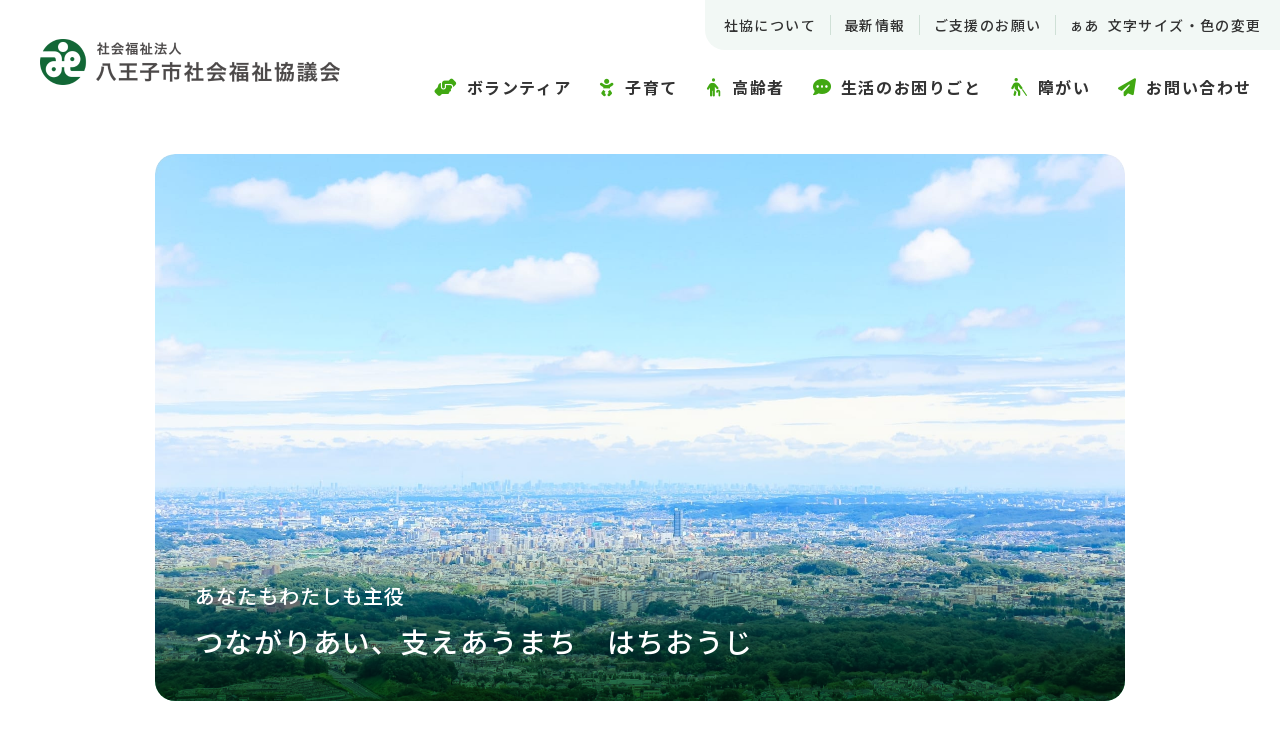

--- FILE ---
content_type: text/html; charset=UTF-8
request_url: https://www.8-shakyo.or.jp/index.html
body_size: 8588
content:
<!DOCTYPE html>
<html lang="ja">

<head prefix="og: https://ogp.me/ns# fb: https://ogp.me/ns/fb# website: https://ogp.me/ns/website#">
<meta name="csrf-token" content="w46CXV6DHWBzMiZF6I8Vhz40tKME57dsFiJSd6zV"> 

  
  <meta charset="UTF-8">
  <title>八王子市社会福祉協議会｜八王子市とつながり、支えあい、まちをつくる</title>
  <meta name="description" content="八王子市社会福祉協議会は、人と人がつながり、支えあい、市民の方のよりよい生活のため様々な活動や支援・地域交流、サービスの提供を行っている社会福祉法人です。">
  <meta name="keywords" content="八王子市,社協,福祉">
  <meta name="viewport" content="width=device-width, initial-scale=1, maximum-scale=1">
  <meta name="format-detection" content="telephone=no">
  <meta name="application-name" content="八王子市社会福祉協議会" /><meta name="apple-mobile-web-app-capable" content="yes" /><meta name="apple-mobile-web-app-title" content="八王子市社会福祉協議会" /><meta name="msapplication-TileColor" content="#FFF" /><meta name="theme-color" content="#FFF" /><meta name="apple-mobile-web-app-status-bar-style" content="#FFF" /><link rel="apple-touch-icon" sizes="57x57" href="https://www.8-shakyo.or.jp/data/favicons/site/apple-icon-57x57.png?v=020226050226" /><link rel="apple-touch-icon" sizes="60x60" href="https://www.8-shakyo.or.jp/data/favicons/site/apple-icon-60x60.png?v=020226050226" /><link rel="apple-touch-icon" sizes="72x72" href="https://www.8-shakyo.or.jp/data/favicons/site/apple-icon-72x72.png?v=020226050226" /><link rel="apple-touch-icon" sizes="114x114" href="https://www.8-shakyo.or.jp/data/favicons/site/apple-icon-114x114.png?v=020226050226" /><link rel="apple-touch-icon" sizes="76x76" href="https://www.8-shakyo.or.jp/data/favicons/site/apple-icon-76x76.png?v=020226050226" /><link rel="apple-touch-icon" sizes="120x120" href="https://www.8-shakyo.or.jp/data/favicons/site/apple-icon-120x120.png?v=020226050226" /><link rel="apple-touch-icon" sizes="152x152" href="https://www.8-shakyo.or.jp/data/favicons/site/apple-icon-152x152.png?v=020226050226" /><link rel="apple-touch-icon" sizes="180x180" href="https://www.8-shakyo.or.jp/data/favicons/site/apple-icon-180x180.png?v=020226050226" /><link rel="icon" type="image/png" href="https://www.8-shakyo.or.jp/data/favicons/site/favicon-32x32.png?v=020226050226" sizes="32x32" /><link rel="icon" type="image/png" href="https://www.8-shakyo.or.jp/data/favicons/site/android-icon-36x36.png?v=020226050226" sizes="36x36" /><link rel="icon" type="image/png" href="https://www.8-shakyo.or.jp/data/favicons/site/android-icon-48x48.png?v=020226050226" sizes="48x48" /><link rel="icon" type="image/png" href="https://www.8-shakyo.or.jp/data/favicons/site/android-icon-72x72.png?v=020226050226" sizes="72x72" /><link rel="icon" type="image/png" href="https://www.8-shakyo.or.jp/data/favicons/site/android-icon-96x96.png?v=020226050226" sizes="96x96" /><link rel="icon" type="image/png" href="https://www.8-shakyo.or.jp/data/favicons/site/android-icon-144x144.png?v=020226050226" sizes="144x144" /><link rel="icon" type="image/png" href="https://www.8-shakyo.or.jp/data/favicons/site/android-icon-192x192.png?v=020226050226" sizes="192x192" /><link rel="icon" type="image/png" href="https://www.8-shakyo.or.jp/data/favicons/site/favicon-96x96.png?v=020226050226" sizes="96x96" /><link rel="icon" type="image/png" href="https://www.8-shakyo.or.jp/data/favicons/site/favicon-16x16.png?v=020226050226" sizes="16x16" /><meta name="msapplication-TileImage" content="https://www.8-shakyo.or.jp/data/favicons/site/ms-icon-144x144.png?v=020226050226" /><meta name="msapplication-square70x70logo" content="https://www.8-shakyo.or.jp/data/favicons/site/ms-icon-70x70.png?v=020226050226" /><meta name="msapplication-square150x150logo" content="https://www.8-shakyo.or.jp/data/favicons/site/ms-icon-150x150.png?v=020226050226" /><meta name="msapplication-wide310x150logo" content="https://www.8-shakyo.or.jp/data/favicons/site/ms-icon-310x150.png?v=020226050226" /><meta name="msapplication-square310x310logo" content="https://www.8-shakyo.or.jp/data/favicons/site/ms-icon-310x310.png?v=020226050226" /><link href="https://www.8-shakyo.or.jp/data/favicons/site/apple-startup-320x460.png?v=020226050226" media="(device-width: 320px) and (device-height: 480px) and (-webkit-device-pixel-ratio: 1)" rel="apple-touch-startup-image" /><link href="https://www.8-shakyo.or.jp/data/favicons/site/apple-startup-640x920.png?v=020226050226" media="(device-width: 320px) and (device-height: 480px) and (-webkit-device-pixel-ratio: 2)" rel="apple-touch-startup-image" /><link href="https://www.8-shakyo.or.jp/data/favicons/site/apple-startup-640x1096.png?v=020226050226" media="(device-width: 320px) and (device-height: 568px) and (-webkit-device-pixel-ratio: 2)" rel="apple-touch-startup-image" /><link href="https://www.8-shakyo.or.jp/data/favicons/site/apple-startup-748x1024.png?v=020226050226" media="(device-width: 768px) and (device-height: 1024px) and (-webkit-device-pixel-ratio: 1) and (orientation: landscape)" rel="apple-touch-startup-image" /><link href="https://www.8-shakyo.or.jp/data/favicons/site/apple-startup-750x1024.png?v=020226050226" media="" rel="apple-touch-startup-image" /><link href="https://www.8-shakyo.or.jp/data/favicons/site/apple-startup-750x1294.png?v=020226050226" media="(device-width: 375px) and (device-height: 667px) and (-webkit-device-pixel-ratio: 2)" rel="apple-touch-startup-image" /><link href="https://www.8-shakyo.or.jp/data/favicons/site/apple-startup-768x1004.png?v=020226050226" media="(device-width: 768px) and (device-height: 1024px) and (-webkit-device-pixel-ratio: 1) and (orientation: portrait)" rel="apple-touch-startup-image" /><link href="https://www.8-shakyo.or.jp/data/favicons/site/apple-startup-1182x2208.png?v=020226050226" media="(device-width: 414px) and (device-height: 736px) and (-webkit-device-pixel-ratio: 3) and (orientation: landscape)" rel="apple-touch-startup-image" /><link href="https://www.8-shakyo.or.jp/data/favicons/site/apple-startup-1242x2148.png?v=020226050226" media="(device-width: 414px) and (device-height: 736px) and (-webkit-device-pixel-ratio: 3) and (orientation: portrait)" rel="apple-touch-startup-image" /><link href="https://www.8-shakyo.or.jp/data/favicons/site/apple-startup-1496x2048.png?v=020226050226" media="(device-width: 768px) and (device-height: 1024px) and (-webkit-device-pixel-ratio: 2) and (orientation: landscape)" rel="apple-touch-startup-image" /><link href="https://www.8-shakyo.or.jp/data/favicons/site/apple-startup-1536x2008.png?v=020226050226" media="(device-width: 768px) and (device-height: 1024px) and (-webkit-device-pixel-ratio: 2) and (orientation: portrait)" rel="apple-touch-startup-image" /><link rel="manifest" crossorigin="use-credentials" href="https://www.8-shakyo.or.jp/data/favicons/site/manifest.json?v=020226050226" />  <link rel="canonical" href="https://www.8-shakyo.or.jp/index.html">
  
  <meta property="og:title" content="八王子市社会福祉協議会｜八王子市とつながり、支えあい、まちをつくる" />
  <meta property="og:type" content="website" />
  <meta property="og:description" content="八王子市社会福祉協議会は、人と人がつながり、支えあい、市民の方のよりよい生活のため様々な活動や支援・地域交流、サービスの提供を行っている社会福祉法人です。" />
  <meta property="og:url" content="https://www.8-shakyo.or.jp/index.html" />
  <meta property="og:site_name" content="八王子市社会福祉協議会" />
  <meta property="og:image" content="https://www.8-shakyo.or.jp/data/confs/1/71e2d3299dc414dc50dd32fb13ef0698-1717568396.png" />
  <meta name="twitter:card" content="summary_large_image" />
  <meta name="twitter:image" content="https://www.8-shakyo.or.jp/data/confs/1/71e2d3299dc414dc50dd32fb13ef0698-1717568396.png">
  
  <link rel="preconnect" href="https://fonts.googleapis.com">
  <link rel="preconnect" href="https://fonts.gstatic.com" crossorigin>
  <link href="https://fonts.googleapis.com/css2?family=Inter:wght@100..900&family=Noto+Sans+JP:wght@100..900&display=swap" rel="stylesheet">
  <link rel="stylesheet" href="https://www.8-shakyo.or.jp/data/themes/hachioji_shakyo/css/import.css?v=1738644985">
  <link rel="stylesheet" href="https://www.8-shakyo.or.jp/data/themes/hachioji_shakyo/css/color_default.css?v=1730426273" id="style-color">
  <link rel="stylesheet" href="https://www.8-shakyo.or.jp/data/themes/hachioji_shakyo/css/plugin/fontawesome-free/6.4.2/css/all.min.css">
    
<script async src="https://www.googletagmanager.com/gtag/js?id=G-G0CJJ701T0"></script>
<script>
  window.dataLayer = window.dataLayer || [];
  function gtag(){dataLayer.push(arguments);}
  gtag('js', new Date());

  gtag('config', 'G-G0CJJ701T0');
</script>

<style type="text/css">
	/*講座イベントの表示*/
	.top-lecture-card {
    min-height: 380px;
   }
</style>
</head>

<body class="top">


    <script src="https://www.8-shakyo.or.jp/data/themes/hachioji_shakyo/js/plugin/jquery/3.6.1/jquery.min.js"></script>
  <script src="https://www.8-shakyo.or.jp/data/themes/hachioji_shakyo/js/plugin/viewport-extra/2.1.4/viewport-extra.min.js"></script>
  <script src="https://www.8-shakyo.or.jp/data/themes/hachioji_shakyo/js/plugin/fontsizeChange/fontsizeChange.js"></script>
  <script src="https://www.8-shakyo.or.jp/data/themes/hachioji_shakyo/js/plugin/bgcolorChange/bgcolorChange.js"></script>
  <script src="https://www.8-shakyo.or.jp/data/themes/hachioji_shakyo/js/common.js?v=1719455747"></script>

  
  <div class="l-container">

    
    <header class="header">
<div class="header-content">
<p class="header-logo"><a href="https://www.8-shakyo.or.jp" class="fade"><img src="/data/media/hachioji_shakyo/layout/header/logo.png" alt="八王子市社会福祉協議会" class="pc" /><img src="/data/media/hachioji_shakyo/layout/header/logo_sp.png" alt="" class="tb" /></a></p>
<div class="header-nav">
<ul class="header-sitenav">
<li class="item"><a href="https://www.8-shakyo.or.jp/about">社協について</a></li>
<li class="item"><a href="https://www.8-shakyo.or.jp/news">最新情報</a></li>
<li class="item"><a href="https://www.8-shakyo.or.jp/support">ご支援のお願い</a></li>
<li class="item -add-icon"><button class="js-dropdown-open no-scroll"><span class="txt">文字サイズ・色の変更</span></button>
<div class="subnav menu js-dropdown">
<div class="header-subnav"><button class="close js-dropdown-close" aria-label="閉じる"><i class="fa-solid fa-circle-xmark"></i></button>
<div class="header-langnav">
<p class="ttl">文字サイズ</p>
<ul class="list -row">
<li><button class="-ptn-sm" data-font="55">小</button></li>
<li><button class="-ptn-sm" data-font="62.5">中</button></li>
<li><button class="-ptn-sm" data-font="70">大</button></li>
</ul>
</div>
<div class="header-langnav">
<p class="ttl">文字・背景の色</p>
<ul class="list -column">
<li><button class="-ptn-icon01 js-bg-change is-active" data-color="default"><span>文字色を</span>黒　<span>背景色を</span>白</button></li>
<li><button class="-ptn-icon02 js-bg-change" data-color="blue"><span>文字色を</span>黄　<span>背景色を</span>青</button></li>
<li><button class="-ptn-icon03 js-bg-change" data-color="yellow"><span>文字色を</span>黒　<span>背景色を</span>黄</button></li>
<li><button class="-ptn-icon04 js-bg-change" data-color="black"><span>文字色を</span>白　<span>背景色を</span>黒</button></li>
</ul>
</div>
</div>
</div>
</li>
</ul>
<nav class="header-gnav pc">
<ul class="list">
<li class="item"><a href="https://www.8-shakyo.or.jp/service?tag-selected=kw_volunteer#box"><i class="fa-solid fa-handshake-angle icon" aria-hidden="true"></i><span class="txt">ボランティア</span></a></li>
<li class="item"><a href="https://www.8-shakyo.or.jp/service?tag-selected=childcare#box"><i class="fa-solid fa-baby icon" aria-hidden="true"></i><span class="txt">子育て</span></a></li>
<li class="item"><a href="https://www.8-shakyo.or.jp/service?tag-selected=elderly#box"><i class="fa-solid fa-person-cane icon" aria-hidden="true"></i><span class="txt">高齢者</span></a></li>
<li class="item"><a href="https://www.8-shakyo.or.jp/service?tag-selected=soudan#box"><i class="fa-solid fa-comment-dots icon" aria-hidden="true"></i><span class="txt">生活のお困りごと</span></a></li>
<li class="item"><a href="https://www.8-shakyo.or.jp/service?tag-selected=disabilities#box"><i class="fa-solid fa-person-walking-with-cane icon" aria-hidden="true"></i><span class="txt">障がい</span></a></li>
<li class="item"><a href="https://www.8-shakyo.or.jp/contact.html"><i class="fa-solid fa-paper-plane icon" aria-hidden="true"></i><span class="txt">お問い合わせ</span></a></li>
</ul>
</nav>
<div class="slidemenu-btn">
<div class="bars"><span class="bar"></span> <span class="bar"></span> <span class="bar"></span></div>
</div>
</div>
</div>
</header>


<div class="key-visual -top">
<div class="key-slide js-key-slide">
<div class="slideitem">
<div class="key-card">
<figure class="photo"><img src="/data/media/hachioji_shakyo/page/index/key01.jpg" alt="" /></figure>
<div class="txt">
<p class="sub">あなたもわたしも主役</p>
<p class="main">つながりあい、支えあうまち　<br class="tb" />はちおうじ</p>
</div>
</div>
</div>
</div>
 </div>
<div class="slide-menu">
<div class="slide-container">
<p class="slidemenu-ttl">MENU</p>
<ul class="slidemenu-nav">
<li class="item"><a href="https://www.8-shakyo.or.jp/service?tag-selected=kw_volunteer#box"><i class="fa-solid fa-handshake-angle icon"></i><span class="txt">ボランティア</span></a></li>
<li class="item"><a href="https://www.8-shakyo.or.jp/service?tag-selected=childcare#box"><i class="fa-solid fa-baby icon"></i><span class="txt">子育て</span></a></li>
<li class="item"><a href="https://www.8-shakyo.or.jp/service?tag-selected=elderly#box"><i class="fa-solid fa-person-cane icon"></i><span class="txt">高齢者</span></a></li>
<li class="item"><a href="https://www.8-shakyo.or.jp/service?tag-selected=soudan#box"><i class="fa-solid fa-comment-dots icon"></i><span class="txt">生活のお困りごと</span></a></li>
<li class="item"><a href="https://www.8-shakyo.or.jp/service?tag-selected=disabilities#box"><i class="fa-solid fa-person-walking-with-cane icon"></i><span class="txt">障がい</span></a></li>
<li class="item"><a href="https://www.8-shakyo.or.jp/contact.html"><i class="fa-solid fa-paper-plane icon"></i><span class="txt">お問い合わせ</span></a></li>
</ul>
<ul class="slidemenu-sitenav">
<li class="item"><a href="https://www.8-shakyo.or.jp/about">社協について</a></li>
<li class="item"><a href="https://www.8-shakyo.or.jp/news">最新情報</a></li>
<li class="item"><a href="https://www.8-shakyo.or.jp/support">ご支援のお願い</a></li>
</ul>
</div>
</div>

    

    
    <div class="l-main">
            

<section class="top-news-sec bg-green">
<div class="container -w1120">
<div class="top-news-content">
<div class="side">
<h2 class="top">重要なお知らせ</h2>
</div>
<div class="main">
<ul class="top-news-list">
<li class="item"><a href="https://www.8-shakyo.or.jp/news/news/mousikomi.html" target="_self"></a> <time datetime="2026-01-06" class="date">2026.01.06</time>
<div class="content">「地域共生のまちづくり推進セミナー」申し込みはこちら！（会場は定員間近です）</div>
</li>

<li class="item"><a href="https://www.8-shakyo.or.jp/news/news/iten.html" target="_self"></a> <time datetime="2025-03-11" class="date">2025.03.11</time>
<div class="content">ボランティアセンター  事務所移転のお知らせ</div>
</li>
</ul>
</div>
</div>
</div>
</section>

<section class="top-search-sec">
<div class="container">
<div class="top-search-content" data-aos="fade-up">
<div class="header">
<h2 class="top">社協のサービスを探す</h2>
<p>八王子市社会福祉協議会では、お悩みを抱える方や地域活動をおこないたい方に向けて、様々なサービスを提供しています。</p>
</div>
<div class="main">
<div class="top-search-box">
<ul class="tab js-search-tab">
<li class="item"><a class="tab-btn" data-href="#tab01">目的から<br class="sp" />探す</a></li>
<li class="item"><a class="tab-btn" data-href="#tab02">キーワードから<br class="sp" />探す</a></li>
</ul>
<div class="content">
<div id="tab01">
<ul class="top-search-btnunit">
<li><a href="https://www.8-shakyo.or.jp/service?tag-selected=volunteer#box" class="button-large"><i class="fa-solid fa-handshake-angle icon"></i><span class="txt">地域に貢献したい</span></a></li>
<li><a href="https://www.8-shakyo.or.jp/service?tag-selected=soudan#box" class="button-large"><i class="fa-solid fa-comment-dots icon"></i><span class="txt">困りごとを相談したい</span></a></li>
<li><a href="https://www.8-shakyo.or.jp/service?tag-selected=support#box" class="button-large"><i class="fa-solid fa-hand-holding-heart icon"></i><span class="txt">支援・助成を受けたい</span></a></li>
<li><a href="https://www.8-shakyo.or.jp/service?tag-selected=gathering#box" class="button-large"><i class="fa-solid fa-users icon"></i><span class="txt">地域で交流したい</span></a></li>
</ul>
</div>
<div id="tab02">
<ul class="top-search-tagunit">
<li><a href="https://www.8-shakyo.or.jp/service?tag-selected=childcare#box" class="tag-kw">子育て</a></li>
<li><a href="https://www.8-shakyo.or.jp/service?tag-selected=disabilities#box" class="tag-kw">障がい福祉</a></li>
<li><a href="https://www.8-shakyo.or.jp/service?tag-selected=elderly#box" class="tag-kw">高齢者福祉</a></li>
<li><a href="https://www.8-shakyo.or.jp/service?tag-selected=care#box" class="tag-kw">介護</a></li>
<li><a href="https://www.8-shakyo.or.jp/service?tag-selected=salon#box" class="tag-kw">交流サロン</a></li>
<li><a href="https://www.8-shakyo.or.jp/service?tag-selected=soudan_kw#box" class="tag-kw">相談窓口</a></li>
<li><a href="https://www.8-shakyo.or.jp/service?tag-selected=document#box" class="tag-kw">申請書</a></li>
<li><a href="https://www.8-shakyo.or.jp/service?tag-selected=kyodobokin#box" class="tag-kw">共同募金会</a></li>
<li><a href="https://www.8-shakyo.or.jp/service?tag-selected=disabilities#box" class="tag-kw">障がい</a></li>
<li><a href="https://www.8-shakyo.or.jp/service?tag-selected=kw_volunteer#box" class="tag-kw">ボランティア</a></li>
</ul>
</div>
</div>
</div>
</div>
</div>
</div>
</section>
<section class="top-lecture-sec bg-green">
<div class="container">
<div class="top-lecture-header" data-aos="fade-up">
<h2 class="top">開催予定の講座・イベント情報</h2>

<div class="link pc"><a href="https://www.8-shakyo.or.jp/lecture" class="button03">講座・イベント情報一覧</a></div>
</div>
<div class="top-lecture-content" data-aos="fade-up">
<div class="top-lecture-slidenav">
<div class="slide-arrow"></div>

<div class="link tb"><a href="https://www.8-shakyo.or.jp/lecture" class="button03">講座・イベント情報一覧</a></div>
</div>
<div class="top-lecture-slidewrap">
<div class="top-lecture-slide js-lecture-slide">
<div class="slideitem">
<div class="top-lecture-card fade"><a href="https://www.8-shakyo.or.jp/lecture/event/20241120.html" target="_self"></a>
<figure class="imgwrapper"><img src="https://www.8-shakyo.or.jp/data/pages/00/00/00/51/08/582d6a787c4b309471d4011e0fcf598a-1769560808.jpg" alt="令和８年３月２３日（月）「うぃずサービス協力会員登録説明会」開催のお知らせ" /></figure>
<div class="content">
<p class="date"><span class="num">03</span><span class="unit">月</span><span class="num">23</span><span class="unit">日</span><span class="week">月</span>  <span class="time">10：00</span> <span class="line">-</span>  <span class="time">12：00</span> </p>
<p class="txt">令和８年３月２３日（月）「うぃずサービス協力会員登録説明会」開催のお知らせ</p>

<ul class="location">
<li>八王子市ボランティアセンター　２階　大会議室（八王子市並木町15-15 ）</li>
</ul>
</div>
</div>
</div>

<div class="slideitem">
<div class="top-lecture-card fade"><a href="https://www.8-shakyo.or.jp/lecture/event/20260228.html" target="_self"></a>
<figure class="imgwrapper"><img src="https://www.8-shakyo.or.jp/data/pages/00/00/00/51/02/df3f3260b8b32153ee032ff4ff4c0edd-1769392284.jpg" alt="「地域共生のまちづくり推進セミナー」を開催します！（※会場は定員間近です）" /></figure>
<div class="content">
<p class="date"><span class="num">02</span><span class="unit">月</span><span class="num">28</span><span class="unit">日</span><span class="week">土</span>  <span class="time">13:30</span> <span class="line">-</span>  <span class="time">16:00</span> </p>
<p class="txt">「地域共生のまちづくり推進セミナー」を開催します！（※会場は定員間近です）</p>

<ul class="location">
<li>生涯学習センター（クリエイトホール）　５階ホール</li>
</ul>
</div>
</div>
</div>

<div class="slideitem">
<div class="top-lecture-card fade"><a href="https://www.8-shakyo.or.jp/lecture/event/2025zadankai_ws.html" target="_self"></a>
<figure class="imgwrapper"><img src="https://www.8-shakyo.or.jp/data/pages/00/00/00/50/99/eb3cc4159d1247ee03f7d6c14deecd67-1769068759.jpg" alt="【西南部地域】『地域座談会～つながりのカタチを考える～』開催のお知らせ" /></figure>
<div class="content">
<p class="date"><span class="num">02</span><span class="unit">月</span><span class="num">26</span><span class="unit">日</span><span class="week">木</span>  <span class="time">14：00</span> <span class="line">-</span>  <span class="time">16：00</span> </p>
<p class="txt">【西南部地域】『地域座談会～つながりのカタチを考える～』開催のお知らせ</p>

<ul class="location">
<li>イーアス高尾　コミュニティーホール</li>
</ul>
</div>
</div>
</div>

<div class="slideitem">
<div class="top-lecture-card fade"><a href="https://www.8-shakyo.or.jp/lecture/event/2025zadankai_n.html" target="_self"></a>
<figure class="imgwrapper"><img src="https://www.8-shakyo.or.jp/data/pages/00/00/00/51/00/eb3cc4159d1247ee03f7d6c14deecd67-1769068824.jpg" alt="【北部】『地域座談会～つながりのカタチを考える～』開催のお知らせ" /></figure>
<div class="content">
<p class="date"><span class="num">02</span><span class="unit">月</span><span class="num">19</span><span class="unit">日</span><span class="week">木</span>  <span class="time">14：00</span> <span class="line">-</span>  <span class="time">16：00</span> </p>
<p class="txt">【北部】『地域座談会～つながりのカタチを考える～』開催のお知らせ</p>

<ul class="location">
<li>石川市民センター　会議室１・２</li>
</ul>
</div>
</div>
</div>

<div class="slideitem">
<div class="top-lecture-card fade"><a href="https://www.8-shakyo.or.jp/lecture/event/2025zadankai_es.html" target="_self"></a>
<figure class="imgwrapper"><img src="https://www.8-shakyo.or.jp/data/pages/00/00/00/50/96/eb3cc4159d1247ee03f7d6c14deecd67-1769068491.jpg" alt="【東南部】『地域座談会～つながりのカタチを考える～』開催のお知らせ" /></figure>
<div class="content">
<p class="date"><span class="num">02</span><span class="unit">月</span><span class="num">17</span><span class="unit">日</span><span class="week">火</span>  <span class="time">14：00</span> <span class="line">-</span>  <span class="time">16：00</span> </p>
<p class="txt">【東南部】『地域座談会～つながりのカタチを考える～』開催のお知らせ</p>

<ul class="location">
<li>北野市民センター　会議室１</li>
</ul>
</div>
</div>
</div>

<div class="slideitem">
<div class="top-lecture-card fade"><a href="https://www.8-shakyo.or.jp/lecture/koen/20260213.html" target="_self"></a>
<figure class="imgwrapper"><img src="https://www.8-shakyo.or.jp/data/pages/00/00/00/50/64/dfc28a080a1f7965f0633cf37646ab2a-1768268132.png" alt="成年後見制度学習会 「カフェで学ぼう！～成年後見制度入門編～」" /></figure>
<div class="content">
<p class="date"><span class="num">02</span><span class="unit">月</span><span class="num">13</span><span class="unit">日</span><span class="week">金</span>  <span class="time">12：30</span> <span class="line">-</span>  <span class="time">14：30</span> </p>
<p class="txt">成年後見制度学習会 「カフェで学ぼう！～成年後見制度入門編～」</p>

<ul class="location">
<li>八王子まるごとサポートセンター石川　交流スペース</li>
</ul>
</div>
</div>
</div>
</div>
</div>
</div>
</div>
</section>
<section class="top-info-sec">
<div class="container">
<div class="top-info-header" data-aos="fade-up">
<h2 class="top">最新情報</h2>
<div class="link pc"><a href="https://www.8-shakyo.or.jp/news" class="button03">最新情報一覧</a></div>
</div>
<div class="top-info-content" data-aos="fade-up">
<div class="side">
<ul class="top-info-tab js-info-tab">
<li class="item"><a class="tab-btn" data-href="#info01">すべて</a></li>
<li class="item"><a class="tab-btn" data-href="#info02">お知らせ</a></li>
<li class="item"><a class="tab-btn" data-href="#info03">採用情報</a></li>
</ul>
</div>
<div class="main">
<div id="info01">
<ul class="top-info-list">
<li class="item"><a href="https://www.8-shakyo.or.jp/news/news/mousikomi.html" target="_self"></a>
<div class="header"><time datetime="2026-01-06" class="date">2026.01.06</time><span class="tag">お知らせ</span></div>
<div class="content">「地域共生のまちづくり推進セミナー」申し込みはこちら！（会場は定員間近です）</div>
</li>

<li class="item"><a href="https://www.8-shakyo.or.jp/news/news/kotoko_online.html" target="_self"></a>
<div class="header"><time datetime="2026-01-05" class="date">2026.01.05</time><span class="tag">お知らせ</span></div>
<div class="content">オンライン居場所「ことこの家オンライン」をはじめます。</div>
</li>

<li class="item"><a href="https://www.8-shakyo.or.jp/news/news/kotoko.html" target="_self"></a>
<div class="header"><time datetime="2026-01-05" class="date">2026.01.05</time><span class="tag">お知らせ</span></div>
<div class="content">地域の居場所イベント「ことこの家」をはじめます。</div>
</li>

<li class="item"><a href="https://www.8-shakyo.or.jp/news/news/20251222.html" target="_self"></a>
<div class="header"><time datetime="2026-01-05" class="date">2026.01.05</time><span class="tag">お知らせ</span></div>
<div class="content">令和7年度ヒカリ興業奨学基金　奨学生募集のご案内（受付終了）</div>
</li>

<li class="item"><a href="https://www.8-shakyo.or.jp/news/news/2025zadankai.html" target="_self"></a>
<div class="header"><time datetime="2025-12-24" class="date">2025.12.24</time><span class="tag">お知らせ</span></div>
<div class="content">『地域座談会～つながりのカタチを考える～』開催のお知らせ</div>
</li>
</ul>
</div>
<div id="info02">
<ul class="top-info-list">
<li class="item"><a href="https://www.8-shakyo.or.jp/news/news/mousikomi.html" target="_self"></a>
<div class="header"><time datetime="2026-01-06" class="date">2026.01.06</time><span class="tag">お知らせ</span></div>
<div class="content">「地域共生のまちづくり推進セミナー」申し込みはこちら！（会場は定員間近です）</div>
</li>

<li class="item"><a href="https://www.8-shakyo.or.jp/news/news/kotoko_online.html" target="_self"></a>
<div class="header"><time datetime="2026-01-05" class="date">2026.01.05</time><span class="tag">お知らせ</span></div>
<div class="content">オンライン居場所「ことこの家オンライン」をはじめます。</div>
</li>

<li class="item"><a href="https://www.8-shakyo.or.jp/news/news/kotoko.html" target="_self"></a>
<div class="header"><time datetime="2026-01-05" class="date">2026.01.05</time><span class="tag">お知らせ</span></div>
<div class="content">地域の居場所イベント「ことこの家」をはじめます。</div>
</li>

<li class="item"><a href="https://www.8-shakyo.or.jp/news/news/20251222.html" target="_self"></a>
<div class="header"><time datetime="2026-01-05" class="date">2026.01.05</time><span class="tag">お知らせ</span></div>
<div class="content">令和7年度ヒカリ興業奨学基金　奨学生募集のご案内（受付終了）</div>
</li>

<li class="item"><a href="https://www.8-shakyo.or.jp/news/news/2025zadankai.html" target="_self"></a>
<div class="header"><time datetime="2025-12-24" class="date">2025.12.24</time><span class="tag">お知らせ</span></div>
<div class="content">『地域座談会～つながりのカタチを考える～』開催のお知らせ</div>
</li>
</ul>
</div>
<div id="info03">
<p>採用情報に関するお知らせはありません</p>
</div>
</div>
<p class="right-text pt20 tb"><a href="https://www.8-shakyo.or.jp/news" class="button03">最新情報一覧</a></p>
</div>
</div>
</section>
<section class="top-about-sec">
<div class="container">
<div class="top-about-content" data-aos="fade-up">
<div class="header">
<h2 class="top">八王子市<br />社会福祉協議会について</h2>
<p>社会福祉協議会とは、地域の福祉を維持・向上に寄与する民間で設立された組織です。<br />八王子市社会福祉協議会は、地域の課題や特性に合わせた地域福祉サービスを提供していきます。</p>
</div>
<div class="main">
<ul class="top-about-btnunit">
<li><a href="https://www.8-shakyo.or.jp/about" class="button-large"><i class="fa-solid fa-circle-info icon"></i><span class="txt">八王子市社協について</span></a></li>
<li><a href="https://www.8-shakyo.or.jp/about/access.html" class="button-large"><i class="fa-solid fa-train-subway icon"></i><span class="txt">連絡先・アクセス</span></a></li>
<li><a href="https://www.8-shakyo.or.jp/about/planning.html" class="button-large"><i class="fa-solid fa-file-lines icon"></i><span class="txt">地域福祉推進計画</span></a></li>
<li><a href="https://www.8-shakyo.or.jp/complaint.html" class="button-large"><i class="fa-solid fa-lightbulb icon"></i><span class="txt">苦情解決の取り組み</span></a></li>
</ul>
</div>
</div>
</div>
</section>
<section class="top-donate-sec">
<div class="container">
<div class="top-donate-content" data-aos="fade-up">
<h2 class="top ttl">八王子市の地域福祉課題解決のために、<br class="tb" />あなたの支援が必要です</h2>
<p class="lead">私たちの活動は、皆さまからのご支援によって支えられています。<br />皆さまからお寄せいただいたご寄附は様々な事業を通じて、地域福祉の推進に活用させていただいております。</p>
<div class="link"><a href="https://www.8-shakyo.or.jp/support" class="button-large"><i class="fa-solid fa-heart icon"></i><span class="txt">寄付で地域に貢献する</span></a></div>
<p class="note">遺贈によるご寄付や法人様からのご寄付もお待ちしています。詳しくは<a href="https://www.8-shakyo.or.jp/support/support_single.html#link03" style="color: #fff;">こちら</a>をご覧ください。</p>
</div>
</div>
</section>
<section class="top-public-sec bg-green">
<div class="container">
<div class="top-public-header" data-aos="fade-up">
<h2 class="top">社協の広報・SNS</h2>

<div class="link pc"><a href="https://www.8-shakyo.or.jp/report" class="button03">活動レポート一覧</a></div>
</div>
<div class="top-public-content" data-aos="fade-up">
<div class="top-public-aside">
<p>社協スタッフが最新の活動状況や現場からの声をお届けします。</p>
<div class="slide-arrow pc"></div>
</div>
<div class="top-public-slidewrap">
<div class="top-public-slide js-public-slide">
<p>活動レポートはありません</p>
</div>
</div>
<div class="top-public-btm tb">
<div class="slide-arrow"></div>

<div class="link"><a href="https://www.8-shakyo.or.jp/report" class="button03">活動レポート一覧</a></div>
</div>
</div>
<div class="top-public-link" data-aos="fade-up">
<ul class="top-public-btnunit -three">
<li class="left-text"><a href="https://www.8-shakyo.or.jp/about/public.html#link01" class="button-large"><i class="fa-solid fa-envelope-open-text icon"></i><span class="txt">広報紙「社協だより」</span></a></li>
<li class="left-text"><a href="https://www.8-shakyo.or.jp/about/public.html#link02" class="button-large"><i class="fa-solid fa-book-open-reader icon"></i><span class="txt">ボランティアセンターだより</span></a></li>

<li class="left-text"><a href="https://www.facebook.com/HachiojiShakyo/?locale=ja_JP" class="button-large" target="_blank" rel="noopener"><i class="fa-brands fa-facebook icon"></i><span class="txt">公式Facebook</span></a></li>
</ul>
</div>
</div>
</section>
<div class="top-bnr-sec">
<div class="container">
<ul class="top-bnr-list" data-aos="fade-up">
<li><a href="https://sites.google.com/view/asakawashakyo" target="_blank" rel="noopener"><img alt="浅川地区社会福祉協議会" src="/data/media/hachioji_shakyo/page/index/bnr02.png" /></a></li>
<li><a href="https://hachioji-mirai.com/" target="_blank" rel="noopener"><img alt="はちおうじミライ応援団" src="/data/media/hachioji_shakyo/page/index/bnr01.png" /></a></li>
<li><a href="https://www.8-shakyo.or.jp/service/tiikifukushiouenkigyou.html" target="_blank" rel="noopener"><img alt="地域福祉応援企業" src="/data/media/hachioji_shakyo/page/index/bnr03.png" /></a></li>
<li><a href="https://hachioji-minjikyo.com/" target="_blank" rel="noopener"><img alt="八王子民生委員・児童委員" src="/data/media/hachioji_shakyo/page/index/bnr04.png" /></a></li>
</ul>
</div>
</div>


          </div>
    

    
    <footer>
<div class="footer-nav">
<div class="container">
<ul class="footer-sitenav -two mb30">
<li><a href="https://www.8-shakyo.or.jp/contact.html" class="button-large"><i class="fa-solid fa-paper-plane fa-icon"></i><span class="txt">お問い合わせ</span></a></li>

<li><a href="https://www.8-shakyo.or.jp/complaint.html" class="button-large"><i class="fa-solid fa-comment-dots fa-icon"></i><span class="txt">苦情相談窓口</span></a></li>
</ul>
<ul class="footer-sitenav mb30 -w100">
<li><a href="https://d2o5ur7819tfjn.cloudfront.net/#/" class="button-large" target="_blank" rel="noopener"><i class="fa-solid fa-person-running fa-icon"></i><span class="txt">ケアマネ・民生委員等 関係者専用「個別避難計画」入力フォーム </span></a></li>
</ul>
<div class="footer-navutils">
<div class="footer-navunit">
<ul class="footer-navlist item">
<li class="main"><a href="https://www.8-shakyo.or.jp/service">社協のサービス</a></li>
<li class="sub"><a href="https://www.8-shakyo.or.jp/service?tag-selected=kw_volunteer#box">ボランティアしたい方へ</a></li>
<li class="sub"><a href="https://www.8-shakyo.or.jp/service?tag-selected=childcare#box">子育て家庭の方へ</a></li>
<li class="sub"><a href="https://www.8-shakyo.or.jp/service?tag-selected=elderly#box">高齢の方やご家族の方へ</a></li>
<li class="sub"><a href="https://www.8-shakyo.or.jp/service?tag-selected=soudan#box">生活にお困りの方へ</a></li>
<li class="sub"><a href="https://www.8-shakyo.or.jp/service?tag-selected=disabilities#box">障がいのある方へ</a></li>
<li class="sub"><a href="https://www.8-shakyo.or.jp/nersery">学童保育所</a></li>
<li class="sub"><a href="https://www.8-shakyo.or.jp/nagafusa/place.html">長房ふれあい館</a></li>
<li class="sub"><a href="https://www.8-shakyo.or.jp/ongata/place.html">恩方老人憩の家</a></li>
</ul>
</div>
<div class="footer-navunit">
<ul class="footer-navlist item">
<li class="main"><a href="https://www.8-shakyo.or.jp/about">八王子市社協について</a></li>
<li class="sub"><a href="https://www.8-shakyo.or.jp/about/access.html">連絡先・アクセス</a></li>
<li class="sub"><a href="https://www.8-shakyo.or.jp/about/planning.html">地域福祉推進計画</a></li>
<li class="sub"><a href="https://www.8-shakyo.or.jp/about/public.html">広報物・発行物</a></li>
<li class="sub"><a href="https://www.8-shakyo.or.jp/about/supporters.html">後援名義のお申し込み</a></li>
<li class="sub"><a href="https://www.8-shakyo.or.jp/about/hatimaru.html">はちまるサポート</a></li>
<li class="sub"><a href="https://www.8-shakyo.or.jp/subsidy.html">八王子市の民間助成</a></li>
<li class="sub"><a href="https://www.8-shakyo.or.jp/complaint.html">苦情解決の取り組み</a></li>
<li class="sub"><a href="https://www.8-shakyo.or.jp/customer-harassment_top.html">カスタマー・ハラスメントの防止に対する方針</a></li>
</ul>
</div>
<div class="footer-navunit">
<ul class="footer-navlist item">
<li class="main"><a href="https://www.8-shakyo.or.jp/support">ご支援のお願い</a></li>
<li class="sub"><a href="https://www.8-shakyo.or.jp/support/support_single.html">個人の方の寄付</a></li>
<li class="sub"><a href="https://www.8-shakyo.or.jp/support/corporation.html">法人の方のご支援</a></li>
<li class="sub"><a href="https://www.8-shakyo.or.jp/support/tasukeai.html">歳末たすけあい募金運動</a></li>
<li class="sub"><a href="https://www.8-shakyo.or.jp/support/akaihane.html">赤い羽根共同募金</a></li>
<li class="sub"><a href="https://www.8-shakyo.or.jp/support/machine.html">社会貢献型自動販売機証明写真機の設置</a></li>
</ul>
</div>
<div class="footer-navunit">
<ul class="footer-navlist item mb40">
<li class="main"><a href="https://www.8-shakyo.or.jp/news">最新情報</a></li>
<li class="sub"><a href="https://www.8-shakyo.or.jp/news#info02">お知らせ</a></li>
<li class="sub"><a href="https://www.8-shakyo.or.jp/news#info03">採用情報</a></li>
</ul>
<ul class="footer-navlist item">
<li class="main"><a href="https://www.8-shakyo.or.jp/report">活動ブログ</a></li>
</ul>
<ul class="footer-navlist item">
<li class="main"><a href="https://www.8-shakyo.or.jp/lecture">講座・イベント情報</a></li>
</ul>
<ul class="footer-navlist item">
<li class="main"><a href="https://www.8-shakyo.or.jp/contact.html">お問い合わせ</a></li>
</ul>
<ul class="footer-navlist item">
<li class="main"><a href="https://www.8-shakyo.or.jp/privacy.html">プライバシーポリシー</a></li>
</ul>
</div>
</div>
</div>
</div>
<div class="footer-main-sec">
<div class="container">
<div class="footer-main-utils">
<div class="footer-main-logo"><a href="https://www.8-shakyo.or.jp" class="fade"><img src="/data/media/hachioji_shakyo/layout/footer/logo_footer.png" alt="八王子市社会福祉協議会" /></a></div>
<div class="footer-main-info">
<p class="address"><span class="postcode">〒192-8501</span>八王子市元本郷町3丁目24番1号 <br class="tb" />市役所地下階/8階</p>
<dl class="close">
<dt>受付時間</dt>
<dd>午前8時30分から午後5時 <br class="tb" />土・日曜・祝日・年末年始はお休み</dd>
</dl>
<p class="access"><a href="https://www.8-shakyo.or.jp/about/access.html"><span class="d-ib">ボランティアセンターやはちまるサポートへの</span><span class="d-ib">アクセスはこちら</span></a></p>
</div>
<div class="footer-main-sns" style="display: flex; justify-content: center;"><a href="https://www.facebook.com/HachiojiShakyo/?locale=ja_JP" target="_blank" rel="noopener" aria-label="facebook" style="margin: 0;"><i class="fa-brands fa-facebook"></i></a><a href="https://www.instagram.com/8shakyo/" target="_blank" rel="noopener" aria-label="instagram" style="color: #ff0069; margin: 0 0 0 10px;"><i class="fa-brands fa-instagram"></i></a></div>
</div>
</div>
</div>
<div class="footer-copy-sec">
<div class="container">
<div class="footer-copy-content">
<p class="copy">&copy; Hachiouji Council of Social Welfare.</p>
<p class="privacy"><a href="https://www.8-shakyo.or.jp/privacy.html">プライバシーポリシー</a></p>
</div>
</div>
</div>
</footer>
    

  </div>
  

    <link rel="stylesheet" href="https://www.8-shakyo.or.jp/data/themes/hachioji_shakyo/css/plugin/aos/aos.css">
  <link rel="stylesheet" href="https://www.8-shakyo.or.jp/data/themes/hachioji_shakyo/css/plugin/slick/1.8.1/slick-theme.css">
  <link rel="stylesheet" href="https://www.8-shakyo.or.jp/data/themes/hachioji_shakyo/css/plugin/slick/1.8.1/slick.css">
  <script src="https://www.8-shakyo.or.jp/data/themes/hachioji_shakyo/js/plugin/slick/1.8.1/slick.min.js"></script>
  <script src="https://www.8-shakyo.or.jp/data/themes/hachioji_shakyo/js/plugin/tab/tab.js"></script>
  <script src="https://www.8-shakyo.or.jp/data/themes/hachioji_shakyo/js/plugin/aos/aos.js"></script>
  <script src="https://www.8-shakyo.or.jp/data/themes/hachioji_shakyo/js/plugin/matchheight/jquery.matchHeight.js"></script>
  <script>
    $(function () {
      let slideInit = 0;
      //AOS画像読み込み対応
      document.querySelectorAll('img').forEach((img) =>
      img.addEventListener('load', () =>
        AOS.refresh()
      ));

      function aosInit() {
        AOS.init({
          offset: 100,
          duration: 800,
          easing: 'ease-out',
          once: true,
        });
      }

      $('.js-key-slide').on('init', function(event, slick){
        slideInit = slideInit + 1;
        console.log(slideInit);
        if(slideInit == 3) {
          aosInit();
        }
      });

      $('.js-lecture-slide').on('init', function(event, slick){
        slideInit = slideInit + 1;
        console.log(slideInit);
        if(slideInit == 3) {
          aosInit();
        }
      });

      $('.js-public-slide').on('init', function(event, slick){
        slideInit = slideInit + 1;
        console.log(slideInit);
        if(slideInit == 3) {
          aosInit();
        }
      });

      $('.js-search-tab').tab();
      $('.js-info-tab').tab();

      $('.js-key-slide').slick({
        arrows: true,
        autoplay: true,
        autoplaySpeed: 3700,
        speed: 1000,
        centerMode: true,
        centerPadding: 'calc((100vw - 1030px) / 2)',
        adaptiveHeight: true,
        dots: true,
        prevArrow:'<button class="prev"><i class="fa-solid fa-left-long"></i></button>',
        nextArrow:'<button class="next"><i class="fa-solid fa-right-long"></i></button>',
        appendArrows: $('.key-slidenav .slide-arrow'),
        appendDots: $('.key-slidenav'),
        responsive: [
          {
            breakpoint: 1200,
            settings: {
              centerPadding: '16%',
            }
          },
          {
            breakpoint: 768,
            settings: {
              centerMode: false,
              centerPadding: 0,
              slidesToShow: 1
            }
          }
        ]
      });
		
      $('.js-lecture-slide').on('setPosition', function(event, slick){
		  $('.top-lecture-card .content > .txt').matchHeight();
      });

      $('.js-lecture-slide').slick({
        slidesToShow: 3,
        slidesToScroll: 1,
        arrows: true,
        autoplay: true,
        autoplaySpeed: 4000,
        dots: false,
        prevArrow:'<button class="prev"><i class="fa-solid fa-left-long"></i></button>',
        nextArrow:'<button class="next"><i class="fa-solid fa-right-long"></i></button>',
        appendArrows: $('.top-lecture-slidenav .slide-arrow'),
        variableWidth: true,
        responsive: [
          {
            breakpoint: 768,
            settings: {
              slidesToShow:1,
              variableWidth: false,
            }
          },
        ]
      });

      $('.js-public-slide').slick({
        slidesToShow: 3,
        slidesToScroll: 1,
        arrows: true,
        autoplay: true,
        autoplaySpeed: 4000,
        dots: false,
        prevArrow:'<button class="prev"><i class="fa-solid fa-left-long"></i></button>',
        nextArrow:'<button class="next"><i class="fa-solid fa-right-long"></i></button>',
        appendArrows: $('.top-public-aside .slide-arrow'),
        variableWidth: true,
        responsive: [
          {
            breakpoint: 768,
            settings: {
              slidesToShow:1,
              appendArrows: $('.top-public-btm .slide-arrow'),
              variableWidth: false,
            }
          },
        ]
      });
    })
  </script>


</body>

</html>

--- FILE ---
content_type: text/css
request_url: https://www.8-shakyo.or.jp/data/themes/hachioji_shakyo/css/import.css?v=1738644985
body_size: 34986
content:
#tinymce{width:900px;padding-top:0}#tinymce.article-free p{margin-bottom:20px}#tinymce .slide-menu{display:block;padding-top:0;top:0;left:0;right:0;bottom:0;visibility:visible;opacity:1}.error{color:red}blockquote{margin:0;padding:50px 50px 15px 50px;position:relative;color:var(--text-gray-color);font-weight:500;text-align:left;background-image:url(../img/icon_quote.png),url(../img/icon_quote02.png);background-repeat:no-repeat;background-position:20px 0,100% 100%;background-size:36px auto}blockquote::before{content:"";position:absolute;top:0;left:0;width:10px;height:100%;background:#cfe0d6}blockquote::after{top:auto;bottom:26px;left:auto;right:0}blockquote cite{display:block;text-align:right;color:#888;font-size:.9em}@media only screen and (max-width: 768px){blockquote{padding:37px 0 37px 20px;background-size:24px auto}blockquote::before{width:5px;border-radius:0}}body{color:#333;font-size:1.6rem;font-family:"Noto Sans JP","ヒラギノ角ゴシック ProN","Hiragino Kaku Gothic ProN","Hiragino Sans","メイリオ",Meiryo,Osaka,"ＭＳ Ｐゴシック","MS PGothic","游ゴシック体","Yu Gothic",YuGothic,sans-serif;font-weight:500}p,dt,dd,li,th,td{line-height:2}a{text-decoration:underline;color:var(--text-primary-color)}a:hover{text-decoration:none}a:hover{color:var(--text-primary-color)}a[href^="tel:"]{color:#333;text-decoration:underline}@media only screen and (min-width: 769px){a[href^="tel:"]{text-decoration:none;pointer-events:none}}@media only screen and (max-width: 768px){body{font-size:1.4rem}}.mt0{margin-top:0px !important}.mr0{margin-right:0px !important}.mb0{margin-bottom:0px !important}.ml0{margin-left:0px !important}.pt0{padding-top:0px !important}.pr0{padding-right:0px !important}.pb0{padding-bottom:0px !important}.pl0{padding-left:0px !important}.mt1{margin-top:1px !important}.mr1{margin-right:1px !important}.mb1{margin-bottom:1px !important}.ml1{margin-left:1px !important}.pt1{padding-top:1px !important}.pr1{padding-right:1px !important}.pb1{padding-bottom:1px !important}.pl1{padding-left:1px !important}.mt2{margin-top:2px !important}.mr2{margin-right:2px !important}.mb2{margin-bottom:2px !important}.ml2{margin-left:2px !important}.pt2{padding-top:2px !important}.pr2{padding-right:2px !important}.pb2{padding-bottom:2px !important}.pl2{padding-left:2px !important}.mt3{margin-top:3px !important}.mr3{margin-right:3px !important}.mb3{margin-bottom:3px !important}.ml3{margin-left:3px !important}.pt3{padding-top:3px !important}.pr3{padding-right:3px !important}.pb3{padding-bottom:3px !important}.pl3{padding-left:3px !important}.mt4{margin-top:4px !important}.mr4{margin-right:4px !important}.mb4{margin-bottom:4px !important}.ml4{margin-left:4px !important}.pt4{padding-top:4px !important}.pr4{padding-right:4px !important}.pb4{padding-bottom:4px !important}.pl4{padding-left:4px !important}.mt5{margin-top:5px !important}.mr5{margin-right:5px !important}.mb5{margin-bottom:5px !important}.ml5{margin-left:5px !important}.pt5{padding-top:5px !important}.pr5{padding-right:5px !important}.pb5{padding-bottom:5px !important}.pl5{padding-left:5px !important}.mt6{margin-top:6px !important}.mr6{margin-right:6px !important}.mb6{margin-bottom:6px !important}.ml6{margin-left:6px !important}.pt6{padding-top:6px !important}.pr6{padding-right:6px !important}.pb6{padding-bottom:6px !important}.pl6{padding-left:6px !important}.mt7{margin-top:7px !important}.mr7{margin-right:7px !important}.mb7{margin-bottom:7px !important}.ml7{margin-left:7px !important}.pt7{padding-top:7px !important}.pr7{padding-right:7px !important}.pb7{padding-bottom:7px !important}.pl7{padding-left:7px !important}.mt8{margin-top:8px !important}.mr8{margin-right:8px !important}.mb8{margin-bottom:8px !important}.ml8{margin-left:8px !important}.pt8{padding-top:8px !important}.pr8{padding-right:8px !important}.pb8{padding-bottom:8px !important}.pl8{padding-left:8px !important}.mt9{margin-top:9px !important}.mr9{margin-right:9px !important}.mb9{margin-bottom:9px !important}.ml9{margin-left:9px !important}.pt9{padding-top:9px !important}.pr9{padding-right:9px !important}.pb9{padding-bottom:9px !important}.pl9{padding-left:9px !important}.mt10{margin-top:10px !important}.mr10{margin-right:10px !important}.mb10{margin-bottom:10px !important}.ml10{margin-left:10px !important}.pt10{padding-top:10px !important}.pr10{padding-right:10px !important}.pb10{padding-bottom:10px !important}.pl10{padding-left:10px !important}.mt11{margin-top:11px !important}.mr11{margin-right:11px !important}.mb11{margin-bottom:11px !important}.ml11{margin-left:11px !important}.pt11{padding-top:11px !important}.pr11{padding-right:11px !important}.pb11{padding-bottom:11px !important}.pl11{padding-left:11px !important}.mt12{margin-top:12px !important}.mr12{margin-right:12px !important}.mb12{margin-bottom:12px !important}.ml12{margin-left:12px !important}.pt12{padding-top:12px !important}.pr12{padding-right:12px !important}.pb12{padding-bottom:12px !important}.pl12{padding-left:12px !important}.mt13{margin-top:13px !important}.mr13{margin-right:13px !important}.mb13{margin-bottom:13px !important}.ml13{margin-left:13px !important}.pt13{padding-top:13px !important}.pr13{padding-right:13px !important}.pb13{padding-bottom:13px !important}.pl13{padding-left:13px !important}.mt14{margin-top:14px !important}.mr14{margin-right:14px !important}.mb14{margin-bottom:14px !important}.ml14{margin-left:14px !important}.pt14{padding-top:14px !important}.pr14{padding-right:14px !important}.pb14{padding-bottom:14px !important}.pl14{padding-left:14px !important}.mt15{margin-top:15px !important}.mr15{margin-right:15px !important}.mb15{margin-bottom:15px !important}.ml15{margin-left:15px !important}.pt15{padding-top:15px !important}.pr15{padding-right:15px !important}.pb15{padding-bottom:15px !important}.pl15{padding-left:15px !important}.mt16{margin-top:16px !important}.mr16{margin-right:16px !important}.mb16{margin-bottom:16px !important}.ml16{margin-left:16px !important}.pt16{padding-top:16px !important}.pr16{padding-right:16px !important}.pb16{padding-bottom:16px !important}.pl16{padding-left:16px !important}.mt17{margin-top:17px !important}.mr17{margin-right:17px !important}.mb17{margin-bottom:17px !important}.ml17{margin-left:17px !important}.pt17{padding-top:17px !important}.pr17{padding-right:17px !important}.pb17{padding-bottom:17px !important}.pl17{padding-left:17px !important}.mt18{margin-top:18px !important}.mr18{margin-right:18px !important}.mb18{margin-bottom:18px !important}.ml18{margin-left:18px !important}.pt18{padding-top:18px !important}.pr18{padding-right:18px !important}.pb18{padding-bottom:18px !important}.pl18{padding-left:18px !important}.mt19{margin-top:19px !important}.mr19{margin-right:19px !important}.mb19{margin-bottom:19px !important}.ml19{margin-left:19px !important}.pt19{padding-top:19px !important}.pr19{padding-right:19px !important}.pb19{padding-bottom:19px !important}.pl19{padding-left:19px !important}.mt20{margin-top:20px !important}.mr20{margin-right:20px !important}.mb20{margin-bottom:20px !important}.ml20{margin-left:20px !important}.pt20{padding-top:20px !important}.pr20{padding-right:20px !important}.pb20{padding-bottom:20px !important}.pl20{padding-left:20px !important}.mt25{margin-top:25px !important}.mr25{margin-right:25px !important}.mb25{margin-bottom:25px !important}.ml25{margin-left:25px !important}.pt25{padding-top:25px !important}.pr25{padding-right:25px !important}.pb25{padding-bottom:25px !important}.pl25{padding-left:25px !important}.mt30{margin-top:30px !important}.mr30{margin-right:30px !important}.mb30{margin-bottom:30px !important}.ml30{margin-left:30px !important}.pt30{padding-top:30px !important}.pr30{padding-right:30px !important}.pb30{padding-bottom:30px !important}.pl30{padding-left:30px !important}.mt35{margin-top:35px !important}.mr35{margin-right:35px !important}.mb35{margin-bottom:35px !important}.ml35{margin-left:35px !important}.pt35{padding-top:35px !important}.pr35{padding-right:35px !important}.pb35{padding-bottom:35px !important}.pl35{padding-left:35px !important}.mt40{margin-top:40px !important}.mr40{margin-right:40px !important}.mb40{margin-bottom:40px !important}.ml40{margin-left:40px !important}.pt40{padding-top:40px !important}.pr40{padding-right:40px !important}.pb40{padding-bottom:40px !important}.pl40{padding-left:40px !important}.mt45{margin-top:45px !important}.mr45{margin-right:45px !important}.mb45{margin-bottom:45px !important}.ml45{margin-left:45px !important}.pt45{padding-top:45px !important}.pr45{padding-right:45px !important}.pb45{padding-bottom:45px !important}.pl45{padding-left:45px !important}.mt50{margin-top:50px !important}.mr50{margin-right:50px !important}.mb50{margin-bottom:50px !important}.ml50{margin-left:50px !important}.pt50{padding-top:50px !important}.pr50{padding-right:50px !important}.pb50{padding-bottom:50px !important}.pl50{padding-left:50px !important}.mt55{margin-top:55px !important}.mr55{margin-right:55px !important}.mb55{margin-bottom:55px !important}.ml55{margin-left:55px !important}.pt55{padding-top:55px !important}.pr55{padding-right:55px !important}.pb55{padding-bottom:55px !important}.pl55{padding-left:55px !important}.mt60{margin-top:60px !important}.mr60{margin-right:60px !important}.mb60{margin-bottom:60px !important}.ml60{margin-left:60px !important}.pt60{padding-top:60px !important}.pr60{padding-right:60px !important}.pb60{padding-bottom:60px !important}.pl60{padding-left:60px !important}.mt65{margin-top:65px !important}.mr65{margin-right:65px !important}.mb65{margin-bottom:65px !important}.ml65{margin-left:65px !important}.pt65{padding-top:65px !important}.pr65{padding-right:65px !important}.pb65{padding-bottom:65px !important}.pl65{padding-left:65px !important}.mt70{margin-top:70px !important}.mr70{margin-right:70px !important}.mb70{margin-bottom:70px !important}.ml70{margin-left:70px !important}.pt70{padding-top:70px !important}.pr70{padding-right:70px !important}.pb70{padding-bottom:70px !important}.pl70{padding-left:70px !important}.mt75{margin-top:75px !important}.mr75{margin-right:75px !important}.mb75{margin-bottom:75px !important}.ml75{margin-left:75px !important}.pt75{padding-top:75px !important}.pr75{padding-right:75px !important}.pb75{padding-bottom:75px !important}.pl75{padding-left:75px !important}.mt80{margin-top:80px !important}.mr80{margin-right:80px !important}.mb80{margin-bottom:80px !important}.ml80{margin-left:80px !important}.pt80{padding-top:80px !important}.pr80{padding-right:80px !important}.pb80{padding-bottom:80px !important}.pl80{padding-left:80px !important}.mt85{margin-top:85px !important}.mr85{margin-right:85px !important}.mb85{margin-bottom:85px !important}.ml85{margin-left:85px !important}.pt85{padding-top:85px !important}.pr85{padding-right:85px !important}.pb85{padding-bottom:85px !important}.pl85{padding-left:85px !important}.mt90{margin-top:90px !important}.mr90{margin-right:90px !important}.mb90{margin-bottom:90px !important}.ml90{margin-left:90px !important}.pt90{padding-top:90px !important}.pr90{padding-right:90px !important}.pb90{padding-bottom:90px !important}.pl90{padding-left:90px !important}.mt95{margin-top:95px !important}.mr95{margin-right:95px !important}.mb95{margin-bottom:95px !important}.ml95{margin-left:95px !important}.pt95{padding-top:95px !important}.pr95{padding-right:95px !important}.pb95{padding-bottom:95px !important}.pl95{padding-left:95px !important}.mt100{margin-top:100px !important}.mr100{margin-right:100px !important}.mb100{margin-bottom:100px !important}.ml100{margin-left:100px !important}.pt100{padding-top:100px !important}.pr100{padding-right:100px !important}.pb100{padding-bottom:100px !important}.pl100{padding-left:100px !important}.mt105{margin-top:105px !important}.mr105{margin-right:105px !important}.mb105{margin-bottom:105px !important}.ml105{margin-left:105px !important}.pt105{padding-top:105px !important}.pr105{padding-right:105px !important}.pb105{padding-bottom:105px !important}.pl105{padding-left:105px !important}.mt110{margin-top:110px !important}.mr110{margin-right:110px !important}.mb110{margin-bottom:110px !important}.ml110{margin-left:110px !important}.pt110{padding-top:110px !important}.pr110{padding-right:110px !important}.pb110{padding-bottom:110px !important}.pl110{padding-left:110px !important}.mt115{margin-top:115px !important}.mr115{margin-right:115px !important}.mb115{margin-bottom:115px !important}.ml115{margin-left:115px !important}.pt115{padding-top:115px !important}.pr115{padding-right:115px !important}.pb115{padding-bottom:115px !important}.pl115{padding-left:115px !important}.mt120{margin-top:120px !important}.mr120{margin-right:120px !important}.mb120{margin-bottom:120px !important}.ml120{margin-left:120px !important}.pt120{padding-top:120px !important}.pr120{padding-right:120px !important}.pb120{padding-bottom:120px !important}.pl120{padding-left:120px !important}.mt125{margin-top:125px !important}.mr125{margin-right:125px !important}.mb125{margin-bottom:125px !important}.ml125{margin-left:125px !important}.pt125{padding-top:125px !important}.pr125{padding-right:125px !important}.pb125{padding-bottom:125px !important}.pl125{padding-left:125px !important}.mt130{margin-top:130px !important}.mr130{margin-right:130px !important}.mb130{margin-bottom:130px !important}.ml130{margin-left:130px !important}.pt130{padding-top:130px !important}.pr130{padding-right:130px !important}.pb130{padding-bottom:130px !important}.pl130{padding-left:130px !important}.mt135{margin-top:135px !important}.mr135{margin-right:135px !important}.mb135{margin-bottom:135px !important}.ml135{margin-left:135px !important}.pt135{padding-top:135px !important}.pr135{padding-right:135px !important}.pb135{padding-bottom:135px !important}.pl135{padding-left:135px !important}.mt140{margin-top:140px !important}.mr140{margin-right:140px !important}.mb140{margin-bottom:140px !important}.ml140{margin-left:140px !important}.pt140{padding-top:140px !important}.pr140{padding-right:140px !important}.pb140{padding-bottom:140px !important}.pl140{padding-left:140px !important}.mt145{margin-top:145px !important}.mr145{margin-right:145px !important}.mb145{margin-bottom:145px !important}.ml145{margin-left:145px !important}.pt145{padding-top:145px !important}.pr145{padding-right:145px !important}.pb145{padding-bottom:145px !important}.pl145{padding-left:145px !important}.mt150{margin-top:150px !important}.mr150{margin-right:150px !important}.mb150{margin-bottom:150px !important}.ml150{margin-left:150px !important}.pt150{padding-top:150px !important}.pr150{padding-right:150px !important}.pb150{padding-bottom:150px !important}.pl150{padding-left:150px !important}.mt155{margin-top:155px !important}.mr155{margin-right:155px !important}.mb155{margin-bottom:155px !important}.ml155{margin-left:155px !important}.pt155{padding-top:155px !important}.pr155{padding-right:155px !important}.pb155{padding-bottom:155px !important}.pl155{padding-left:155px !important}.mt160{margin-top:160px !important}.mr160{margin-right:160px !important}.mb160{margin-bottom:160px !important}.ml160{margin-left:160px !important}.pt160{padding-top:160px !important}.pr160{padding-right:160px !important}.pb160{padding-bottom:160px !important}.pl160{padding-left:160px !important}.mt165{margin-top:165px !important}.mr165{margin-right:165px !important}.mb165{margin-bottom:165px !important}.ml165{margin-left:165px !important}.pt165{padding-top:165px !important}.pr165{padding-right:165px !important}.pb165{padding-bottom:165px !important}.pl165{padding-left:165px !important}.mt170{margin-top:170px !important}.mr170{margin-right:170px !important}.mb170{margin-bottom:170px !important}.ml170{margin-left:170px !important}.pt170{padding-top:170px !important}.pr170{padding-right:170px !important}.pb170{padding-bottom:170px !important}.pl170{padding-left:170px !important}.mt175{margin-top:175px !important}.mr175{margin-right:175px !important}.mb175{margin-bottom:175px !important}.ml175{margin-left:175px !important}.pt175{padding-top:175px !important}.pr175{padding-right:175px !important}.pb175{padding-bottom:175px !important}.pl175{padding-left:175px !important}.mt180{margin-top:180px !important}.mr180{margin-right:180px !important}.mb180{margin-bottom:180px !important}.ml180{margin-left:180px !important}.pt180{padding-top:180px !important}.pr180{padding-right:180px !important}.pb180{padding-bottom:180px !important}.pl180{padding-left:180px !important}.mt185{margin-top:185px !important}.mr185{margin-right:185px !important}.mb185{margin-bottom:185px !important}.ml185{margin-left:185px !important}.pt185{padding-top:185px !important}.pr185{padding-right:185px !important}.pb185{padding-bottom:185px !important}.pl185{padding-left:185px !important}.mt190{margin-top:190px !important}.mr190{margin-right:190px !important}.mb190{margin-bottom:190px !important}.ml190{margin-left:190px !important}.pt190{padding-top:190px !important}.pr190{padding-right:190px !important}.pb190{padding-bottom:190px !important}.pl190{padding-left:190px !important}.mt195{margin-top:195px !important}.mr195{margin-right:195px !important}.mb195{margin-bottom:195px !important}.ml195{margin-left:195px !important}.pt195{padding-top:195px !important}.pr195{padding-right:195px !important}.pb195{padding-bottom:195px !important}.pl195{padding-left:195px !important}.mt200{margin-top:200px !important}.mr200{margin-right:200px !important}.mb200{margin-bottom:200px !important}.ml200{margin-left:200px !important}.pt200{padding-top:200px !important}.pr200{padding-right:200px !important}.pb200{padding-bottom:200px !important}.pl200{padding-left:200px !important}.left-text{text-align:left !important}.right-text{text-align:right !important}.center-text{text-align:center !important}.f8px{font-size:8px !important}.f9px{font-size:9px !important}.f10px{font-size:10px !important}.f11px{font-size:11px !important}.f12px{font-size:12px !important}.f13px{font-size:13px !important}.f14px{font-size:14px !important}.f15px{font-size:15px !important}.f16px{font-size:16px !important}.f17px{font-size:17px !important}.f18px{font-size:18px !important}.f19px{font-size:19px !important}.f20px{font-size:20px !important}.f21px{font-size:21px !important}.f22px{font-size:22px !important}.f23px{font-size:23px !important}.f24px{font-size:24px !important}.f25px{font-size:25px !important}.f26px{font-size:26px !important}.f27px{font-size:27px !important}.f28px{font-size:28px !important}.f29px{font-size:29px !important}.f30px{font-size:30px !important}.f31px{font-size:31px !important}.f32px{font-size:32px !important}.f33px{font-size:33px !important}.f34px{font-size:34px !important}.f35px{font-size:35px !important}.f36px{font-size:36px !important}.f37px{font-size:37px !important}.f38px{font-size:38px !important}.f39px{font-size:39px !important}.f40px{font-size:40px !important}.lh10{line-height:1 !important}.lh11{line-height:1.1 !important}.lh12{line-height:1.2 !important}.lh13{line-height:1.3 !important}.lh14{line-height:1.4 !important}.lh15{line-height:1.5 !important}.lh16{line-height:1.6 !important}.lh17{line-height:1.7 !important}.lh18{line-height:1.8 !important}.lh19{line-height:1.9 !important}.lh20{line-height:2 !important}.lh21{line-height:2.1 !important}.lh22{line-height:2.2 !important}.lh23{line-height:2.3 !important}.lh24{line-height:2.4 !important}.lh25{line-height:2.5 !important}.lh26{line-height:2.6 !important}.lh27{line-height:2.7 !important}.lh28{line-height:2.8 !important}.lh29{line-height:2.9 !important}.lh30{line-height:3 !important}.ls0{letter-spacing:0em !important}.ls1{letter-spacing:0.001em !important}.ls2{letter-spacing:0.002em !important}.ls3{letter-spacing:0.003em !important}.ls4{letter-spacing:0.004em !important}.ls5{letter-spacing:0.005em !important}.ls6{letter-spacing:0.006em !important}.ls7{letter-spacing:0.007em !important}.ls8{letter-spacing:0.008em !important}.ls9{letter-spacing:0.009em !important}.ls10{letter-spacing:0.01em !important}.ls11{letter-spacing:0.011em !important}.ls12{letter-spacing:0.012em !important}.ls13{letter-spacing:0.013em !important}.ls14{letter-spacing:0.014em !important}.ls15{letter-spacing:0.015em !important}.ls16{letter-spacing:0.016em !important}.ls17{letter-spacing:0.017em !important}.ls18{letter-spacing:0.018em !important}.ls19{letter-spacing:0.019em !important}.ls20{letter-spacing:0.02em !important}.ls21{letter-spacing:0.021em !important}.ls22{letter-spacing:0.022em !important}.ls23{letter-spacing:0.023em !important}.ls24{letter-spacing:0.024em !important}.ls25{letter-spacing:0.025em !important}.ls26{letter-spacing:0.026em !important}.ls27{letter-spacing:0.027em !important}.ls28{letter-spacing:0.028em !important}.ls29{letter-spacing:0.029em !important}.ls30{letter-spacing:0.03em !important}.ls31{letter-spacing:0.031em !important}.ls32{letter-spacing:0.032em !important}.ls33{letter-spacing:0.033em !important}.ls34{letter-spacing:0.034em !important}.ls35{letter-spacing:0.035em !important}.ls36{letter-spacing:0.036em !important}.ls37{letter-spacing:0.037em !important}.ls38{letter-spacing:0.038em !important}.ls39{letter-spacing:0.039em !important}.ls40{letter-spacing:0.04em !important}.ls41{letter-spacing:0.041em !important}.ls42{letter-spacing:0.042em !important}.ls43{letter-spacing:0.043em !important}.ls44{letter-spacing:0.044em !important}.ls45{letter-spacing:0.045em !important}.ls46{letter-spacing:0.046em !important}.ls47{letter-spacing:0.047em !important}.ls48{letter-spacing:0.048em !important}.ls49{letter-spacing:0.049em !important}.ls50{letter-spacing:0.05em !important}.ls51{letter-spacing:0.051em !important}.ls52{letter-spacing:0.052em !important}.ls53{letter-spacing:0.053em !important}.ls54{letter-spacing:0.054em !important}.ls55{letter-spacing:0.055em !important}.ls56{letter-spacing:0.056em !important}.ls57{letter-spacing:0.057em !important}.ls58{letter-spacing:0.058em !important}.ls59{letter-spacing:0.059em !important}.ls60{letter-spacing:0.06em !important}.ls61{letter-spacing:0.061em !important}.ls62{letter-spacing:0.062em !important}.ls63{letter-spacing:0.063em !important}.ls64{letter-spacing:0.064em !important}.ls65{letter-spacing:0.065em !important}.ls66{letter-spacing:0.066em !important}.ls67{letter-spacing:0.067em !important}.ls68{letter-spacing:0.068em !important}.ls69{letter-spacing:0.069em !important}.ls70{letter-spacing:0.07em !important}.ls71{letter-spacing:0.071em !important}.ls72{letter-spacing:0.072em !important}.ls73{letter-spacing:0.073em !important}.ls74{letter-spacing:0.074em !important}.ls75{letter-spacing:0.075em !important}.ls76{letter-spacing:0.076em !important}.ls77{letter-spacing:0.077em !important}.ls78{letter-spacing:0.078em !important}.ls79{letter-spacing:0.079em !important}.ls80{letter-spacing:0.08em !important}.ls81{letter-spacing:0.081em !important}.ls82{letter-spacing:0.082em !important}.ls83{letter-spacing:0.083em !important}.ls84{letter-spacing:0.084em !important}.ls85{letter-spacing:0.085em !important}.ls86{letter-spacing:0.086em !important}.ls87{letter-spacing:0.087em !important}.ls88{letter-spacing:0.088em !important}.ls89{letter-spacing:0.089em !important}.ls90{letter-spacing:0.09em !important}.ls91{letter-spacing:0.091em !important}.ls92{letter-spacing:0.092em !important}.ls93{letter-spacing:0.093em !important}.ls94{letter-spacing:0.094em !important}.ls95{letter-spacing:0.095em !important}.ls96{letter-spacing:0.096em !important}.ls97{letter-spacing:0.097em !important}.ls98{letter-spacing:0.098em !important}.ls99{letter-spacing:0.099em !important}.ls100{letter-spacing:0.1em !important}.fw100{font-weight:100 !important}.fw200{font-weight:200 !important}.fw300{font-weight:300 !important}.fw400{font-weight:400 !important}.fw500{font-weight:500 !important}.fw600{font-weight:600 !important}.fw700{font-weight:700 !important}.fw800{font-weight:800 !important}.fw900{font-weight:900 !important}.clearfix:before,.clearfix:after{content:" ";display:table}.clearfix:after{clear:both}.absolute{position:absolute !important}.relative{position:relative !important}.static{position:static !important}.mt1em{margin-top:1em}.mb1em{margin-bottom:1em}.mw100{max-width:100%;height:auto}.w100{width:100% !important}.fade{transition:opacity .2s;opacity:1;-webkit-backface-visibility:hidden;backface-visibility:hidden}.fade:hover{opacity:.7}.left-box{float:left !important}.right-box{float:right !important}.center-box{margin-left:auto !important;margin-right:auto !important}.left-sp{float:left !important}.right-sp{float:right !important}.normal{font-weight:normal}.bold{font-weight:bold}@media only screen and (max-width: 768px){.left-text-tb{text-align:left !important}.right-text-tb{text-align:right !important}.center-text-tb{text-align:center !important}.mt0-tb{margin-top:0px !important}.mr0-tb{margin-right:0px !important}.mb0-tb{margin-bottom:0px !important}.ml0-tb{margin-left:0px !important}.pt0-tb{padding-top:0px !important}.pr0-tb{padding-right:0px !important}.pb0-tb{padding-bottom:0px !important}.pl0-tb{padding-left:0px !important}.mt1-tb{margin-top:1px !important}.mr1-tb{margin-right:1px !important}.mb1-tb{margin-bottom:1px !important}.ml1-tb{margin-left:1px !important}.pt1-tb{padding-top:1px !important}.pr1-tb{padding-right:1px !important}.pb1-tb{padding-bottom:1px !important}.pl1-tb{padding-left:1px !important}.mt2-tb{margin-top:2px !important}.mr2-tb{margin-right:2px !important}.mb2-tb{margin-bottom:2px !important}.ml2-tb{margin-left:2px !important}.pt2-tb{padding-top:2px !important}.pr2-tb{padding-right:2px !important}.pb2-tb{padding-bottom:2px !important}.pl2-tb{padding-left:2px !important}.mt3-tb{margin-top:3px !important}.mr3-tb{margin-right:3px !important}.mb3-tb{margin-bottom:3px !important}.ml3-tb{margin-left:3px !important}.pt3-tb{padding-top:3px !important}.pr3-tb{padding-right:3px !important}.pb3-tb{padding-bottom:3px !important}.pl3-tb{padding-left:3px !important}.mt4-tb{margin-top:4px !important}.mr4-tb{margin-right:4px !important}.mb4-tb{margin-bottom:4px !important}.ml4-tb{margin-left:4px !important}.pt4-tb{padding-top:4px !important}.pr4-tb{padding-right:4px !important}.pb4-tb{padding-bottom:4px !important}.pl4-tb{padding-left:4px !important}.mt5-tb{margin-top:5px !important}.mr5-tb{margin-right:5px !important}.mb5-tb{margin-bottom:5px !important}.ml5-tb{margin-left:5px !important}.pt5-tb{padding-top:5px !important}.pr5-tb{padding-right:5px !important}.pb5-tb{padding-bottom:5px !important}.pl5-tb{padding-left:5px !important}.mt6-tb{margin-top:6px !important}.mr6-tb{margin-right:6px !important}.mb6-tb{margin-bottom:6px !important}.ml6-tb{margin-left:6px !important}.pt6-tb{padding-top:6px !important}.pr6-tb{padding-right:6px !important}.pb6-tb{padding-bottom:6px !important}.pl6-tb{padding-left:6px !important}.mt7-tb{margin-top:7px !important}.mr7-tb{margin-right:7px !important}.mb7-tb{margin-bottom:7px !important}.ml7-tb{margin-left:7px !important}.pt7-tb{padding-top:7px !important}.pr7-tb{padding-right:7px !important}.pb7-tb{padding-bottom:7px !important}.pl7-tb{padding-left:7px !important}.mt8-tb{margin-top:8px !important}.mr8-tb{margin-right:8px !important}.mb8-tb{margin-bottom:8px !important}.ml8-tb{margin-left:8px !important}.pt8-tb{padding-top:8px !important}.pr8-tb{padding-right:8px !important}.pb8-tb{padding-bottom:8px !important}.pl8-tb{padding-left:8px !important}.mt9-tb{margin-top:9px !important}.mr9-tb{margin-right:9px !important}.mb9-tb{margin-bottom:9px !important}.ml9-tb{margin-left:9px !important}.pt9-tb{padding-top:9px !important}.pr9-tb{padding-right:9px !important}.pb9-tb{padding-bottom:9px !important}.pl9-tb{padding-left:9px !important}.mt10-tb{margin-top:10px !important}.mr10-tb{margin-right:10px !important}.mb10-tb{margin-bottom:10px !important}.ml10-tb{margin-left:10px !important}.pt10-tb{padding-top:10px !important}.pr10-tb{padding-right:10px !important}.pb10-tb{padding-bottom:10px !important}.pl10-tb{padding-left:10px !important}.mt11-tb{margin-top:11px !important}.mr11-tb{margin-right:11px !important}.mb11-tb{margin-bottom:11px !important}.ml11-tb{margin-left:11px !important}.pt11-tb{padding-top:11px !important}.pr11-tb{padding-right:11px !important}.pb11-tb{padding-bottom:11px !important}.pl11-tb{padding-left:11px !important}.mt12-tb{margin-top:12px !important}.mr12-tb{margin-right:12px !important}.mb12-tb{margin-bottom:12px !important}.ml12-tb{margin-left:12px !important}.pt12-tb{padding-top:12px !important}.pr12-tb{padding-right:12px !important}.pb12-tb{padding-bottom:12px !important}.pl12-tb{padding-left:12px !important}.mt13-tb{margin-top:13px !important}.mr13-tb{margin-right:13px !important}.mb13-tb{margin-bottom:13px !important}.ml13-tb{margin-left:13px !important}.pt13-tb{padding-top:13px !important}.pr13-tb{padding-right:13px !important}.pb13-tb{padding-bottom:13px !important}.pl13-tb{padding-left:13px !important}.mt14-tb{margin-top:14px !important}.mr14-tb{margin-right:14px !important}.mb14-tb{margin-bottom:14px !important}.ml14-tb{margin-left:14px !important}.pt14-tb{padding-top:14px !important}.pr14-tb{padding-right:14px !important}.pb14-tb{padding-bottom:14px !important}.pl14-tb{padding-left:14px !important}.mt15-tb{margin-top:15px !important}.mr15-tb{margin-right:15px !important}.mb15-tb{margin-bottom:15px !important}.ml15-tb{margin-left:15px !important}.pt15-tb{padding-top:15px !important}.pr15-tb{padding-right:15px !important}.pb15-tb{padding-bottom:15px !important}.pl15-tb{padding-left:15px !important}.mt16-tb{margin-top:16px !important}.mr16-tb{margin-right:16px !important}.mb16-tb{margin-bottom:16px !important}.ml16-tb{margin-left:16px !important}.pt16-tb{padding-top:16px !important}.pr16-tb{padding-right:16px !important}.pb16-tb{padding-bottom:16px !important}.pl16-tb{padding-left:16px !important}.mt17-tb{margin-top:17px !important}.mr17-tb{margin-right:17px !important}.mb17-tb{margin-bottom:17px !important}.ml17-tb{margin-left:17px !important}.pt17-tb{padding-top:17px !important}.pr17-tb{padding-right:17px !important}.pb17-tb{padding-bottom:17px !important}.pl17-tb{padding-left:17px !important}.mt18-tb{margin-top:18px !important}.mr18-tb{margin-right:18px !important}.mb18-tb{margin-bottom:18px !important}.ml18-tb{margin-left:18px !important}.pt18-tb{padding-top:18px !important}.pr18-tb{padding-right:18px !important}.pb18-tb{padding-bottom:18px !important}.pl18-tb{padding-left:18px !important}.mt19-tb{margin-top:19px !important}.mr19-tb{margin-right:19px !important}.mb19-tb{margin-bottom:19px !important}.ml19-tb{margin-left:19px !important}.pt19-tb{padding-top:19px !important}.pr19-tb{padding-right:19px !important}.pb19-tb{padding-bottom:19px !important}.pl19-tb{padding-left:19px !important}.mt20-tb{margin-top:20px !important}.mr20-tb{margin-right:20px !important}.mb20-tb{margin-bottom:20px !important}.ml20-tb{margin-left:20px !important}.pt20-tb{padding-top:20px !important}.pr20-tb{padding-right:20px !important}.pb20-tb{padding-bottom:20px !important}.pl20-tb{padding-left:20px !important}.mt25-tb{margin-top:25px !important}.mr25-tb{margin-right:25px !important}.mb25-tb{margin-bottom:25px !important}.ml25-tb{margin-left:25px !important}.pt25-tb{padding-top:25px !important}.pr25-tb{padding-right:25px !important}.pb25-tb{padding-bottom:25px !important}.pl25-tb{padding-left:25px !important}.mt30-tb{margin-top:30px !important}.mr30-tb{margin-right:30px !important}.mb30-tb{margin-bottom:30px !important}.ml30-tb{margin-left:30px !important}.pt30-tb{padding-top:30px !important}.pr30-tb{padding-right:30px !important}.pb30-tb{padding-bottom:30px !important}.pl30-tb{padding-left:30px !important}.mt35-tb{margin-top:35px !important}.mr35-tb{margin-right:35px !important}.mb35-tb{margin-bottom:35px !important}.ml35-tb{margin-left:35px !important}.pt35-tb{padding-top:35px !important}.pr35-tb{padding-right:35px !important}.pb35-tb{padding-bottom:35px !important}.pl35-tb{padding-left:35px !important}.mt40-tb{margin-top:40px !important}.mr40-tb{margin-right:40px !important}.mb40-tb{margin-bottom:40px !important}.ml40-tb{margin-left:40px !important}.pt40-tb{padding-top:40px !important}.pr40-tb{padding-right:40px !important}.pb40-tb{padding-bottom:40px !important}.pl40-tb{padding-left:40px !important}.mt45-tb{margin-top:45px !important}.mr45-tb{margin-right:45px !important}.mb45-tb{margin-bottom:45px !important}.ml45-tb{margin-left:45px !important}.pt45-tb{padding-top:45px !important}.pr45-tb{padding-right:45px !important}.pb45-tb{padding-bottom:45px !important}.pl45-tb{padding-left:45px !important}.mt50-tb{margin-top:50px !important}.mr50-tb{margin-right:50px !important}.mb50-tb{margin-bottom:50px !important}.ml50-tb{margin-left:50px !important}.pt50-tb{padding-top:50px !important}.pr50-tb{padding-right:50px !important}.pb50-tb{padding-bottom:50px !important}.pl50-tb{padding-left:50px !important}.mt55-tb{margin-top:55px !important}.mr55-tb{margin-right:55px !important}.mb55-tb{margin-bottom:55px !important}.ml55-tb{margin-left:55px !important}.pt55-tb{padding-top:55px !important}.pr55-tb{padding-right:55px !important}.pb55-tb{padding-bottom:55px !important}.pl55-tb{padding-left:55px !important}.mt60-tb{margin-top:60px !important}.mr60-tb{margin-right:60px !important}.mb60-tb{margin-bottom:60px !important}.ml60-tb{margin-left:60px !important}.pt60-tb{padding-top:60px !important}.pr60-tb{padding-right:60px !important}.pb60-tb{padding-bottom:60px !important}.pl60-tb{padding-left:60px !important}.mt65-tb{margin-top:65px !important}.mr65-tb{margin-right:65px !important}.mb65-tb{margin-bottom:65px !important}.ml65-tb{margin-left:65px !important}.pt65-tb{padding-top:65px !important}.pr65-tb{padding-right:65px !important}.pb65-tb{padding-bottom:65px !important}.pl65-tb{padding-left:65px !important}.mt70-tb{margin-top:70px !important}.mr70-tb{margin-right:70px !important}.mb70-tb{margin-bottom:70px !important}.ml70-tb{margin-left:70px !important}.pt70-tb{padding-top:70px !important}.pr70-tb{padding-right:70px !important}.pb70-tb{padding-bottom:70px !important}.pl70-tb{padding-left:70px !important}.mt75-tb{margin-top:75px !important}.mr75-tb{margin-right:75px !important}.mb75-tb{margin-bottom:75px !important}.ml75-tb{margin-left:75px !important}.pt75-tb{padding-top:75px !important}.pr75-tb{padding-right:75px !important}.pb75-tb{padding-bottom:75px !important}.pl75-tb{padding-left:75px !important}.mt80-tb{margin-top:80px !important}.mr80-tb{margin-right:80px !important}.mb80-tb{margin-bottom:80px !important}.ml80-tb{margin-left:80px !important}.pt80-tb{padding-top:80px !important}.pr80-tb{padding-right:80px !important}.pb80-tb{padding-bottom:80px !important}.pl80-tb{padding-left:80px !important}.mt85-tb{margin-top:85px !important}.mr85-tb{margin-right:85px !important}.mb85-tb{margin-bottom:85px !important}.ml85-tb{margin-left:85px !important}.pt85-tb{padding-top:85px !important}.pr85-tb{padding-right:85px !important}.pb85-tb{padding-bottom:85px !important}.pl85-tb{padding-left:85px !important}.mt90-tb{margin-top:90px !important}.mr90-tb{margin-right:90px !important}.mb90-tb{margin-bottom:90px !important}.ml90-tb{margin-left:90px !important}.pt90-tb{padding-top:90px !important}.pr90-tb{padding-right:90px !important}.pb90-tb{padding-bottom:90px !important}.pl90-tb{padding-left:90px !important}.mt95-tb{margin-top:95px !important}.mr95-tb{margin-right:95px !important}.mb95-tb{margin-bottom:95px !important}.ml95-tb{margin-left:95px !important}.pt95-tb{padding-top:95px !important}.pr95-tb{padding-right:95px !important}.pb95-tb{padding-bottom:95px !important}.pl95-tb{padding-left:95px !important}.mt100-tb{margin-top:100px !important}.mr100-tb{margin-right:100px !important}.mb100-tb{margin-bottom:100px !important}.ml100-tb{margin-left:100px !important}.pt100-tb{padding-top:100px !important}.pr100-tb{padding-right:100px !important}.pb100-tb{padding-bottom:100px !important}.pl100-tb{padding-left:100px !important}.mt105-tb{margin-top:105px !important}.mr105-tb{margin-right:105px !important}.mb105-tb{margin-bottom:105px !important}.ml105-tb{margin-left:105px !important}.pt105-tb{padding-top:105px !important}.pr105-tb{padding-right:105px !important}.pb105-tb{padding-bottom:105px !important}.pl105-tb{padding-left:105px !important}.mt110-tb{margin-top:110px !important}.mr110-tb{margin-right:110px !important}.mb110-tb{margin-bottom:110px !important}.ml110-tb{margin-left:110px !important}.pt110-tb{padding-top:110px !important}.pr110-tb{padding-right:110px !important}.pb110-tb{padding-bottom:110px !important}.pl110-tb{padding-left:110px !important}.mt115-tb{margin-top:115px !important}.mr115-tb{margin-right:115px !important}.mb115-tb{margin-bottom:115px !important}.ml115-tb{margin-left:115px !important}.pt115-tb{padding-top:115px !important}.pr115-tb{padding-right:115px !important}.pb115-tb{padding-bottom:115px !important}.pl115-tb{padding-left:115px !important}.mt120-tb{margin-top:120px !important}.mr120-tb{margin-right:120px !important}.mb120-tb{margin-bottom:120px !important}.ml120-tb{margin-left:120px !important}.pt120-tb{padding-top:120px !important}.pr120-tb{padding-right:120px !important}.pb120-tb{padding-bottom:120px !important}.pl120-tb{padding-left:120px !important}.mt125-tb{margin-top:125px !important}.mr125-tb{margin-right:125px !important}.mb125-tb{margin-bottom:125px !important}.ml125-tb{margin-left:125px !important}.pt125-tb{padding-top:125px !important}.pr125-tb{padding-right:125px !important}.pb125-tb{padding-bottom:125px !important}.pl125-tb{padding-left:125px !important}.mt130-tb{margin-top:130px !important}.mr130-tb{margin-right:130px !important}.mb130-tb{margin-bottom:130px !important}.ml130-tb{margin-left:130px !important}.pt130-tb{padding-top:130px !important}.pr130-tb{padding-right:130px !important}.pb130-tb{padding-bottom:130px !important}.pl130-tb{padding-left:130px !important}.mt135-tb{margin-top:135px !important}.mr135-tb{margin-right:135px !important}.mb135-tb{margin-bottom:135px !important}.ml135-tb{margin-left:135px !important}.pt135-tb{padding-top:135px !important}.pr135-tb{padding-right:135px !important}.pb135-tb{padding-bottom:135px !important}.pl135-tb{padding-left:135px !important}.mt140-tb{margin-top:140px !important}.mr140-tb{margin-right:140px !important}.mb140-tb{margin-bottom:140px !important}.ml140-tb{margin-left:140px !important}.pt140-tb{padding-top:140px !important}.pr140-tb{padding-right:140px !important}.pb140-tb{padding-bottom:140px !important}.pl140-tb{padding-left:140px !important}.mt145-tb{margin-top:145px !important}.mr145-tb{margin-right:145px !important}.mb145-tb{margin-bottom:145px !important}.ml145-tb{margin-left:145px !important}.pt145-tb{padding-top:145px !important}.pr145-tb{padding-right:145px !important}.pb145-tb{padding-bottom:145px !important}.pl145-tb{padding-left:145px !important}.mt150-tb{margin-top:150px !important}.mr150-tb{margin-right:150px !important}.mb150-tb{margin-bottom:150px !important}.ml150-tb{margin-left:150px !important}.pt150-tb{padding-top:150px !important}.pr150-tb{padding-right:150px !important}.pb150-tb{padding-bottom:150px !important}.pl150-tb{padding-left:150px !important}.mt155-tb{margin-top:155px !important}.mr155-tb{margin-right:155px !important}.mb155-tb{margin-bottom:155px !important}.ml155-tb{margin-left:155px !important}.pt155-tb{padding-top:155px !important}.pr155-tb{padding-right:155px !important}.pb155-tb{padding-bottom:155px !important}.pl155-tb{padding-left:155px !important}.mt160-tb{margin-top:160px !important}.mr160-tb{margin-right:160px !important}.mb160-tb{margin-bottom:160px !important}.ml160-tb{margin-left:160px !important}.pt160-tb{padding-top:160px !important}.pr160-tb{padding-right:160px !important}.pb160-tb{padding-bottom:160px !important}.pl160-tb{padding-left:160px !important}.mt165-tb{margin-top:165px !important}.mr165-tb{margin-right:165px !important}.mb165-tb{margin-bottom:165px !important}.ml165-tb{margin-left:165px !important}.pt165-tb{padding-top:165px !important}.pr165-tb{padding-right:165px !important}.pb165-tb{padding-bottom:165px !important}.pl165-tb{padding-left:165px !important}.mt170-tb{margin-top:170px !important}.mr170-tb{margin-right:170px !important}.mb170-tb{margin-bottom:170px !important}.ml170-tb{margin-left:170px !important}.pt170-tb{padding-top:170px !important}.pr170-tb{padding-right:170px !important}.pb170-tb{padding-bottom:170px !important}.pl170-tb{padding-left:170px !important}.mt175-tb{margin-top:175px !important}.mr175-tb{margin-right:175px !important}.mb175-tb{margin-bottom:175px !important}.ml175-tb{margin-left:175px !important}.pt175-tb{padding-top:175px !important}.pr175-tb{padding-right:175px !important}.pb175-tb{padding-bottom:175px !important}.pl175-tb{padding-left:175px !important}.mt180-tb{margin-top:180px !important}.mr180-tb{margin-right:180px !important}.mb180-tb{margin-bottom:180px !important}.ml180-tb{margin-left:180px !important}.pt180-tb{padding-top:180px !important}.pr180-tb{padding-right:180px !important}.pb180-tb{padding-bottom:180px !important}.pl180-tb{padding-left:180px !important}.mt185-tb{margin-top:185px !important}.mr185-tb{margin-right:185px !important}.mb185-tb{margin-bottom:185px !important}.ml185-tb{margin-left:185px !important}.pt185-tb{padding-top:185px !important}.pr185-tb{padding-right:185px !important}.pb185-tb{padding-bottom:185px !important}.pl185-tb{padding-left:185px !important}.mt190-tb{margin-top:190px !important}.mr190-tb{margin-right:190px !important}.mb190-tb{margin-bottom:190px !important}.ml190-tb{margin-left:190px !important}.pt190-tb{padding-top:190px !important}.pr190-tb{padding-right:190px !important}.pb190-tb{padding-bottom:190px !important}.pl190-tb{padding-left:190px !important}.mt195-tb{margin-top:195px !important}.mr195-tb{margin-right:195px !important}.mb195-tb{margin-bottom:195px !important}.ml195-tb{margin-left:195px !important}.pt195-tb{padding-top:195px !important}.pr195-tb{padding-right:195px !important}.pb195-tb{padding-bottom:195px !important}.pl195-tb{padding-left:195px !important}.mt200-tb{margin-top:200px !important}.mr200-tb{margin-right:200px !important}.mb200-tb{margin-bottom:200px !important}.ml200-tb{margin-left:200px !important}.pt200-tb{padding-top:200px !important}.pr200-tb{padding-right:200px !important}.pb200-tb{padding-bottom:200px !important}.pl200-tb{padding-left:200px !important}.f8px-tb{font-size:8px !important}.f9px-tb{font-size:9px !important}.f10px-tb{font-size:10px !important}.f11px-tb{font-size:11px !important}.f12px-tb{font-size:12px !important}.f13px-tb{font-size:13px !important}.f14px-tb{font-size:14px !important}.f15px-tb{font-size:15px !important}.f16px-tb{font-size:16px !important}.f17px-tb{font-size:17px !important}.f18px-tb{font-size:18px !important}.f19px-tb{font-size:19px !important}.f20px-tb{font-size:20px !important}.f21px-tb{font-size:21px !important}.f22px-tb{font-size:22px !important}.f23px-tb{font-size:23px !important}.f24px-tb{font-size:24px !important}.f25px-tb{font-size:25px !important}.f26px-tb{font-size:26px !important}.f27px-tb{font-size:27px !important}.f28px-tb{font-size:28px !important}.f29px-tb{font-size:29px !important}.f30px-tb{font-size:30px !important}.f31px-tb{font-size:31px !important}.f32px-tb{font-size:32px !important}.f33px-tb{font-size:33px !important}.f34px-tb{font-size:34px !important}.f35px-tb{font-size:35px !important}.f36px-tb{font-size:36px !important}.f37px-tb{font-size:37px !important}.f38px-tb{font-size:38px !important}.f39px-tb{font-size:39px !important}.f40px-tb{font-size:40px !important}.lh10-tb{line-height:1 !important}.lh11-tb{line-height:1.1 !important}.lh12-tb{line-height:1.2 !important}.lh13-tb{line-height:1.3 !important}.lh14-tb{line-height:1.4 !important}.lh15-tb{line-height:1.5 !important}.lh16-tb{line-height:1.6 !important}.lh17-tb{line-height:1.7 !important}.lh18-tb{line-height:1.8 !important}.lh19-tb{line-height:1.9 !important}.lh20-tb{line-height:2 !important}.lh21-tb{line-height:2.1 !important}.lh22-tb{line-height:2.2 !important}.lh23-tb{line-height:2.3 !important}.lh24-tb{line-height:2.4 !important}.lh25-tb{line-height:2.5 !important}.lh26-tb{line-height:2.6 !important}.lh27-tb{line-height:2.7 !important}.lh28-tb{line-height:2.8 !important}.lh29-tb{line-height:2.9 !important}.lh30-tb{line-height:3 !important}.ls0-tb{letter-spacing:0em !important}.ls1-tb{letter-spacing:0.001em !important}.ls2-tb{letter-spacing:0.002em !important}.ls3-tb{letter-spacing:0.003em !important}.ls4-tb{letter-spacing:0.004em !important}.ls5-tb{letter-spacing:0.005em !important}.ls6-tb{letter-spacing:0.006em !important}.ls7-tb{letter-spacing:0.007em !important}.ls8-tb{letter-spacing:0.008em !important}.ls9-tb{letter-spacing:0.009em !important}.ls10-tb{letter-spacing:0.01em !important}.ls11-tb{letter-spacing:0.011em !important}.ls12-tb{letter-spacing:0.012em !important}.ls13-tb{letter-spacing:0.013em !important}.ls14-tb{letter-spacing:0.014em !important}.ls15-tb{letter-spacing:0.015em !important}.ls16-tb{letter-spacing:0.016em !important}.ls17-tb{letter-spacing:0.017em !important}.ls18-tb{letter-spacing:0.018em !important}.ls19-tb{letter-spacing:0.019em !important}.ls20-tb{letter-spacing:0.02em !important}.ls21-tb{letter-spacing:0.021em !important}.ls22-tb{letter-spacing:0.022em !important}.ls23-tb{letter-spacing:0.023em !important}.ls24-tb{letter-spacing:0.024em !important}.ls25-tb{letter-spacing:0.025em !important}.ls26-tb{letter-spacing:0.026em !important}.ls27-tb{letter-spacing:0.027em !important}.ls28-tb{letter-spacing:0.028em !important}.ls29-tb{letter-spacing:0.029em !important}.ls30-tb{letter-spacing:0.03em !important}.ls31-tb{letter-spacing:0.031em !important}.ls32-tb{letter-spacing:0.032em !important}.ls33-tb{letter-spacing:0.033em !important}.ls34-tb{letter-spacing:0.034em !important}.ls35-tb{letter-spacing:0.035em !important}.ls36-tb{letter-spacing:0.036em !important}.ls37-tb{letter-spacing:0.037em !important}.ls38-tb{letter-spacing:0.038em !important}.ls39-tb{letter-spacing:0.039em !important}.ls40-tb{letter-spacing:0.04em !important}.ls41-tb{letter-spacing:0.041em !important}.ls42-tb{letter-spacing:0.042em !important}.ls43-tb{letter-spacing:0.043em !important}.ls44-tb{letter-spacing:0.044em !important}.ls45-tb{letter-spacing:0.045em !important}.ls46-tb{letter-spacing:0.046em !important}.ls47-tb{letter-spacing:0.047em !important}.ls48-tb{letter-spacing:0.048em !important}.ls49-tb{letter-spacing:0.049em !important}.ls50-tb{letter-spacing:0.05em !important}.ls51-tb{letter-spacing:0.051em !important}.ls52-tb{letter-spacing:0.052em !important}.ls53-tb{letter-spacing:0.053em !important}.ls54-tb{letter-spacing:0.054em !important}.ls55-tb{letter-spacing:0.055em !important}.ls56-tb{letter-spacing:0.056em !important}.ls57-tb{letter-spacing:0.057em !important}.ls58-tb{letter-spacing:0.058em !important}.ls59-tb{letter-spacing:0.059em !important}.ls60-tb{letter-spacing:0.06em !important}.ls61-tb{letter-spacing:0.061em !important}.ls62-tb{letter-spacing:0.062em !important}.ls63-tb{letter-spacing:0.063em !important}.ls64-tb{letter-spacing:0.064em !important}.ls65-tb{letter-spacing:0.065em !important}.ls66-tb{letter-spacing:0.066em !important}.ls67-tb{letter-spacing:0.067em !important}.ls68-tb{letter-spacing:0.068em !important}.ls69-tb{letter-spacing:0.069em !important}.ls70-tb{letter-spacing:0.07em !important}.ls71-tb{letter-spacing:0.071em !important}.ls72-tb{letter-spacing:0.072em !important}.ls73-tb{letter-spacing:0.073em !important}.ls74-tb{letter-spacing:0.074em !important}.ls75-tb{letter-spacing:0.075em !important}.ls76-tb{letter-spacing:0.076em !important}.ls77-tb{letter-spacing:0.077em !important}.ls78-tb{letter-spacing:0.078em !important}.ls79-tb{letter-spacing:0.079em !important}.ls80-tb{letter-spacing:0.08em !important}.ls81-tb{letter-spacing:0.081em !important}.ls82-tb{letter-spacing:0.082em !important}.ls83-tb{letter-spacing:0.083em !important}.ls84-tb{letter-spacing:0.084em !important}.ls85-tb{letter-spacing:0.085em !important}.ls86-tb{letter-spacing:0.086em !important}.ls87-tb{letter-spacing:0.087em !important}.ls88-tb{letter-spacing:0.088em !important}.ls89-tb{letter-spacing:0.089em !important}.ls90-tb{letter-spacing:0.09em !important}.ls91-tb{letter-spacing:0.091em !important}.ls92-tb{letter-spacing:0.092em !important}.ls93-tb{letter-spacing:0.093em !important}.ls94-tb{letter-spacing:0.094em !important}.ls95-tb{letter-spacing:0.095em !important}.ls96-tb{letter-spacing:0.096em !important}.ls97-tb{letter-spacing:0.097em !important}.ls98-tb{letter-spacing:0.098em !important}.ls99-tb{letter-spacing:0.099em !important}.ls100-tb{letter-spacing:0.1em !important}}@media only screen and (max-width: 480px){.left-text-sp{text-align:left !important}.right-text-sp{text-align:right !important}.center-text-sp{text-align:center !important}.mt0-sp{margin-top:0px !important}.mr0-sp{margin-right:0px !important}.mb0-sp{margin-bottom:0px !important}.ml0-sp{margin-left:0px !important}.pt0-sp{padding-top:0px !important}.pr0-sp{padding-right:0px !important}.pb0-sp{padding-bottom:0px !important}.pl0-sp{padding-left:0px !important}.mt1-sp{margin-top:1px !important}.mr1-sp{margin-right:1px !important}.mb1-sp{margin-bottom:1px !important}.ml1-sp{margin-left:1px !important}.pt1-sp{padding-top:1px !important}.pr1-sp{padding-right:1px !important}.pb1-sp{padding-bottom:1px !important}.pl1-sp{padding-left:1px !important}.mt2-sp{margin-top:2px !important}.mr2-sp{margin-right:2px !important}.mb2-sp{margin-bottom:2px !important}.ml2-sp{margin-left:2px !important}.pt2-sp{padding-top:2px !important}.pr2-sp{padding-right:2px !important}.pb2-sp{padding-bottom:2px !important}.pl2-sp{padding-left:2px !important}.mt3-sp{margin-top:3px !important}.mr3-sp{margin-right:3px !important}.mb3-sp{margin-bottom:3px !important}.ml3-sp{margin-left:3px !important}.pt3-sp{padding-top:3px !important}.pr3-sp{padding-right:3px !important}.pb3-sp{padding-bottom:3px !important}.pl3-sp{padding-left:3px !important}.mt4-sp{margin-top:4px !important}.mr4-sp{margin-right:4px !important}.mb4-sp{margin-bottom:4px !important}.ml4-sp{margin-left:4px !important}.pt4-sp{padding-top:4px !important}.pr4-sp{padding-right:4px !important}.pb4-sp{padding-bottom:4px !important}.pl4-sp{padding-left:4px !important}.mt5-sp{margin-top:5px !important}.mr5-sp{margin-right:5px !important}.mb5-sp{margin-bottom:5px !important}.ml5-sp{margin-left:5px !important}.pt5-sp{padding-top:5px !important}.pr5-sp{padding-right:5px !important}.pb5-sp{padding-bottom:5px !important}.pl5-sp{padding-left:5px !important}.mt6-sp{margin-top:6px !important}.mr6-sp{margin-right:6px !important}.mb6-sp{margin-bottom:6px !important}.ml6-sp{margin-left:6px !important}.pt6-sp{padding-top:6px !important}.pr6-sp{padding-right:6px !important}.pb6-sp{padding-bottom:6px !important}.pl6-sp{padding-left:6px !important}.mt7-sp{margin-top:7px !important}.mr7-sp{margin-right:7px !important}.mb7-sp{margin-bottom:7px !important}.ml7-sp{margin-left:7px !important}.pt7-sp{padding-top:7px !important}.pr7-sp{padding-right:7px !important}.pb7-sp{padding-bottom:7px !important}.pl7-sp{padding-left:7px !important}.mt8-sp{margin-top:8px !important}.mr8-sp{margin-right:8px !important}.mb8-sp{margin-bottom:8px !important}.ml8-sp{margin-left:8px !important}.pt8-sp{padding-top:8px !important}.pr8-sp{padding-right:8px !important}.pb8-sp{padding-bottom:8px !important}.pl8-sp{padding-left:8px !important}.mt9-sp{margin-top:9px !important}.mr9-sp{margin-right:9px !important}.mb9-sp{margin-bottom:9px !important}.ml9-sp{margin-left:9px !important}.pt9-sp{padding-top:9px !important}.pr9-sp{padding-right:9px !important}.pb9-sp{padding-bottom:9px !important}.pl9-sp{padding-left:9px !important}.mt10-sp{margin-top:10px !important}.mr10-sp{margin-right:10px !important}.mb10-sp{margin-bottom:10px !important}.ml10-sp{margin-left:10px !important}.pt10-sp{padding-top:10px !important}.pr10-sp{padding-right:10px !important}.pb10-sp{padding-bottom:10px !important}.pl10-sp{padding-left:10px !important}.mt11-sp{margin-top:11px !important}.mr11-sp{margin-right:11px !important}.mb11-sp{margin-bottom:11px !important}.ml11-sp{margin-left:11px !important}.pt11-sp{padding-top:11px !important}.pr11-sp{padding-right:11px !important}.pb11-sp{padding-bottom:11px !important}.pl11-sp{padding-left:11px !important}.mt12-sp{margin-top:12px !important}.mr12-sp{margin-right:12px !important}.mb12-sp{margin-bottom:12px !important}.ml12-sp{margin-left:12px !important}.pt12-sp{padding-top:12px !important}.pr12-sp{padding-right:12px !important}.pb12-sp{padding-bottom:12px !important}.pl12-sp{padding-left:12px !important}.mt13-sp{margin-top:13px !important}.mr13-sp{margin-right:13px !important}.mb13-sp{margin-bottom:13px !important}.ml13-sp{margin-left:13px !important}.pt13-sp{padding-top:13px !important}.pr13-sp{padding-right:13px !important}.pb13-sp{padding-bottom:13px !important}.pl13-sp{padding-left:13px !important}.mt14-sp{margin-top:14px !important}.mr14-sp{margin-right:14px !important}.mb14-sp{margin-bottom:14px !important}.ml14-sp{margin-left:14px !important}.pt14-sp{padding-top:14px !important}.pr14-sp{padding-right:14px !important}.pb14-sp{padding-bottom:14px !important}.pl14-sp{padding-left:14px !important}.mt15-sp{margin-top:15px !important}.mr15-sp{margin-right:15px !important}.mb15-sp{margin-bottom:15px !important}.ml15-sp{margin-left:15px !important}.pt15-sp{padding-top:15px !important}.pr15-sp{padding-right:15px !important}.pb15-sp{padding-bottom:15px !important}.pl15-sp{padding-left:15px !important}.mt16-sp{margin-top:16px !important}.mr16-sp{margin-right:16px !important}.mb16-sp{margin-bottom:16px !important}.ml16-sp{margin-left:16px !important}.pt16-sp{padding-top:16px !important}.pr16-sp{padding-right:16px !important}.pb16-sp{padding-bottom:16px !important}.pl16-sp{padding-left:16px !important}.mt17-sp{margin-top:17px !important}.mr17-sp{margin-right:17px !important}.mb17-sp{margin-bottom:17px !important}.ml17-sp{margin-left:17px !important}.pt17-sp{padding-top:17px !important}.pr17-sp{padding-right:17px !important}.pb17-sp{padding-bottom:17px !important}.pl17-sp{padding-left:17px !important}.mt18-sp{margin-top:18px !important}.mr18-sp{margin-right:18px !important}.mb18-sp{margin-bottom:18px !important}.ml18-sp{margin-left:18px !important}.pt18-sp{padding-top:18px !important}.pr18-sp{padding-right:18px !important}.pb18-sp{padding-bottom:18px !important}.pl18-sp{padding-left:18px !important}.mt19-sp{margin-top:19px !important}.mr19-sp{margin-right:19px !important}.mb19-sp{margin-bottom:19px !important}.ml19-sp{margin-left:19px !important}.pt19-sp{padding-top:19px !important}.pr19-sp{padding-right:19px !important}.pb19-sp{padding-bottom:19px !important}.pl19-sp{padding-left:19px !important}.mt20-sp{margin-top:20px !important}.mr20-sp{margin-right:20px !important}.mb20-sp{margin-bottom:20px !important}.ml20-sp{margin-left:20px !important}.pt20-sp{padding-top:20px !important}.pr20-sp{padding-right:20px !important}.pb20-sp{padding-bottom:20px !important}.pl20-sp{padding-left:20px !important}.mt25-sp{margin-top:25px !important}.mr25-sp{margin-right:25px !important}.mb25-sp{margin-bottom:25px !important}.ml25-sp{margin-left:25px !important}.pt25-sp{padding-top:25px !important}.pr25-sp{padding-right:25px !important}.pb25-sp{padding-bottom:25px !important}.pl25-sp{padding-left:25px !important}.mt30-sp{margin-top:30px !important}.mr30-sp{margin-right:30px !important}.mb30-sp{margin-bottom:30px !important}.ml30-sp{margin-left:30px !important}.pt30-sp{padding-top:30px !important}.pr30-sp{padding-right:30px !important}.pb30-sp{padding-bottom:30px !important}.pl30-sp{padding-left:30px !important}.mt35-sp{margin-top:35px !important}.mr35-sp{margin-right:35px !important}.mb35-sp{margin-bottom:35px !important}.ml35-sp{margin-left:35px !important}.pt35-sp{padding-top:35px !important}.pr35-sp{padding-right:35px !important}.pb35-sp{padding-bottom:35px !important}.pl35-sp{padding-left:35px !important}.mt40-sp{margin-top:40px !important}.mr40-sp{margin-right:40px !important}.mb40-sp{margin-bottom:40px !important}.ml40-sp{margin-left:40px !important}.pt40-sp{padding-top:40px !important}.pr40-sp{padding-right:40px !important}.pb40-sp{padding-bottom:40px !important}.pl40-sp{padding-left:40px !important}.mt45-sp{margin-top:45px !important}.mr45-sp{margin-right:45px !important}.mb45-sp{margin-bottom:45px !important}.ml45-sp{margin-left:45px !important}.pt45-sp{padding-top:45px !important}.pr45-sp{padding-right:45px !important}.pb45-sp{padding-bottom:45px !important}.pl45-sp{padding-left:45px !important}.mt50-sp{margin-top:50px !important}.mr50-sp{margin-right:50px !important}.mb50-sp{margin-bottom:50px !important}.ml50-sp{margin-left:50px !important}.pt50-sp{padding-top:50px !important}.pr50-sp{padding-right:50px !important}.pb50-sp{padding-bottom:50px !important}.pl50-sp{padding-left:50px !important}.mt55-sp{margin-top:55px !important}.mr55-sp{margin-right:55px !important}.mb55-sp{margin-bottom:55px !important}.ml55-sp{margin-left:55px !important}.pt55-sp{padding-top:55px !important}.pr55-sp{padding-right:55px !important}.pb55-sp{padding-bottom:55px !important}.pl55-sp{padding-left:55px !important}.mt60-sp{margin-top:60px !important}.mr60-sp{margin-right:60px !important}.mb60-sp{margin-bottom:60px !important}.ml60-sp{margin-left:60px !important}.pt60-sp{padding-top:60px !important}.pr60-sp{padding-right:60px !important}.pb60-sp{padding-bottom:60px !important}.pl60-sp{padding-left:60px !important}.mt65-sp{margin-top:65px !important}.mr65-sp{margin-right:65px !important}.mb65-sp{margin-bottom:65px !important}.ml65-sp{margin-left:65px !important}.pt65-sp{padding-top:65px !important}.pr65-sp{padding-right:65px !important}.pb65-sp{padding-bottom:65px !important}.pl65-sp{padding-left:65px !important}.mt70-sp{margin-top:70px !important}.mr70-sp{margin-right:70px !important}.mb70-sp{margin-bottom:70px !important}.ml70-sp{margin-left:70px !important}.pt70-sp{padding-top:70px !important}.pr70-sp{padding-right:70px !important}.pb70-sp{padding-bottom:70px !important}.pl70-sp{padding-left:70px !important}.mt75-sp{margin-top:75px !important}.mr75-sp{margin-right:75px !important}.mb75-sp{margin-bottom:75px !important}.ml75-sp{margin-left:75px !important}.pt75-sp{padding-top:75px !important}.pr75-sp{padding-right:75px !important}.pb75-sp{padding-bottom:75px !important}.pl75-sp{padding-left:75px !important}.mt80-sp{margin-top:80px !important}.mr80-sp{margin-right:80px !important}.mb80-sp{margin-bottom:80px !important}.ml80-sp{margin-left:80px !important}.pt80-sp{padding-top:80px !important}.pr80-sp{padding-right:80px !important}.pb80-sp{padding-bottom:80px !important}.pl80-sp{padding-left:80px !important}.mt85-sp{margin-top:85px !important}.mr85-sp{margin-right:85px !important}.mb85-sp{margin-bottom:85px !important}.ml85-sp{margin-left:85px !important}.pt85-sp{padding-top:85px !important}.pr85-sp{padding-right:85px !important}.pb85-sp{padding-bottom:85px !important}.pl85-sp{padding-left:85px !important}.mt90-sp{margin-top:90px !important}.mr90-sp{margin-right:90px !important}.mb90-sp{margin-bottom:90px !important}.ml90-sp{margin-left:90px !important}.pt90-sp{padding-top:90px !important}.pr90-sp{padding-right:90px !important}.pb90-sp{padding-bottom:90px !important}.pl90-sp{padding-left:90px !important}.mt95-sp{margin-top:95px !important}.mr95-sp{margin-right:95px !important}.mb95-sp{margin-bottom:95px !important}.ml95-sp{margin-left:95px !important}.pt95-sp{padding-top:95px !important}.pr95-sp{padding-right:95px !important}.pb95-sp{padding-bottom:95px !important}.pl95-sp{padding-left:95px !important}.mt100-sp{margin-top:100px !important}.mr100-sp{margin-right:100px !important}.mb100-sp{margin-bottom:100px !important}.ml100-sp{margin-left:100px !important}.pt100-sp{padding-top:100px !important}.pr100-sp{padding-right:100px !important}.pb100-sp{padding-bottom:100px !important}.pl100-sp{padding-left:100px !important}.mt105-sp{margin-top:105px !important}.mr105-sp{margin-right:105px !important}.mb105-sp{margin-bottom:105px !important}.ml105-sp{margin-left:105px !important}.pt105-sp{padding-top:105px !important}.pr105-sp{padding-right:105px !important}.pb105-sp{padding-bottom:105px !important}.pl105-sp{padding-left:105px !important}.mt110-sp{margin-top:110px !important}.mr110-sp{margin-right:110px !important}.mb110-sp{margin-bottom:110px !important}.ml110-sp{margin-left:110px !important}.pt110-sp{padding-top:110px !important}.pr110-sp{padding-right:110px !important}.pb110-sp{padding-bottom:110px !important}.pl110-sp{padding-left:110px !important}.mt115-sp{margin-top:115px !important}.mr115-sp{margin-right:115px !important}.mb115-sp{margin-bottom:115px !important}.ml115-sp{margin-left:115px !important}.pt115-sp{padding-top:115px !important}.pr115-sp{padding-right:115px !important}.pb115-sp{padding-bottom:115px !important}.pl115-sp{padding-left:115px !important}.mt120-sp{margin-top:120px !important}.mr120-sp{margin-right:120px !important}.mb120-sp{margin-bottom:120px !important}.ml120-sp{margin-left:120px !important}.pt120-sp{padding-top:120px !important}.pr120-sp{padding-right:120px !important}.pb120-sp{padding-bottom:120px !important}.pl120-sp{padding-left:120px !important}.mt125-sp{margin-top:125px !important}.mr125-sp{margin-right:125px !important}.mb125-sp{margin-bottom:125px !important}.ml125-sp{margin-left:125px !important}.pt125-sp{padding-top:125px !important}.pr125-sp{padding-right:125px !important}.pb125-sp{padding-bottom:125px !important}.pl125-sp{padding-left:125px !important}.mt130-sp{margin-top:130px !important}.mr130-sp{margin-right:130px !important}.mb130-sp{margin-bottom:130px !important}.ml130-sp{margin-left:130px !important}.pt130-sp{padding-top:130px !important}.pr130-sp{padding-right:130px !important}.pb130-sp{padding-bottom:130px !important}.pl130-sp{padding-left:130px !important}.mt135-sp{margin-top:135px !important}.mr135-sp{margin-right:135px !important}.mb135-sp{margin-bottom:135px !important}.ml135-sp{margin-left:135px !important}.pt135-sp{padding-top:135px !important}.pr135-sp{padding-right:135px !important}.pb135-sp{padding-bottom:135px !important}.pl135-sp{padding-left:135px !important}.mt140-sp{margin-top:140px !important}.mr140-sp{margin-right:140px !important}.mb140-sp{margin-bottom:140px !important}.ml140-sp{margin-left:140px !important}.pt140-sp{padding-top:140px !important}.pr140-sp{padding-right:140px !important}.pb140-sp{padding-bottom:140px !important}.pl140-sp{padding-left:140px !important}.mt145-sp{margin-top:145px !important}.mr145-sp{margin-right:145px !important}.mb145-sp{margin-bottom:145px !important}.ml145-sp{margin-left:145px !important}.pt145-sp{padding-top:145px !important}.pr145-sp{padding-right:145px !important}.pb145-sp{padding-bottom:145px !important}.pl145-sp{padding-left:145px !important}.mt150-sp{margin-top:150px !important}.mr150-sp{margin-right:150px !important}.mb150-sp{margin-bottom:150px !important}.ml150-sp{margin-left:150px !important}.pt150-sp{padding-top:150px !important}.pr150-sp{padding-right:150px !important}.pb150-sp{padding-bottom:150px !important}.pl150-sp{padding-left:150px !important}.mt155-sp{margin-top:155px !important}.mr155-sp{margin-right:155px !important}.mb155-sp{margin-bottom:155px !important}.ml155-sp{margin-left:155px !important}.pt155-sp{padding-top:155px !important}.pr155-sp{padding-right:155px !important}.pb155-sp{padding-bottom:155px !important}.pl155-sp{padding-left:155px !important}.mt160-sp{margin-top:160px !important}.mr160-sp{margin-right:160px !important}.mb160-sp{margin-bottom:160px !important}.ml160-sp{margin-left:160px !important}.pt160-sp{padding-top:160px !important}.pr160-sp{padding-right:160px !important}.pb160-sp{padding-bottom:160px !important}.pl160-sp{padding-left:160px !important}.mt165-sp{margin-top:165px !important}.mr165-sp{margin-right:165px !important}.mb165-sp{margin-bottom:165px !important}.ml165-sp{margin-left:165px !important}.pt165-sp{padding-top:165px !important}.pr165-sp{padding-right:165px !important}.pb165-sp{padding-bottom:165px !important}.pl165-sp{padding-left:165px !important}.mt170-sp{margin-top:170px !important}.mr170-sp{margin-right:170px !important}.mb170-sp{margin-bottom:170px !important}.ml170-sp{margin-left:170px !important}.pt170-sp{padding-top:170px !important}.pr170-sp{padding-right:170px !important}.pb170-sp{padding-bottom:170px !important}.pl170-sp{padding-left:170px !important}.mt175-sp{margin-top:175px !important}.mr175-sp{margin-right:175px !important}.mb175-sp{margin-bottom:175px !important}.ml175-sp{margin-left:175px !important}.pt175-sp{padding-top:175px !important}.pr175-sp{padding-right:175px !important}.pb175-sp{padding-bottom:175px !important}.pl175-sp{padding-left:175px !important}.mt180-sp{margin-top:180px !important}.mr180-sp{margin-right:180px !important}.mb180-sp{margin-bottom:180px !important}.ml180-sp{margin-left:180px !important}.pt180-sp{padding-top:180px !important}.pr180-sp{padding-right:180px !important}.pb180-sp{padding-bottom:180px !important}.pl180-sp{padding-left:180px !important}.mt185-sp{margin-top:185px !important}.mr185-sp{margin-right:185px !important}.mb185-sp{margin-bottom:185px !important}.ml185-sp{margin-left:185px !important}.pt185-sp{padding-top:185px !important}.pr185-sp{padding-right:185px !important}.pb185-sp{padding-bottom:185px !important}.pl185-sp{padding-left:185px !important}.mt190-sp{margin-top:190px !important}.mr190-sp{margin-right:190px !important}.mb190-sp{margin-bottom:190px !important}.ml190-sp{margin-left:190px !important}.pt190-sp{padding-top:190px !important}.pr190-sp{padding-right:190px !important}.pb190-sp{padding-bottom:190px !important}.pl190-sp{padding-left:190px !important}.mt195-sp{margin-top:195px !important}.mr195-sp{margin-right:195px !important}.mb195-sp{margin-bottom:195px !important}.ml195-sp{margin-left:195px !important}.pt195-sp{padding-top:195px !important}.pr195-sp{padding-right:195px !important}.pb195-sp{padding-bottom:195px !important}.pl195-sp{padding-left:195px !important}.mt200-sp{margin-top:200px !important}.mr200-sp{margin-right:200px !important}.mb200-sp{margin-bottom:200px !important}.ml200-sp{margin-left:200px !important}.pt200-sp{padding-top:200px !important}.pr200-sp{padding-right:200px !important}.pb200-sp{padding-bottom:200px !important}.pl200-sp{padding-left:200px !important}.f8px-sp{font-size:8px !important}.f9px-sp{font-size:9px !important}.f10px-sp{font-size:10px !important}.f11px-sp{font-size:11px !important}.f12px-sp{font-size:12px !important}.f13px-sp{font-size:13px !important}.f14px-sp{font-size:14px !important}.f15px-sp{font-size:15px !important}.f16px-sp{font-size:16px !important}.f17px-sp{font-size:17px !important}.f18px-sp{font-size:18px !important}.f19px-sp{font-size:19px !important}.f20px-sp{font-size:20px !important}.f21px-sp{font-size:21px !important}.f22px-sp{font-size:22px !important}.f23px-sp{font-size:23px !important}.f24px-sp{font-size:24px !important}.f25px-sp{font-size:25px !important}.f26px-sp{font-size:26px !important}.f27px-sp{font-size:27px !important}.f28px-sp{font-size:28px !important}.f29px-sp{font-size:29px !important}.f30px-sp{font-size:30px !important}.f31px-sp{font-size:31px !important}.f32px-sp{font-size:32px !important}.f33px-sp{font-size:33px !important}.f34px-sp{font-size:34px !important}.f35px-sp{font-size:35px !important}.f36px-sp{font-size:36px !important}.f37px-sp{font-size:37px !important}.f38px-sp{font-size:38px !important}.f39px-sp{font-size:39px !important}.f40px-sp{font-size:40px !important}.lh10-sp{line-height:1 !important}.lh11-sp{line-height:1.1 !important}.lh12-sp{line-height:1.2 !important}.lh13-sp{line-height:1.3 !important}.lh14-sp{line-height:1.4 !important}.lh15-sp{line-height:1.5 !important}.lh16-sp{line-height:1.6 !important}.lh17-sp{line-height:1.7 !important}.lh18-sp{line-height:1.8 !important}.lh19-sp{line-height:1.9 !important}.lh20-sp{line-height:2 !important}.lh21-sp{line-height:2.1 !important}.lh22-sp{line-height:2.2 !important}.lh23-sp{line-height:2.3 !important}.lh24-sp{line-height:2.4 !important}.lh25-sp{line-height:2.5 !important}.lh26-sp{line-height:2.6 !important}.lh27-sp{line-height:2.7 !important}.lh28-sp{line-height:2.8 !important}.lh29-sp{line-height:2.9 !important}.lh30-sp{line-height:3 !important}.ls0-sp{letter-spacing:0em !important}.ls1-sp{letter-spacing:0.001em !important}.ls2-sp{letter-spacing:0.002em !important}.ls3-sp{letter-spacing:0.003em !important}.ls4-sp{letter-spacing:0.004em !important}.ls5-sp{letter-spacing:0.005em !important}.ls6-sp{letter-spacing:0.006em !important}.ls7-sp{letter-spacing:0.007em !important}.ls8-sp{letter-spacing:0.008em !important}.ls9-sp{letter-spacing:0.009em !important}.ls10-sp{letter-spacing:0.01em !important}.ls11-sp{letter-spacing:0.011em !important}.ls12-sp{letter-spacing:0.012em !important}.ls13-sp{letter-spacing:0.013em !important}.ls14-sp{letter-spacing:0.014em !important}.ls15-sp{letter-spacing:0.015em !important}.ls16-sp{letter-spacing:0.016em !important}.ls17-sp{letter-spacing:0.017em !important}.ls18-sp{letter-spacing:0.018em !important}.ls19-sp{letter-spacing:0.019em !important}.ls20-sp{letter-spacing:0.02em !important}.ls21-sp{letter-spacing:0.021em !important}.ls22-sp{letter-spacing:0.022em !important}.ls23-sp{letter-spacing:0.023em !important}.ls24-sp{letter-spacing:0.024em !important}.ls25-sp{letter-spacing:0.025em !important}.ls26-sp{letter-spacing:0.026em !important}.ls27-sp{letter-spacing:0.027em !important}.ls28-sp{letter-spacing:0.028em !important}.ls29-sp{letter-spacing:0.029em !important}.ls30-sp{letter-spacing:0.03em !important}.ls31-sp{letter-spacing:0.031em !important}.ls32-sp{letter-spacing:0.032em !important}.ls33-sp{letter-spacing:0.033em !important}.ls34-sp{letter-spacing:0.034em !important}.ls35-sp{letter-spacing:0.035em !important}.ls36-sp{letter-spacing:0.036em !important}.ls37-sp{letter-spacing:0.037em !important}.ls38-sp{letter-spacing:0.038em !important}.ls39-sp{letter-spacing:0.039em !important}.ls40-sp{letter-spacing:0.04em !important}.ls41-sp{letter-spacing:0.041em !important}.ls42-sp{letter-spacing:0.042em !important}.ls43-sp{letter-spacing:0.043em !important}.ls44-sp{letter-spacing:0.044em !important}.ls45-sp{letter-spacing:0.045em !important}.ls46-sp{letter-spacing:0.046em !important}.ls47-sp{letter-spacing:0.047em !important}.ls48-sp{letter-spacing:0.048em !important}.ls49-sp{letter-spacing:0.049em !important}.ls50-sp{letter-spacing:0.05em !important}.ls51-sp{letter-spacing:0.051em !important}.ls52-sp{letter-spacing:0.052em !important}.ls53-sp{letter-spacing:0.053em !important}.ls54-sp{letter-spacing:0.054em !important}.ls55-sp{letter-spacing:0.055em !important}.ls56-sp{letter-spacing:0.056em !important}.ls57-sp{letter-spacing:0.057em !important}.ls58-sp{letter-spacing:0.058em !important}.ls59-sp{letter-spacing:0.059em !important}.ls60-sp{letter-spacing:0.06em !important}.ls61-sp{letter-spacing:0.061em !important}.ls62-sp{letter-spacing:0.062em !important}.ls63-sp{letter-spacing:0.063em !important}.ls64-sp{letter-spacing:0.064em !important}.ls65-sp{letter-spacing:0.065em !important}.ls66-sp{letter-spacing:0.066em !important}.ls67-sp{letter-spacing:0.067em !important}.ls68-sp{letter-spacing:0.068em !important}.ls69-sp{letter-spacing:0.069em !important}.ls70-sp{letter-spacing:0.07em !important}.ls71-sp{letter-spacing:0.071em !important}.ls72-sp{letter-spacing:0.072em !important}.ls73-sp{letter-spacing:0.073em !important}.ls74-sp{letter-spacing:0.074em !important}.ls75-sp{letter-spacing:0.075em !important}.ls76-sp{letter-spacing:0.076em !important}.ls77-sp{letter-spacing:0.077em !important}.ls78-sp{letter-spacing:0.078em !important}.ls79-sp{letter-spacing:0.079em !important}.ls80-sp{letter-spacing:0.08em !important}.ls81-sp{letter-spacing:0.081em !important}.ls82-sp{letter-spacing:0.082em !important}.ls83-sp{letter-spacing:0.083em !important}.ls84-sp{letter-spacing:0.084em !important}.ls85-sp{letter-spacing:0.085em !important}.ls86-sp{letter-spacing:0.086em !important}.ls87-sp{letter-spacing:0.087em !important}.ls88-sp{letter-spacing:0.088em !important}.ls89-sp{letter-spacing:0.089em !important}.ls90-sp{letter-spacing:0.09em !important}.ls91-sp{letter-spacing:0.091em !important}.ls92-sp{letter-spacing:0.092em !important}.ls93-sp{letter-spacing:0.093em !important}.ls94-sp{letter-spacing:0.094em !important}.ls95-sp{letter-spacing:0.095em !important}.ls96-sp{letter-spacing:0.096em !important}.ls97-sp{letter-spacing:0.097em !important}.ls98-sp{letter-spacing:0.098em !important}.ls99-sp{letter-spacing:0.099em !important}.ls100-sp{letter-spacing:0.1em !important}}@media only screen and (max-width: 768px){.pc{display:none !important}}@media only screen and (max-width: 480px){.pctb{display:none !important}}@media only screen and (min-width: 769px){.tb{display:none !important}}@media only screen and (min-width: 481px){.sp{display:none !important}}.flex{flex-direction:row;flex-wrap:wrap;justify-content:flex-start;align-items:stretch;display:flex}.fd--row{flex-direction:row}.fd--column{flex-direction:column}.fd--rowreverse{flex-direction:row-reverse}.fd--columnreverse{flex-direction:column-reverse}.fw--nowrap{flex-wrap:nowrap}.fw--wrap{flex-wrap:wrap}.fw--wrapreverse{flex-wrap:wrap-reverse}.jc--start{justify-content:flex-start}.jc--end{justify-content:flex-end}.jc--center{justify-content:center}.jc--between{justify-content:space-between}.jc--around{justify-content:space-around}.jc--evenly{justify-content:space-evenly}.jc--stretch{justify-content:stretch}.ai--start{align-items:flex-start}.ai--end{align-items:flex-end}.ai--center{align-items:center}.ai--stretch{align-items:stretch}@media only screen and (max-width: 768px){.fd--row-tb{flex-direction:row}.fd--column-tb{flex-direction:column}.fd--rowreverse-tb{flex-direction:row-reverse}.fd--columnreverse-tb{flex-direction:column-reverse}.fw--nowrap-tb{flex-wrap:nowrap}.fw--wrap-tb{flex-wrap:wrap}.fw--wrapreverse-tb{flex-wrap:wrap-reverse}.jc--start-tb{justify-content:flex-start}.jc--end-tb{justify-content:flex-end}.jc--center-tb{justify-content:center}.jc--between-tb{justify-content:space-between}.jc--around-tb{justify-content:space-around}.jc--evenly-tb{justify-content:space-evenly}.jc--stretch-tb{justify-content:stretch}.ai--start-tb{align-items:flex-start}.ai--end-tb{align-items:flex-end}.ai--center-tb{align-items:center}.ai--stretch-tb{align-items:stretch}}@media only screen and (max-width: 480px){.fd--row-sp{flex-direction:row}.fd--column-sp{flex-direction:column}.fd--rowreverse-sp{flex-direction:row-reverse}.fd--columnreverse-sp{flex-direction:column-reverse}.fw--nowrap-sp{flex-wrap:nowrap}.fw--wrap-sp{flex-wrap:wrap}.fw--wrapreverse-sp{flex-wrap:wrap-reverse}.jc--start-sp{justify-content:flex-start}.jc--end-sp{justify-content:flex-end}.jc--center-sp{justify-content:center}.jc--between-sp{justify-content:space-between}.jc--around-sp{justify-content:space-around}.jc--evenly-sp{justify-content:space-evenly}.jc--stretch-sp{justify-content:stretch}.ai--start-sp{align-items:flex-start}.ai--end-sp{align-items:flex-end}.ai--center-sp{align-items:center}.ai--stretch-sp{align-items:stretch}}.owl5>*+*{margin-top:5px}.owl10>*+*{margin-top:10px}.owl15>*+*{margin-top:15px}.owl20>*+*{margin-top:20px}.owl25>*+*{margin-top:25px}.owl30>*+*{margin-top:30px}.owl35>*+*{margin-top:35px}.owl40>*+*{margin-top:40px}.owl45>*+*{margin-top:45px}.owl50>*+*{margin-top:50px}.owl55>*+*{margin-top:55px}.owl60>*+*{margin-top:60px}.owl65>*+*{margin-top:65px}.owl70>*+*{margin-top:70px}.owl75>*+*{margin-top:75px}.owl80>*+*{margin-top:80px}.owl85>*+*{margin-top:85px}.owl90>*+*{margin-top:90px}.owl95>*+*{margin-top:95px}.owl100>*+*{margin-top:100px}@media only screen and (max-width: 768px){.owl5-tb>*+*{margin-top:5px}.owl10-tb>*+*{margin-top:10px}.owl15-tb>*+*{margin-top:15px}.owl20-tb>*+*{margin-top:20px}.owl25-tb>*+*{margin-top:25px}.owl30-tb>*+*{margin-top:30px}.owl35-tb>*+*{margin-top:35px}.owl40-tb>*+*{margin-top:40px}.owl45-tb>*+*{margin-top:45px}.owl50-tb>*+*{margin-top:50px}.owl55-tb>*+*{margin-top:55px}.owl60-tb>*+*{margin-top:60px}.owl65-tb>*+*{margin-top:65px}.owl70-tb>*+*{margin-top:70px}.owl75-tb>*+*{margin-top:75px}.owl80-tb>*+*{margin-top:80px}.owl85-tb>*+*{margin-top:85px}.owl90-tb>*+*{margin-top:90px}.owl95-tb>*+*{margin-top:95px}.owl100-tb>*+*{margin-top:100px}}@media only screen and (max-width: 480px){.owl5-sp>*+*{margin-top:5px}.owl10-sp>*+*{margin-top:10px}.owl15-sp>*+*{margin-top:15px}.owl20-sp>*+*{margin-top:20px}.owl25-sp>*+*{margin-top:25px}.owl30-sp>*+*{margin-top:30px}.owl35-sp>*+*{margin-top:35px}.owl40-sp>*+*{margin-top:40px}.owl45-sp>*+*{margin-top:45px}.owl50-sp>*+*{margin-top:50px}.owl55-sp>*+*{margin-top:55px}.owl60-sp>*+*{margin-top:60px}.owl65-sp>*+*{margin-top:65px}.owl70-sp>*+*{margin-top:70px}.owl75-sp>*+*{margin-top:75px}.owl80-sp>*+*{margin-top:80px}.owl85-sp>*+*{margin-top:85px}.owl90-sp>*+*{margin-top:90px}.owl95-sp>*+*{margin-top:95px}.owl100-sp>*+*{margin-top:100px}}.row-owl5>*+*{margin-left:5px}.row-owl10>*+*{margin-left:10px}.row-owl15>*+*{margin-left:15px}.row-owl20>*+*{margin-left:20px}.row-owl25>*+*{margin-left:25px}.row-owl30>*+*{margin-left:30px}.row-owl35>*+*{margin-left:35px}.row-owl40>*+*{margin-left:40px}.row-owl45>*+*{margin-left:45px}.row-owl50>*+*{margin-left:50px}.row-owl55>*+*{margin-left:55px}.row-owl60>*+*{margin-left:60px}.row-owl65>*+*{margin-left:65px}.row-owl70>*+*{margin-left:70px}.row-owl75>*+*{margin-left:75px}.row-owl80>*+*{margin-left:80px}.row-owl85>*+*{margin-left:85px}.row-owl90>*+*{margin-left:90px}.row-owl95>*+*{margin-left:95px}.row-owl100>*+*{margin-left:100px}@media only screen and (max-width: 768px){.row-owl5-tb>*+*{margin-left:5px}.row-owl10-tb>*+*{margin-left:10px}.row-owl15-tb>*+*{margin-left:15px}.row-owl20-tb>*+*{margin-left:20px}.row-owl25-tb>*+*{margin-left:25px}.row-owl30-tb>*+*{margin-left:30px}.row-owl35-tb>*+*{margin-left:35px}.row-owl40-tb>*+*{margin-left:40px}.row-owl45-tb>*+*{margin-left:45px}.row-owl50-tb>*+*{margin-left:50px}.row-owl55-tb>*+*{margin-left:55px}.row-owl60-tb>*+*{margin-left:60px}.row-owl65-tb>*+*{margin-left:65px}.row-owl70-tb>*+*{margin-left:70px}.row-owl75-tb>*+*{margin-left:75px}.row-owl80-tb>*+*{margin-left:80px}.row-owl85-tb>*+*{margin-left:85px}.row-owl90-tb>*+*{margin-left:90px}.row-owl95-tb>*+*{margin-left:95px}.row-owl100-tb>*+*{margin-left:100px}}@media only screen and (max-width: 480px){.row-owl5-sp>*+*{margin-left:5px}.row-owl10-sp>*+*{margin-left:10px}.row-owl15-sp>*+*{margin-left:15px}.row-owl20-sp>*+*{margin-left:20px}.row-owl25-sp>*+*{margin-left:25px}.row-owl30-sp>*+*{margin-left:30px}.row-owl35-sp>*+*{margin-left:35px}.row-owl40-sp>*+*{margin-left:40px}.row-owl45-sp>*+*{margin-left:45px}.row-owl50-sp>*+*{margin-left:50px}.row-owl55-sp>*+*{margin-left:55px}.row-owl60-sp>*+*{margin-left:60px}.row-owl65-sp>*+*{margin-left:65px}.row-owl70-sp>*+*{margin-left:70px}.row-owl75-sp>*+*{margin-left:75px}.row-owl80-sp>*+*{margin-left:80px}.row-owl85-sp>*+*{margin-left:85px}.row-owl90-sp>*+*{margin-left:90px}.row-owl95-sp>*+*{margin-left:95px}.row-owl100-sp>*+*{margin-left:100px}}*,::before,::after{box-sizing:border-box}*{font-size:inherit;line-height:inherit;letter-spacing:.1em}::before,::after{display:inline-block;text-decoration:inherit;vertical-align:inherit}html{font-family:sans-serif;font-size:62.5%;-ms-text-size-adjust:100%;-webkit-text-size-adjust:100%}body{background:#fff;margin:0;padding:0;-webkit-font-smoothing:antialiased;text-align:justify}main,footer,header,hgroup,nav,section{display:block}audio,canvas,progress,video{display:inline-block;vertical-align:baseline}audio:not([controls]){display:none;height:0}[hidden]{display:none}a{background-color:rgba(0,0,0,0)}a:active,a:hover{outline:0}b,strong{font-weight:bold}small{font-size:80%}sub,sup{font-size:75%;line-height:0;position:relative;vertical-align:baseline}sup{top:-0.5em}sub{bottom:-0.25em}img{border:0;vertical-align:bottom;max-width:100%}svg:not(:root){overflow:hidden}hr{box-sizing:content-box;height:0}*:not(input):not(select):not(button):not(textarea):not(label):focus{outline:none}select{height:30px;color:inherit;font:inherit;margin:0;padding:0 20px 0 5px;line-height:1}button,input,textarea{color:inherit;font:inherit;margin:0;padding:4px 6px;border:1px solid #ccc;border-radius:4px;outline:none}input:not([type=checkbox]):not([type=radio]),textarea,button{-webkit-appearance:none}input{padding:0 6px}input:focus,textarea:focus{outline:none}input[type=button],input[type=submit]{background-color:rgba(0,0,0,0);border:none}button{overflow:visible;background-color:rgba(0,0,0,0);border-radius:0;border:none}button,select{text-transform:none}button,input[type=button],input[type=reset],input[type=submit]{-webkit-appearance:none;cursor:pointer}button[disabled],input[disabled]{cursor:default}button::-moz-focus-inner,input::-moz-focus-inner{border:0;padding:0}input{line-height:normal}input[type=checkbox],input[type=radio]{box-sizing:border-box;padding:0 5px 0 0}input[type=number]::-webkit-inner-spin-button,input[type=number]::-webkit-outer-spin-button{height:auto}input[type=search]{-webkit-appearance:textfield;box-sizing:content-box}input[type=search]::-webkit-search-cancel-button,input[type=search]::-webkit-search-decoration{-webkit-appearance:none}input[type=text],select,textarea{font-size:100%}input[type=text]:focus,textarea:focus{transition:.2s}input[type=text]:focus,textarea:focus{border-color:rgba(82,168,236,.8);outline:0;outline:thin dotted \9 ;-webkit-box-shadow:inset 0 1px 1px rgba(0,0,0,.075),0 0 8px rgba(82,168,236,.6);-moz-box-shadow:inset 0 1px 1px rgba(0,0,0,.075),0 0 8px rgba(82,168,236,.6);box-shadow:inset 0 1px 1px rgba(0,0,0,.075),0 0 8px rgba(82,168,236,.6)}textarea{overflow:auto;resize:vertical}label{display:inline-block}table{border-collapse:collapse;border-spacing:0}td,th{text-align:left;vertical-align:top;font-feature-settings:"palt"}ol{list-style-position:inside}li{list-style-type:none}address{font-style:normal}div,dl,dt,dd,ul,ol,li,h1,h2,h3,h4,h5,h6,form,p,table,thead,tbody,tfoot,address{margin:0;padding:0}input,textarea,table,thead,tbody,tfoot,address{text-align:left}div,dl,dt,dd,ul,ol,li,form,p{text-align:inherit}h1,h2,h3,h4,h5,h6{line-height:normal;font-weight:normal}figure{margin:0}@media only screen and (max-width: 768px){.float>.left-box{float:none !important;width:100% !important}.float>.right-box{float:none !important;width:100% !important}.float>[class^=mr],.float>[class*=" mr"]{margin-right:0 !important}.float>[class^=ml],.float>[class*=" ml"]{margin-left:0 !important}.float-r>[class^=mb],.float-r>[class*=" mb"]{margin-bottom:0 !important}}@media only screen and (min-width: 769px){.float-r>.left-box{float:none !important;width:100% !important}.float-r>.right-box{float:none !important;width:100% !important}.float-r>[class^=mr],.float-r>[class*=" mr"]{margin-right:0 !important}.float-r>[class^=ml],.float-r>[class*=" ml"]{margin-left:0 !important}.float>[class^=mb],.float>[class*=" mb"]{margin-bottom:0 !important}}.float:before,.float:after{content:" ";display:table}.float:after{clear:both}.float-r:before,.float-r:after{content:" ";display:table}.float-r:after{clear:both}@media only screen and (max-width: 480px){.float>.left-sp{float:none !important;width:100% !important}.float>.right-sp{float:none !important;width:100% !important}.float>[class^=mr],.float>[class*=" mr"]{margin-right:0 !important}.float>[class^=ml],.float>[class*=" ml"]{margin-left:0 !important}.float-r>[class^=mb],.float-r>[class*=" mb"]{margin-bottom:0 !important}}@media only screen and (min-width: 769px){.float-r>.left-sp{float:none !important;width:100% !important}.float-r>.right-sp{float:none !important;width:100% !important}.float-r>[class^=mr],.float-r>[class*=" mr"]{margin-right:0 !important}.float-r>[class^=ml],.float-r>[class*=" ml"]{margin-left:0 !important}.float>[class^=mb],.float>[class*=" mb"]{margin-bottom:0 !important}}.container{margin-right:auto;margin-left:auto;padding-left:10px;padding-right:10px;width:920px}.container:before,.container:after{content:" ";display:table}.container:after{clear:both}@media only screen and (max-width: 768px){.container{padding-left:30px;padding-right:30px}}@media only screen and (max-width: 480px){.container{padding-left:30px;padding-right:30px}}@media only screen and (max-width: 768px){.container{width:auto}}@media only screen and (max-width: 480px){.container{width:auto}}.container-fluid{margin-right:auto;margin-left:auto;padding-left:10px;padding-right:10px}.container-fluid:before,.container-fluid:after{content:" ";display:table}.container-fluid:after{clear:both}@media only screen and (max-width: 768px){.container-fluid{padding-left:30px;padding-right:30px}}@media only screen and (max-width: 480px){.container-fluid{padding-left:30px;padding-right:30px}}.row{margin-left:-10px;margin-right:-10px}.row:before,.row:after{content:" ";display:table}.row:after{clear:both}@media only screen and (max-width: 768px){.row{margin-left:-5px;margin-right:-5px}}@media only screen and (max-width: 480px){.row{margin-left:-5px;margin-right:-5px}}.col1,.col2,.col3,.col4,.col5,.col6,.col7,.col8,.col9,.col10,.col11,.col12{position:relative;min-height:1px;padding-left:10px;padding-right:10px}@media only screen and (max-width: 768px){.col1,.col2,.col3,.col4,.col5,.col6,.col7,.col8,.col9,.col10,.col11,.col12{padding-left:5px;padding-right:5px}}@media only screen and (max-width: 480px){.col1,.col2,.col3,.col4,.col5,.col6,.col7,.col8,.col9,.col10,.col11,.col12{padding-left:5px;padding-right:5px}}.col1,.col2,.col3,.col4,.col5,.col6,.col7,.col8,.col9,.col10,.col11,.col12{float:left}.col1{width:8.3333333333%}.col2{width:16.6666666667%}.col3{width:25%}.col4{width:33.3333333333%}.col5{width:41.6666666667%}.col6{width:50%}.col7{width:58.3333333333%}.col8{width:66.6666666667%}.col9{width:75%}.col10{width:83.3333333333%}.col11{width:91.6666666667%}.col12{width:100%}.col0-pull{right:auto}.col1-pull{right:8.3333333333%}.col2-pull{right:16.6666666667%}.col3-pull{right:25%}.col4-pull{right:33.3333333333%}.col5-pull{right:41.6666666667%}.col6-pull{right:50%}.col7-pull{right:58.3333333333%}.col8-pull{right:66.6666666667%}.col9-pull{right:75%}.col10-pull{right:83.3333333333%}.col11-pull{right:91.6666666667%}.col12-pull{right:100%}.col0-push{left:auto}.col1-push{left:8.3333333333%}.col2-push{left:16.6666666667%}.col3-push{left:25%}.col4-push{left:33.3333333333%}.col5-push{left:41.6666666667%}.col6-push{left:50%}.col7-push{left:58.3333333333%}.col8-push{left:66.6666666667%}.col9-push{left:75%}.col10-push{left:83.3333333333%}.col11-push{left:91.6666666667%}.col12-push{left:100%}.col0-offset{margin-left:0%}.col1-offset{margin-left:8.3333333333%}.col2-offset{margin-left:16.6666666667%}.col3-offset{margin-left:25%}.col4-offset{margin-left:33.3333333333%}.col5-offset{margin-left:41.6666666667%}.col6-offset{margin-left:50%}.col7-offset{margin-left:58.3333333333%}.col8-offset{margin-left:66.6666666667%}.col9-offset{margin-left:75%}.col10-offset{margin-left:83.3333333333%}.col11-offset{margin-left:91.6666666667%}.col12-offset{margin-left:100%}.col1-tb,.col1-sp,.col2-tb,.col2-sp,.col3-tb,.col3-sp,.col4-tb,.col4-sp,.col5-tb,.col5-sp,.col6-tb,.col6-sp,.col7-tb,.col7-sp,.col8-tb,.col8-sp,.col9-tb,.col9-sp,.col10-tb,.col10-sp,.col11-tb,.col11-sp,.col12-tb,.col12-sp{position:relative;min-height:1px;padding-left:10px;padding-right:10px}@media only screen and (max-width: 768px){.col1-tb,.col1-sp,.col2-tb,.col2-sp,.col3-tb,.col3-sp,.col4-tb,.col4-sp,.col5-tb,.col5-sp,.col6-tb,.col6-sp,.col7-tb,.col7-sp,.col8-tb,.col8-sp,.col9-tb,.col9-sp,.col10-tb,.col10-sp,.col11-tb,.col11-sp,.col12-tb,.col12-sp{padding-left:5px;padding-right:5px}}@media only screen and (max-width: 480px){.col1-tb,.col1-sp,.col2-tb,.col2-sp,.col3-tb,.col3-sp,.col4-tb,.col4-sp,.col5-tb,.col5-sp,.col6-tb,.col6-sp,.col7-tb,.col7-sp,.col8-tb,.col8-sp,.col9-tb,.col9-sp,.col10-tb,.col10-sp,.col11-tb,.col11-sp,.col12-tb,.col12-sp{padding-left:5px;padding-right:5px}}@media only screen and (max-width: 768px){.col1-tb,.col2-tb,.col3-tb,.col4-tb,.col5-tb,.col6-tb,.col7-tb,.col8-tb,.col9-tb,.col10-tb,.col11-tb,.col12-tb{float:left}.col1-tb{width:8.3333333333%}.col2-tb{width:16.6666666667%}.col3-tb{width:25%}.col4-tb{width:33.3333333333%}.col5-tb{width:41.6666666667%}.col6-tb{width:50%}.col7-tb{width:58.3333333333%}.col8-tb{width:66.6666666667%}.col9-tb{width:75%}.col10-tb{width:83.3333333333%}.col11-tb{width:91.6666666667%}.col12-tb{width:100%}.col0-pull-tb{right:auto}.col1-pull-tb{right:8.3333333333%}.col2-pull-tb{right:16.6666666667%}.col3-pull-tb{right:25%}.col4-pull-tb{right:33.3333333333%}.col5-pull-tb{right:41.6666666667%}.col6-pull-tb{right:50%}.col7-pull-tb{right:58.3333333333%}.col8-pull-tb{right:66.6666666667%}.col9-pull-tb{right:75%}.col10-pull-tb{right:83.3333333333%}.col11-pull-tb{right:91.6666666667%}.col12-pull-tb{right:100%}.col0-push-tb{left:auto}.col1-push-tb{left:8.3333333333%}.col2-push-tb{left:16.6666666667%}.col3-push-tb{left:25%}.col4-push-tb{left:33.3333333333%}.col5-push-tb{left:41.6666666667%}.col6-push-tb{left:50%}.col7-push-tb{left:58.3333333333%}.col8-push-tb{left:66.6666666667%}.col9-push-tb{left:75%}.col10-push-tb{left:83.3333333333%}.col11-push-tb{left:91.6666666667%}.col12-push-tb{left:100%}.col0-offset-tb{margin-left:0%}.col1-offset-tb{margin-left:8.3333333333%}.col2-offset-tb{margin-left:16.6666666667%}.col3-offset-tb{margin-left:25%}.col4-offset-tb{margin-left:33.3333333333%}.col5-offset-tb{margin-left:41.6666666667%}.col6-offset-tb{margin-left:50%}.col7-offset-tb{margin-left:58.3333333333%}.col8-offset-tb{margin-left:66.6666666667%}.col9-offset-tb{margin-left:75%}.col10-offset-tb{margin-left:83.3333333333%}.col11-offset-tb{margin-left:91.6666666667%}.col12-offset-tb{margin-left:100%}}@media only screen and (max-width: 480px){.col1-sp,.col2-sp,.col3-sp,.col4-sp,.col5-sp,.col6-sp,.col7-sp,.col8-sp,.col9-sp,.col10-sp,.col11-sp,.col12-sp{float:left}.col1-sp{width:8.3333333333%}.col2-sp{width:16.6666666667%}.col3-sp{width:25%}.col4-sp{width:33.3333333333%}.col5-sp{width:41.6666666667%}.col6-sp{width:50%}.col7-sp{width:58.3333333333%}.col8-sp{width:66.6666666667%}.col9-sp{width:75%}.col10-sp{width:83.3333333333%}.col11-sp{width:91.6666666667%}.col12-sp{width:100%}.col0-pull-sp{right:auto}.col1-pull-sp{right:8.3333333333%}.col2-pull-sp{right:16.6666666667%}.col3-pull-sp{right:25%}.col4-pull-sp{right:33.3333333333%}.col5-pull-sp{right:41.6666666667%}.col6-pull-sp{right:50%}.col7-pull-sp{right:58.3333333333%}.col8-pull-sp{right:66.6666666667%}.col9-pull-sp{right:75%}.col10-pull-sp{right:83.3333333333%}.col11-pull-sp{right:91.6666666667%}.col12-pull-sp{right:100%}.col0-push-sp{left:auto}.col1-push-sp{left:8.3333333333%}.col2-push-sp{left:16.6666666667%}.col3-push-sp{left:25%}.col4-push-sp{left:33.3333333333%}.col5-push-sp{left:41.6666666667%}.col6-push-sp{left:50%}.col7-push-sp{left:58.3333333333%}.col8-push-sp{left:66.6666666667%}.col9-push-sp{left:75%}.col10-push-sp{left:83.3333333333%}.col11-push-sp{left:91.6666666667%}.col12-push-sp{left:100%}.col0-offset-sp{margin-left:0%}.col1-offset-sp{margin-left:8.3333333333%}.col2-offset-sp{margin-left:16.6666666667%}.col3-offset-sp{margin-left:25%}.col4-offset-sp{margin-left:33.3333333333%}.col5-offset-sp{margin-left:41.6666666667%}.col6-offset-sp{margin-left:50%}.col7-offset-sp{margin-left:58.3333333333%}.col8-offset-sp{margin-left:66.6666666667%}.col9-offset-sp{margin-left:75%}.col10-offset-sp{margin-left:83.3333333333%}.col11-offset-sp{margin-left:91.6666666667%}.col12-offset-sp{margin-left:100%}}@media print{.tb,.sp{display:none !important}.l-container{overflow:visible !important}header{position:inherit !important}}.button01,.l-main .ui.form.inputForm button.button01,.l-main .ui.form.inputForm a.button01,.btn-list li a,.button02,.l-main .ui.form.inputForm button.button02,.l-main .ui.form.inputForm a.button02{padding:23px 30px;display:inline-block;position:relative;width:100%;max-width:350px;color:var(--bg-base-color, #fff);font-size:1.8rem;font-weight:700;line-height:1.8;letter-spacing:.1em;text-align:left;text-decoration:none;border-radius:10px;border:1px solid var(--bg-primary-color, #1D7C46);background:var(--text-primary-color, #1D7C46);transition:all .3s}.button01::after,.l-main .ui.form.inputForm button.button01::after,.l-main .ui.form.inputForm a.button01::after,.btn-list li a::after,.button02::after,.l-main .ui.form.inputForm button.button02::after,.l-main .ui.form.inputForm a.button02::after{content:"";position:absolute;bottom:15px;right:15px;color:inherit;font-size:16px;font-family:"Font Awesome 6 Free";font-weight:900;line-height:1;transition:all .3s}.button01:hover,.l-main .ui.form.inputForm button.button01:hover,.l-main .ui.form.inputForm a.button01:hover,.btn-list li a:hover,.button02:hover,.l-main .ui.form.inputForm button.button02:hover,.l-main .ui.form.inputForm a.button02:hover{color:var(--bg-base-color, #fff);background:var(--text-secondary-color, #41A812)}@media only screen and (max-width: 768px){.button01,.l-main .ui.form.inputForm button.button01,.l-main .ui.form.inputForm a.button01,.btn-list li a,.button02,.l-main .ui.form.inputForm button.button02,.l-main .ui.form.inputForm a.button02{padding:16.5px 20px;font-size:1.5rem}.button01::after,.l-main .ui.form.inputForm button.button01::after,.l-main .ui.form.inputForm a.button01::after,.btn-list li a::after,.button02::after,.l-main .ui.form.inputForm button.button02::after,.l-main .ui.form.inputForm a.button02::after{bottom:10px;right:10px;font-size:14px}}.button01.-mail,.l-main .ui.form.inputForm button.-mail.button01,.l-main .ui.form.inputForm a.-mail.button01,.btn-list li a.-mail,.-mail.button02,.l-main .ui.form.inputForm button.-mail.button02,.l-main .ui.form.inputForm a.-mail.button02{padding:15px 30px}.button01.-search,.l-main .ui.form.inputForm button.-search.button01,.l-main .ui.form.inputForm a.-search.button01,.btn-list li a.-search,.-search.button02,.l-main .ui.form.inputForm button.-search.button02,.l-main .ui.form.inputForm a.-search.button02{width:350px}.button01.-search::after,.l-main .ui.form.inputForm button.-search.button01::after,.l-main .ui.form.inputForm a.-search.button01::after,.btn-list li a.-search::after,.-search.button02::after,.l-main .ui.form.inputForm button.-search.button02::after,.l-main .ui.form.inputForm a.-search.button02::after{content:""}@media only screen and (max-width: 768px){.button01.-search,.l-main .ui.form.inputForm button.-search.button01,.l-main .ui.form.inputForm a.-search.button01,.btn-list li a.-search,.-search.button02,.l-main .ui.form.inputForm button.-search.button02,.l-main .ui.form.inputForm a.-search.button02{width:270px}}.button02,.l-main .ui.form.inputForm button.button02,.l-main .ui.form.inputForm a.button02{padding:23px 30px;color:var(--bg-black-color, #333);background:var(--text-white-color, #fff);border:1px solid currentColor}.button02.-back,.l-main .ui.form.inputForm button.-back.button02,.l-main .ui.form.inputForm a.-back.button02{text-align:right}.button02.-back::after,.l-main .ui.form.inputForm button.-back.button02::after,.l-main .ui.form.inputForm a.-back.button02::after{content:"";right:auto;left:15px}.button02:hover,.l-main .ui.form.inputForm button.button02:hover,.l-main .ui.form.inputForm a.button02:hover{color:var(--bg-secondary-color, #41A812);background:var(--text-add02-color, #F2F8F5)}.button02.-tel,.l-main .ui.form.inputForm button.-tel.button02,.l-main .ui.form.inputForm a.-tel.button02{flex-direction:row;flex-wrap:wrap;justify-content:flex-start;align-items:stretch;display:flex;justify-content:center;padding:16px 30px;text-decoration:none}.button02.-tel>span.tel,.l-main .ui.form.inputForm button.-tel.button02>span.tel,.l-main .ui.form.inputForm a.-tel.button02>span.tel{height:26px;padding:1px 5px;margin-right:15px;background:#1d7c46;border-radius:3px;overflow:hidden;color:#fff;font-family:"Inter",sans-serif;font-weight:500;text-align:center;line-height:1.6;position:relative;top:10px}.button02.-tel>span.num,.l-main .ui.form.inputForm button.-tel.button02>span.num,.l-main .ui.form.inputForm a.-tel.button02>span.num{font-size:24px;font-family:"Inter",sans-serif;font-weight:500}.button02.-tel::after,.l-main .ui.form.inputForm button.-tel.button02::after,.l-main .ui.form.inputForm a.-tel.button02::after{content:none}@media only screen and (max-width: 768px){.button02.-tel,.l-main .ui.form.inputForm button.-tel.button02,.l-main .ui.form.inputForm a.-tel.button02{padding:16.5px 20px;margin:0 auto}.button02.-tel>span.num,.l-main .ui.form.inputForm button.-tel.button02>span.num,.l-main .ui.form.inputForm a.-tel.button02>span.num{font-size:20px;line-height:1.7}.button02.-tel>spantel,.l-main .ui.form.inputForm button.-tel.button02>spantel,.l-main .ui.form.inputForm a.-tel.button02>spantel{height:24px;margin-right:12px;top:5px}}@media only screen and (max-width: 768px){.button02,.l-main .ui.form.inputForm button.button02,.l-main .ui.form.inputForm a.button02{padding:15.5px 20px;font-size:1.5rem}.button02.-back::after,.l-main .ui.form.inputForm button.-back.button02::after,.l-main .ui.form.inputForm a.-back.button02::after{right:auto;left:10px}}.button03{padding:.6px 55px .6px 0;display:inline-block;color:var(--text-base-color, #333);font-size:1.6rem;font-weight:700;line-height:1.8;letter-spacing:.1em;position:relative;text-decoration:none;transition:all .3s}.button03::before{content:"";position:absolute;top:50%;right:0;width:40px;height:30px;color:var(--bg-base-color, #fff);font-size:16px;font-family:"Font Awesome 6 Free";font-weight:900;line-height:30px;text-align:center;background:var(--text-primary-color, #1D7C46);border-radius:100px;transform:translateY(-50%);transition:all .3s}.button03:hover{color:var(--text-secondary-color, #41A812)}.button03:hover::before{color:var(--bg-secondary-color, #41A812);background:var(--text-white-color, #fff);box-shadow:0 0 10px rgba(0,0,0,.16)}.button03.-reset::before{content:""}@media only screen and (max-width: 768px){.button03{padding-right:40px;font-size:1.4rem}.button03::before{width:30px;height:22px;font-size:12px;line-height:22px}}.btn-list{flex-direction:row;flex-wrap:nowrap;justify-content:flex-start;align-items:stretch;display:flex}.btn-list li{width:32%;margin:0 2% 15px 0}.btn-list li:nth-child(3n){margin-right:0}@media only screen and (max-width: 768px){.btn-list li{width:49%;margin:0 2% 15px 0}.btn-list li:nth-child(2n){margin-right:0}}@media only screen and (max-width: 480px){.btn-list li{width:100%;margin:0 0 10px 0}}.btn-list li a{flex-direction:row;flex-wrap:wrap;justify-content:center;align-items:center;display:flex;max-width:100%;height:100%}.btn-list li a[href^="#"]:before{content:""}.btn-list li a[href*="#tab"]:before{content:""}.button-large{padding:15px 30px 15px 15px;position:relative;display:inline-flex;justify-content:flex-start;align-items:center;width:100%;max-width:350px;min-height:115px;text-decoration:none;border:1px solid var(--bg-add01-color, #CFE0D6);border-radius:10px;background:var(--text-white-color, #fff);transition:all .3s}.button-large::after{content:"";position:absolute;bottom:15px;right:15px;color:var(--bg-primary-color, #1D7C46);font-size:16px;font-family:"Font Awesome 6 Free";font-weight:900;line-height:1;transition:all .3s}.button-large>.icon,.button-large>.fa-icon{margin-right:15px;display:inline-block;width:85px;color:var(--bg-secondary-color, #41A812);font-size:48px;text-align:center}.button-large>.txt{color:var(--bg-black-color, #333);font-size:1.8rem;font-weight:700;line-height:2;letter-spacing:.1em;transition:all .3s}.button-large:hover{background:var(--text-add02-color, #F2F8F5)}.button-large:hover::after{color:var(--bg-secondary-color, #41A812)}.button-large:hover>.txt{color:var(--bg-secondary-color, #41A812)}@media only screen and (max-width: 991.98px){.button-large>.icon,.button-large>.fa-icon{font-size:35px}.button-large>.txt{font-size:1.6rem}}@media only screen and (max-width: 768px){.button-large{padding:10px 25px 10px 10px;min-height:80px}.button-large::after{bottom:10px;right:10px;font-size:14px}.button-large>.icon{margin-right:10px;display:inline-block;width:60px;font-size:30px}.button-large>.txt{font-size:1.5rem}}.button-pdf{padding:17px 45px;display:inline-block;position:relative;width:100%;max-width:350px;color:var(--bg-black-color, #333);font-size:1.6rem;font-weight:700;line-height:1.5;letter-spacing:.1em;text-align:center;text-decoration:none;border-radius:10px;border:1px solid currentColor;background:var(--text-white-color, #fff);transition:all .3s}.button-pdf::before{content:"";position:absolute;top:50%;left:20px;color:inherit;font-size:20px;font-family:"Font Awesome 6 Free";font-weight:900;line-height:1;transform:translateY(-50%);transition:all .3s}.button-pdf:hover{color:#c93232}@media only screen and (max-width: 768px){.button-pdf{padding:13.5px 40px;font-size:1.4rem;border-radius:5px}.button-pdf::before{font-size:18px}}.button-excel{padding:17px 45px;display:inline-block;position:relative;width:100%;max-width:350px;color:var(--bg-black-color, #333);font-size:1.6rem;font-weight:700;line-height:1.5;letter-spacing:.1em;text-align:center;text-decoration:none;border-radius:10px;border:1px solid currentColor;background:var(--text-white-color, #fff);transition:all .3s}.button-excel::before{content:"";position:absolute;top:50%;left:20px;color:inherit;font-size:20px;font-family:"Font Awesome 6 Free";font-weight:900;line-height:1;transform:translateY(-50%);transition:all .3s;background:url(../img/excel.png) no-repeat center/cover;width:26px;height:26px}.button-excel:hover{color:#1d7c46}@media only screen and (max-width: 768px){.button-excel{padding:13.5px 40px;font-size:1.4rem;border-radius:5px}.button-excel::before{font-size:18px}}.button-word{padding:17px 45px;display:inline-block;position:relative;width:100%;max-width:350px;color:var(--bg-black-color, #333);font-size:1.6rem;font-weight:700;line-height:1.5;letter-spacing:.1em;text-align:center;text-decoration:none;border-radius:10px;border:1px solid currentColor;background:var(--text-white-color, #fff);transition:all .3s}.button-word::before{content:"";position:absolute;top:50%;left:20px;color:inherit;font-size:20px;font-family:"Font Awesome 6 Free";font-weight:900;line-height:1;transform:translateY(-50%);transition:all .3s}.button-word:hover{color:#1d7c46}@media only screen and (max-width: 768px){.button-word{padding:13.5px 40px;font-size:1.4rem;border-radius:5px}.button-word::before{font-size:18px}}.primary-txt{color:#1d7c46}.table01,.table02{width:100%}.table01 tr th,.table02 tr th,.table01 tr td,.table02 tr td{padding:15.5px 20px 15.5px;font-feature-settings:normal;line-height:2;letter-spacing:.1em;border-bottom:1px solid var(--text-add01-color, #CFE0D6);word-break:break-all}.table01 tr th,.table02 tr th{font-weight:700;width:200px}.table01 tr td,.table02 tr td{font-weight:500}.table01 tr:first-child th,.table02 tr:first-child th,.table01 tr:first-child td,.table02 tr:first-child td{border-top:1px solid var(--text-primary-color, #1D7C46)}.table01 tr:last-child th,.table02 tr:last-child th,.table01 tr:last-child td,.table02 tr:last-child td{border-color:var(--text-primary-color, #1D7C46)}@media only screen and (max-width: 768px){.table01 tr,.table02 tr{width:100%}.table01 tr th,.table02 tr th,.table01 tr td,.table02 tr td{display:block;width:100% !important;font-size:1.4rem}.table01 tr th,.table02 tr th{padding:15px 15px 6px 15px;border-bottom:none}.table01 tr td,.table02 tr td{padding:6px 15px 15px 15px}.table01 tr td:not(:last-of-type),.table02 tr td:not(:last-of-type){padding-bottom:6px;border-bottom:none}.table01 tr:first-child td,.table02 tr:first-child td{border-top:none}}.table01.-member tr:last-child th,.-member.table02 tr:last-child th,.table01.-member tr:last-child td,.-member.table02 tr:last-child td{border-color:#cfe0d6}.table01.-verticaltop tr th,.-verticaltop.table02 tr th{vertical-align:top}@media only screen and (max-width: 768px){.table01.-scroll tr th,.-scroll.table02 tr th{border-bottom:1px solid var(--text-add01-color, #CFE0D6)}.table01.-scroll tr td:not(:last-of-type),.-scroll.table02 tr td:not(:last-of-type){border-bottom:1px solid var(--text-add01-color, #CFE0D6)}}.table03{width:100%}.table03 tr th,.table03 tr td{padding:29px 20px;font-size:16px;font-weight:500;line-height:1.5;border:1px solid #a0a0a0;text-align:center;vertical-align:middle}.table04{width:100%}.table04 thead tr th{background:#cfe0d6}.table04 tr th,.table04 tr td{font-size:16px;font-weight:bold;vertical-align:middle;text-align:center;padding:20.5px 10px;line-height:1.5;border:1px solid #1d7c46}.table04.-nagafusa tr th,.table04.-nagafusa tr td{padding:18.2px 10px 18.7px 10px;line-height:1.91;letter-spacing:.14em}.table04.-left thead tr th{text-align:center}.table04.-left tr th,.table04.-left tr td{padding:19px 10px 15px 10px;text-align:left;line-height:1.9}.table04.-center tr th,.table04.-center tr td{padding:18px 10px 15px 10px;text-align:center;line-height:1.9}.overflow-table{overflow-x:auto}@media only screen and (max-width: 768px){.nodrop-table tbody tr th,.nodrop-table tbody tr td,.nodrop-table thead tr th,.nodrop-table thead tr td{display:table-cell;width:auto !important}}@media only screen and (max-width: 768px){.nodrop-table tbody tr th,.nodrop-table thead tr th{white-space:nowrap}}.news-link-event01 a[href$=".pdf"]:after{content:"";height:16px;width:16px;background:url(../img/pdf.png) no-repeat center/contain;margin-left:5px}.news-link-event01 a[href="#"]{color:#333;text-decoration:none;pointer-events:none}.news-link-event02{pointer-events:none}.news-link-event02 a{pointer-events:all}.news-link-event02 a[href="#"]{pointer-events:none}.news-link-event02 a[href$=".pdf"]+.txt-wrap .ttl:after{content:"";height:16px;width:16px;background:url(../img/pdf.png) no-repeat center/contain;margin-left:5px}.cms-ullist>li,.dot-list>li{margin-bottom:10px;padding-left:24px;position:relative;line-height:1.5}.cms-ullist>li:before,.dot-list>li:before{content:"●";color:var(--text-primary-color, #1D7C46);font-size:1.4rem;position:absolute;left:0;top:5px;line-height:1;letter-spacing:1px}@media only screen and (max-width: 768px){.cms-ullist>li,.dot-list>li{padding-left:20px}.cms-ullist>li::before,.dot-list>li::before{font-size:1.2rem}}.cms-ullist[style="list-style-type: circle;"]>li,.cms-ullist[style="list-style-type: square;"]>li,.dot-list[style="list-style-type: circle;"]>li,.dot-list[style="list-style-type: square;"]>li{list-style-type:inherit;text-indent:0}.cms-ullist[style="list-style-type: circle;"]>li::before,.cms-ullist[style="list-style-type: square;"]>li::before,.dot-list[style="list-style-type: circle;"]>li::before,.dot-list[style="list-style-type: square;"]>li::before{content:none}.cms-ullist[style="list-style-type: circle;"]>li::marker,.cms-ullist[style="list-style-type: square;"]>li::marker,.dot-list[style="list-style-type: circle;"]>li::marker,.dot-list[style="list-style-type: square;"]>li::marker{color:#7c7eba}.cms-ollist,.num-list{counter-reset:section}.cms-ollist>li,.num-list>li{margin-bottom:11px;padding-left:24px;position:relative;line-height:1.5;counter-increment:section}.cms-ollist>li:last-child,.num-list>li:last-child{margin-bottom:0}.cms-ollist>li:before,.num-list>li:before{content:counter(section);display:inline-block;color:var(--text-primary-color, #1D7C46);font-family:"Inter",sans-serif;font-size:22px;font-weight:600;line-height:1;letter-spacing:.05em;position:absolute;left:0;top:1px}@media only screen and (max-width: 768px){.cms-ollist>li,.num-list>li{padding-left:20px}.cms-ollist>li::before,.num-list>li::before{font-size:18px;top:1.5px}}.cms-ollist[style="list-style-type: lower-alpha;"]>li,.cms-ollist[style="list-style-type: lower-roman;"]>li,.cms-ollist[style="list-style-type: upper-alpha;"]>li,.cms-ollist[style="list-style-type: upper-roman;"]>li,.num-list[style="list-style-type: lower-alpha;"]>li,.num-list[style="list-style-type: lower-roman;"]>li,.num-list[style="list-style-type: upper-alpha;"]>li,.num-list[style="list-style-type: upper-roman;"]>li{list-style-type:inherit;text-indent:0;margin-left:0}.cms-ollist[style="list-style-type: lower-alpha;"]>li::before,.cms-ollist[style="list-style-type: lower-roman;"]>li::before,.cms-ollist[style="list-style-type: upper-alpha;"]>li::before,.cms-ollist[style="list-style-type: upper-roman;"]>li::before,.num-list[style="list-style-type: lower-alpha;"]>li::before,.num-list[style="list-style-type: lower-roman;"]>li::before,.num-list[style="list-style-type: upper-alpha;"]>li::before,.num-list[style="list-style-type: upper-roman;"]>li::before{content:none}.cms-ollist[style="list-style-type: lower-alpha;"]>li::marker,.cms-ollist[style="list-style-type: lower-roman;"]>li::marker,.cms-ollist[style="list-style-type: upper-alpha;"]>li::marker,.cms-ollist[style="list-style-type: upper-roman;"]>li::marker,.num-list[style="list-style-type: lower-alpha;"]>li::marker,.num-list[style="list-style-type: lower-roman;"]>li::marker,.num-list[style="list-style-type: upper-alpha;"]>li::marker,.num-list[style="list-style-type: upper-roman;"]>li::marker{color:#7c7eba}.l-container{overflow:hidden}body.top .l-container .container{max-width:calc(1200px + 20px);width:100%}@media only screen and (max-width: 768px){body.top .l-container .container{width:auto}}@media only screen and (min-width: 769px){.l-container{min-width:920px}}.container.-w1200{width:calc(1200px + 20px)}@media only screen and (max-width: 768px){.container.-w1200{width:auto}}body{width:100%;color:var(--text-base-color);background:var(--bg-base-color);padding-top:124px}body.open{height:100%;overflow:hidden;position:fixed}@media only screen and (max-width: 991.98px){body{position:relative;padding-top:68px}}@media only screen and (max-width: 768px){body.is-open{height:100%;overflow:hidden;position:fixed}}header{width:100%;z-index:9999;top:0;left:0;background-color:var(--bg-base-color);position:fixed}body.open header{background-color:rgba(0,0,0,0)}@media only screen and (max-width: 768px){header{width:100%;z-index:9999;top:0;left:0;position:fixed}}header .header-content{padding:0 0 0 40px;flex-direction:row;flex-wrap:nowrap;justify-content:space-between;align-items:center;display:flex;transition:all .3s}header .header-content>.header-logo{margin-right:20px}header .header-content>.header-nav{margin-left:auto}@media only screen and (max-width: 1199.98px){header .header-content{padding:0 0 0 20px}}@media only screen and (max-width: 991.98px){header .header-content{min-width:0}}header .header-logo{line-height:1}header .header-logo>a{display:block;width:100%;height:46px;transition:all .3s}header .header-logo>a>img{height:100%;width:100%;object-fit:contain;object-position:left center}body.open header .header-logo{display:none}body.is-scroll header .header-logo>a{height:35px}@media only screen and (max-width: 991.98px){header .header-logo>a{height:35px}}@media only screen and (max-width: 768px){header .header-logo{padding:0}header .header-logo>a{height:28px;max-width:180px}}header .header-nav{flex-direction:column;flex-wrap:nowrap;justify-content:flex-start;align-items:flex-end;display:flex}@media only screen and (max-width: 991.98px){header .header-nav{padding-bottom:18px;flex-direction:row;align-items:center}header .header-nav>.header-sitenav{margin-right:20px}}header .header-gnav>.list{padding:25px 0;flex-direction:row;flex-wrap:nowrap;justify-content:flex-start;align-items:center;display:flex;width:100%;position:relative}header .header-gnav>.list>.item{margin-right:28px;position:relative;line-height:1}header .header-gnav>.list>.item.has-inner{position:relative}header .header-gnav>.list>.item.has-inner .inner-nav{position:absolute;top:50px;left:50%;transform:translateX(-50%);width:774px;border-radius:20px;background-color:#fff;box-shadow:0 0 10px rgba(0,0,0,.16);padding:35px 40px}header .header-gnav>.list>.item.has-inner .inner-nav .nav-list{flex-direction:row;flex-wrap:wrap;justify-content:flex-start;align-items:stretch;display:flex;gap:0 42px}header .header-gnav>.list>.item.has-inner .inner-nav .nav-list>li{width:calc((100% - 42px)/2)}header .header-gnav>.list>.item.has-inner .inner-nav .nav-list>li>a{position:relative;display:block;border-bottom:1px solid #cfe0d6;line-height:1.6;text-decoration:none;font-size:18px;font-weight:bold;color:#333;padding:10px 20px 10px 0;transition:all .3s}header .header-gnav>.list>.item.has-inner .inner-nav .nav-list>li>a:after{content:"";position:absolute;top:50%;right:0;transform:translateY(-50%);font-size:14px;font-weight:900;font-family:"Font Awesome 6 Free";color:#1d7c46}header .header-gnav>.list>.item.has-inner .inner-nav .nav-list>li>a:hover{color:#1d7c46}header .header-gnav>.list>.item>a,header .header-gnav>.list>.item>span,header .header-gnav>.list>.item>p{cursor:pointer;width:100%;position:relative;flex-direction:row;flex-wrap:nowrap;justify-content:flex-start;align-items:center;display:flex;text-decoration:none;white-space:nowrap}header .header-gnav>.list>.item>a>.icon,header .header-gnav>.list>.item>span>.icon,header .header-gnav>.list>.item>p>.icon{margin-right:10px;display:inline-block;color:var(--text-secondary-color);font-size:18px;letter-spacing:0}header .header-gnav>.list>.item>a>.txt,header .header-gnav>.list>.item>span>.txt,header .header-gnav>.list>.item>p>.txt{display:inline-block;color:var(--text-base-color);font-feature-settings:normal;font-size:1.6rem;font-weight:700;line-height:1.5;letter-spacing:.1em;text-align:center;transition:color .3s ease}header .header-gnav>.list>.item>a:hover>.txt,header .header-gnav>.list>.item>span:hover>.txt,header .header-gnav>.list>.item>p:hover>.txt{color:var(--text-secondary-color)}body.is-scroll header .header-gnav>.list{padding:13px 0}body.is-scroll header .header-gnav>.list>.item>a>.icon{margin-right:10px;font-size:16px}body.is-scroll header .header-gnav>.list>.item>a>.txt{font-size:1.4rem}@media only screen and (max-width: 1199.98px){header .header-gnav>.list>.item{margin-right:20px}header .header-gnav>.list>.item>a>.icon{font-size:16px}header .header-gnav>.list>.item>a>.txt{font-size:1.4rem}}@media only screen and (max-width: 991.98px){header .header-gnav{display:none}}header .header-subnav{padding:50px;position:relative;min-width:487px;border-radius:20px;background-color:var(--bg-base-color);box-shadow:0 0 10px rgba(0,0,0,.1)}header .header-subnav>.close{color:var(--text-primary-color, #1D7C46);font-size:20px;position:absolute;top:15px;right:15px}body.is-bg-change header .header-subnav{box-shadow:0 0 10px rgba(0,0,0,.7)}@media only screen and (max-width: 768px){header .header-subnav{padding:25px;min-width:0;width:100%}}header .header-langnav{margin-bottom:30px;padding-bottom:20px;border-bottom:1px solid #cfe0d6}header .header-langnav:last-child{margin-bottom:0;padding-bottom:0;border:none}header .header-langnav>.ttl{margin-bottom:20px;font-size:1.6rem;font-weight:500;line-height:1.5;letter-spacing:.1em}header .header-langnav>.list.-row{margin-left:-10px;flex-direction:row;flex-wrap:wrap;justify-content:flex-start;align-items:center;display:flex}header .header-langnav>.list.-row>li{margin-left:10px;margin-bottom:10px}header .header-langnav>.list.-column>li{margin-bottom:10px}header .header-langnav>.list.-column>li:last-child{margin-bottom:0}header .header-langnav>.list>li>a,header .header-langnav>.list>li>button{padding:7px 18px;display:inline-block;width:100%;color:var(--bg-gray-color, #a0a0a0);font-size:1.6rem;font-weight:700;line-height:1.5;letter-spacing:.1em;text-decoration:none;border-radius:5px;border:1px solid currentColor;background:var(--text-white-color, #fff);transition:all .3s}header .header-langnav>.list>li>a.-ptn-sm,header .header-langnav>.list>li>button.-ptn-sm{padding:7px 10px}header .header-langnav>.list>li>a.-ptn-icon01,header .header-langnav>.list>li>a.-ptn-icon02,header .header-langnav>.list>li>a.-ptn-icon03,header .header-langnav>.list>li>a.-ptn-icon04,header .header-langnav>.list>li>button.-ptn-icon01,header .header-langnav>.list>li>button.-ptn-icon02,header .header-langnav>.list>li>button.-ptn-icon03,header .header-langnav>.list>li>button.-ptn-icon04{padding:7px 50px;position:relative;text-align:center}header .header-langnav>.list>li>a.-ptn-icon01>span,header .header-langnav>.list>li>a.-ptn-icon02>span,header .header-langnav>.list>li>a.-ptn-icon03>span,header .header-langnav>.list>li>a.-ptn-icon04>span,header .header-langnav>.list>li>button.-ptn-icon01>span,header .header-langnav>.list>li>button.-ptn-icon02>span,header .header-langnav>.list>li>button.-ptn-icon03>span,header .header-langnav>.list>li>button.-ptn-icon04>span{font-size:1.4rem}header .header-langnav>.list>li>a.-ptn-icon01::before,header .header-langnav>.list>li>a.-ptn-icon02::before,header .header-langnav>.list>li>a.-ptn-icon03::before,header .header-langnav>.list>li>a.-ptn-icon04::before,header .header-langnav>.list>li>button.-ptn-icon01::before,header .header-langnav>.list>li>button.-ptn-icon02::before,header .header-langnav>.list>li>button.-ptn-icon03::before,header .header-langnav>.list>li>button.-ptn-icon04::before{padding:2px 8px;content:"Aa";position:absolute;top:50%;left:5px;color:#333;font-family:"Inter",sans-serif;font-size:16px;font-weight:700;line-height:1.5;letter-spacing:0;border-radius:2px;border:1px solid #ededed;background:#fff;transform:translateY(-50%)}header .header-langnav>.list>li>a.-ptn-icon02::before,header .header-langnav>.list>li>button.-ptn-icon02::before{color:#ff0;border-color:#0600ff;background:#0600ff}header .header-langnav>.list>li>a.-ptn-icon03::before,header .header-langnav>.list>li>button.-ptn-icon03::before{color:#333;border-color:#ff0;background:#ff0}header .header-langnav>.list>li>a.-ptn-icon04::before,header .header-langnav>.list>li>button.-ptn-icon04::before{color:#fff;border-color:#333;background:#333}header .header-langnav>.list>li>a:hover,header .header-langnav>.list>li>a.is-active,header .header-langnav>.list>li>button:hover,header .header-langnav>.list>li>button.is-active{color:var(--text-primary-color, #1D7C46);background:var(--bg-base-color, #fff)}@media only screen and (max-width: 768px){header .header-langnav>.list>li>a{font-size:1.4rem}}header .header-sitenav{padding:15px 5px;flex-direction:row;flex-wrap:nowrap;justify-content:flex-end;align-items:center;display:flex;background:var(--bg-add02-color);border-radius:0 0 0 20px}header .header-sitenav>.item{line-height:1;border-right:1px solid #cfe0d6}header .header-sitenav>.item>a,header .header-sitenav>.item>button{padding:0 13.5px;cursor:pointer;width:100%;position:relative;display:inline-block;color:var(--text-base-color);font-feature-settings:normal;font-size:1.4rem;font-weight:500;line-height:1.42857143;letter-spacing:.1em;text-align:center;text-decoration:none;white-space:nowrap;vertical-align:bottom;transition:all .3s ease}header .header-sitenav>.item>a:hover,header .header-sitenav>.item>button:hover{color:var(--text-secondary-color)}header .header-sitenav>.item.-add-icon{position:relative}header .header-sitenav>.item.-add-icon>a,header .header-sitenav>.item.-add-icon>button{flex-direction:row;flex-wrap:nowrap;justify-content:flex-start;align-items:center;display:flex}header .header-sitenav>.item.-add-icon>a::before,header .header-sitenav>.item.-add-icon>button::before{margin-right:10px;content:"ぁあ";letter-spacing:0}header .header-sitenav>.item.-add-icon>a>.fa-icon,header .header-sitenav>.item.-add-icon>button>.fa-icon{margin-right:10px;color:inherit;font-size:16px;line-height:1;letter-spacing:0}header .header-sitenav>.item.-add-icon>a>.txt,header .header-sitenav>.item.-add-icon>button>.txt{letter-spacing:inherit}header .header-sitenav>.item.-add-icon>a.is-show-nav,header .header-sitenav>.item.-add-icon>button.is-show-nav{color:var(--text-primary-color, #1D7C46)}header .header-sitenav>.item.-add-icon>.subnav{padding-top:40px;position:absolute;top:100%;right:0;opacity:0;visibility:hidden;transition:.3s;z-index:100}header .header-sitenav>.item.-add-icon>.subnav.is-show-nav{opacity:1;visibility:visible}header .header-sitenav>.item:last-child{margin-right:0;border-right:none}body.is-scroll header .header-sitenav{padding:8px 13px}body.is-scroll header .header-sitenav>.item>a,body.is-scroll header .header-sitenav>.item>button{font-size:1.2rem;line-height:1.41666667}body.is-scroll header .header-sitenav>.item>a>.ja,body.is-scroll header .header-sitenav>.item>button>.ja{font-size:1.4rem}body.is-scroll header .header-sitenav>.item.-add-icon>a>.fa-icon,body.is-scroll header .header-sitenav>.item.-add-icon>button>.fa-icon{font-size:14px;line-height:1}@media only screen and (max-width: 991.98px){header .header-sitenav{padding:0;background:rgba(0,0,0,0)}header .header-sitenav>.item{display:none}header .header-sitenav>.item.-add-icon{display:block;border-right:none}header .header-sitenav>.item.-add-icon>a,header .header-sitenav>.item.-add-icon>button{padding:0}header .header-sitenav>.item.-add-icon>a>.fa-icon,header .header-sitenav>.item.-add-icon>button>.fa-icon{margin-right:0;color:#1d7c46;font-size:18px}header .header-sitenav>.item.-add-icon>a>.txt,header .header-sitenav>.item.-add-icon>button>.txt{display:none}header .header-sitenav>.item.-add-icon>.subnav{right:-60px}body.is-scroll header .header-sitenav{padding:0}body.is-scroll header .header-sitenav>.item.-add-icon>a>.fa-icon,body.is-scroll header .header-sitenav>.item.-add-icon>button>.fa-icon{font-size:18px}}@media only screen and (max-width: 768px){header .header-sitenav>.item.-add-icon>.subnav{padding:75px 20px 0;position:fixed;left:50%;top:0;width:100%;height:100%;overflow:scroll;transform:translateX(-50%)}}header .header-conts{padding-left:30px;display:flex;align-items:center}header .header-conts>.logo{width:312px}header .header-conts>.header-nav{margin-left:auto}header .header-conts>.header-nav>.nav-wrap{display:flex;justify-content:flex-end;align-items:flex-end}@media only screen and (max-width: 768px){header .header-conts{padding-left:15px}header .header-conts>.logo{max-width:220px}}header .slidemenu-btn{cursor:pointer;display:inline-flex;justify-content:center;align-items:center;width:50px;height:50px;position:relative;text-align:center;background:#1d7c46;border-bottom-left-radius:10px}header .slidemenu-btn>.bars{display:inline-block;width:18px;height:18px;position:relative;vertical-align:bottom}header .slidemenu-btn>.bars>.bar{position:absolute;right:0;display:block;width:100%;height:2px;left:0;border-radius:2px;background-color:#fff;transition:all .3s linear 0s}header .slidemenu-btn>.bars>.bar:nth-of-type(1){top:0}header .slidemenu-btn>.bars>.bar:nth-of-type(2){top:8px}header .slidemenu-btn>.bars>.bar:nth-of-type(3){top:16px}header .slidemenu-btn.active .bars>span:nth-of-type(1){top:10px;transform:rotate(-45deg)}header .slidemenu-btn.active .bars>span:nth-of-type(2){background-color:rgba(0,0,0,0)}header .slidemenu-btn.active .bars>span:nth-of-type(3){top:10px;transform:rotate(45deg)}@media only screen and (min-width: 992px){header .slidemenu-btn{display:none}}.slide-menu{height:100%;width:100%;overflow:scroll;background-color:var(--bg-base-color);position:fixed;z-index:9998;top:0;left:100%;transition:left .3s}@media only screen and (min-width: 991.98px){.slide-menu{display:none}}body.open .slide-menu{left:0}.slide-menu .slide-container{padding:0 30px;width:100%}.slide-menu .slide-container>.slidemenu-nav{margin-bottom:30px}.slide-menu .slidemenu-ttl{padding:27px 0 26px;color:var(--text-primary-color, #1D7C46);font-family:"Inter",sans-serif;font-size:1.8rem;font-weight:500;line-height:1.5;letter-spacing:normal}.slide-menu .slidemenu-nav{position:relative;border-top:1px solid #e5e5e5}.slide-menu .slidemenu-nav>li{line-height:1;border-bottom:1px solid #e5e5e5}.slide-menu .slidemenu-nav>li>a,.slide-menu .slidemenu-nav>li>span{padding:19px 40px 18px;display:block;position:relative;text-decoration:none;cursor:pointer}.slide-menu .slidemenu-nav>li>a>.icon,.slide-menu .slidemenu-nav>li>span>.icon{min-width:30px;display:inline-block;position:absolute;top:50%;left:10px;color:var(--text-secondary-color, #41A812);font-size:24px;line-height:1;letter-spacing:0;text-align:center;transform:translateY(-50%)}.slide-menu .slidemenu-nav>li>a>.txt,.slide-menu .slidemenu-nav>li>span>.txt{display:inline-block;width:100%;color:var(--text-base-color, #333);font-size:1.8rem;font-weight:700;line-height:1.5;letter-spacing:.1em;text-align:center}.slide-menu .slidemenu-sitenav{margin-left:-30px;flex-direction:row;flex-wrap:wrap;justify-content:center;align-items:center;display:flex}.slide-menu .slidemenu-sitenav>li{margin:0 0 25px 30px;line-height:1}.slide-menu .slidemenu-sitenav>li>a,.slide-menu .slidemenu-sitenav>li>span{color:var(--text-base-color, #333);font-size:1.4rem;font-weight:500;line-height:1.42857143;letter-spacing:.05em;text-decoration:none;white-space:nowrap;cursor:pointer}.slide-menu .slidemenu-tel{margin:0 -15px;padding:0 15px;background:#faf7f2}.slide-menu .slidemenu-tel>li{line-height:1;border-bottom:1px dashed #ddd}.slide-menu .slidemenu-tel>li>a{padding:17px 0;flex-direction:row;flex-wrap:nowrap;justify-content:flex-start;align-items:center;display:flex;text-decoration:none !important}.slide-menu .slidemenu-tel>li>a>.cap{margin-right:15px;padding:1px 10px;color:#fff;font-size:1.3rem;font-weight:700;line-height:1.46153846;text-align:center;border-radius:6px;background:#1d7c46}.slide-menu .slidemenu-tel>li>a>.cap>br{display:none}.slide-menu .slidemenu-tel>li>a>.cap.-green{background:#41a812}.slide-menu .slidemenu-tel>li>a>.num{flex:1;font-size:1.7rem;font-weight:700;line-height:1.47058824}@media only screen and (max-width: 355px){.slide-menu .slidemenu-tel>li>a>.cap>br{display:inline}}.key-visual.-top{margin:30px 0 30px}@media only screen and (max-width: 991.98px){.key-visual.-top{margin:0 0 40px}}.key-visual.-top .key-slide{margin-bottom:30px;opacity:0;transition:opacity .3s linear}.key-visual.-top .key-slide.slick-initialized{opacity:1}.key-visual.-top .key-slide .slick-slide{margin-right:30px;margin-left:30px;line-height:1}.key-visual.-top .key-slide .slick-slide .key-card>.photo,.key-visual.-top .key-slide .slick-slide .key-card>.txt{opacity:.4}.key-visual.-top .key-slide .slick-slide.slick-current .key-card>.photo,.key-visual.-top .key-slide .slick-slide.slick-current .key-card>.txt{opacity:1}@media only screen and (max-width: 1199.98px){.key-visual.-top .key-slide .slick-slide{margin-right:15px;margin-left:15px}}@media only screen and (max-width: 768px){.key-visual.-top .key-slide{margin-bottom:15px}.key-visual.-top .key-slide .slick-slide{margin-right:10px;margin-left:10px}}.key-visual.-top .key-slidenav{margin:0 auto;padding-left:10px;padding-right:10px;position:relative;width:100%;max-width:calc(1200px + 20px);flex-direction:row;flex-wrap:nowrap;justify-content:flex-start;align-items:center;display:flex}.key-visual.-top .key-slidenav .slick-dots{margin-left:auto;font-size:0;position:static;width:auto}.key-visual.-top .key-slidenav .slick-dots li{width:auto;height:auto;line-height:1}.key-visual.-top .key-slidenav .slick-dots li button{padding:0;display:block;width:30px;height:12px;border-radius:6px;background:#cfe0d6;transition:all .2s}.key-visual.-top .key-slidenav .slick-dots li button::before{content:none}.key-visual.-top .key-slidenav .slick-dots li button:hover{box-shadow:inset 0 0 0 2px #f2f8f5;background:#1d7c46}.key-visual.-top .key-slidenav .slick-dots li.slick-active button{background:#1d7c46}@media only screen and (max-width: 768px){.key-visual.-top .key-slidenav{padding-left:30px;padding-right:30px}.key-visual.-top .key-slidenav .slick-dots li{margin:0 2.5px}.key-visual.-top .key-slidenav .slick-dots li button{width:20px;height:8px}}.key-visual.-top .key-card{position:relative;border-radius:20px;overflow:hidden;background:#fff}.key-visual.-top .key-card>a{display:block;height:100%;width:100%;position:absolute;z-index:9;top:0;left:0;font-size:0}.key-visual.-top .key-card>.photo{position:relative;transition:opacity .3s}.key-visual.-top .key-card>.photo::before{content:"";padding-top:56.346749226%;display:block;width:100%}.key-visual.-top .key-card>.photo::after{content:"";width:100%;height:30%;position:absolute;bottom:0;left:0;background:linear-gradient(180deg, rgba(17, 103, 54, 0) 0%, rgb(17, 103, 54) 100%);mix-blend-mode:multiply}.key-visual.-top .key-card>.photo>img{position:absolute;top:0;left:0;width:100%;height:100%;object-fit:cover;object-position:center;transition:all .3s}.key-visual.-top .key-card>.txt{position:absolute;bottom:35px;left:40px;z-index:8}.key-visual.-top .key-card>.txt>.sub,.key-visual.-top .key-card>.txt>.main{color:#fff;font-weight:500;line-height:1.8;letter-spacing:.05em}.key-visual.-top .key-card>.txt>.main{font-size:2.8rem}.key-visual.-top .key-card>.txt>.sub{margin-bottom:2px;font-size:2rem}.key-visual.-top .key-card:hover>.photo>img{transform:scale(1.1)}@media only screen and (max-width: 1199.98px){.key-visual.-top .key-card>.txt{bottom:25px;left:25px}.key-visual.-top .key-card>.txt>.main{font-size:2rem}.key-visual.-top .key-card>.txt>.sub{font-size:1.6rem}}@media only screen and (max-width: 768px){.key-visual.-top .key-card{border-radius:20px}.key-visual.-top .key-card>.photo::after{height:61.5%}.key-visual.-top .key-card>.txt{bottom:17px;left:20px}.key-visual.-top .key-card>.txt>.main{font-size:1.6rem;line-height:1.8}.key-visual.-top .key-card>.txt>.sub{margin-bottom:5px;font-size:1.4rem}}.key-visual:not(.-top){margin-bottom:95px;height:300px;border-bottom:1px solid #cfe0d6;background:var(--bg-base-color)}.key-visual:not(.-top)>.inner{margin:0 auto;position:relative;flex-direction:column;flex-wrap:nowrap;justify-content:center;align-items:center;display:flex;max-width:1980px;width:100%;height:100%}@media only screen and (max-width: 768px){.key-visual:not(.-top){margin-bottom:75px}.key-visual:not(.-top)>.inner{padding:0 30px}}.key-visual:not(.-top) .key-ttl{color:var(--text-primary-color);font-size:3.2rem;font-weight:700;line-height:1.8;letter-spacing:.1em}@media only screen and (max-width: 768px){.key-visual:not(.-top) .key-ttl{font-size:2.4rem}}.key-visual:not(.-top) .key-breadcrumb{position:absolute;top:18px;left:40px}@media only screen and (max-width: 768px){.key-visual:not(.-top) .key-breadcrumb{left:30px;top:10px}}.l-main:before,.l-main:after{content:" ";display:table}.l-main:after{clear:both}body:not(.top) .l-main{padding:0 0 100px}@media only screen and (max-width: 768px){body:not(.top) .l-main{padding:0 0 80px}}.l-page{float:left;width:700px}@media only screen and (max-width: 768px){.l-page{float:none;width:100%}}.l-side{float:right;width:260px}@media only screen and (max-width: 768px){.l-side{display:none}}footer{position:relative}footer .container{max-width:calc(1200px + 20px);width:100%}@media only screen and (max-width: 768px){footer .container{width:auto}}footer .footer-nav{padding:100px 0 98px;background:var(--bg-add02-color);background-size:364px auto}@media only screen and (max-width: 768px){footer .footer-nav{display:none}}footer .footer-sitenav{flex-direction:row;flex-wrap:nowrap;justify-content:flex-start;align-items:center;display:flex;gap:0 20px}footer .footer-sitenav>li{margin-left:20px;width:calc(33.3333333333% - 20px)}footer .footer-sitenav>li>a{max-width:none}footer .footer-sitenav.-two>li{width:calc(50% - 20px)}footer .footer-sitenav.-w100>li{width:100%}footer .footer-navutils{margin:0 auto;width:100%;flex-direction:row;flex-wrap:nowrap;justify-content:flex-start;align-items:flex-start;display:flex}footer .footer-navutils>.footer-navunit{margin-right:32px;flex:1}footer .footer-navutils>.footer-navunit:last-child{margin-right:0}footer .footer-navunit{padding:25px 0 0;border-top:1px solid #cfe0d6}footer .footer-navunit>.footer-navlist{margin-bottom:15px}footer .footer-navunit>.footer-navlist:last-child{margin-bottom:0}footer .footer-navlist{padding-bottom:18px;line-height:1;border-bottom:1px solid #cfe0d6}footer .footer-navlist>.main{margin-bottom:20px}footer .footer-navlist>.main:last-child{margin-bottom:0}footer .footer-navlist>.main>a{color:var(--text-base-color);display:inline-block;width:100%;font-size:1.8rem;font-weight:700;line-height:1.44444444;letter-spacing:.1em;text-decoration:none;transition:all .3s}footer .footer-navlist>.main>a:hover{color:var(--text-secondary-color)}footer .footer-navlist>.sub>a{padding:10px 0;display:inline-block;color:var(--text-base-color);font-size:1.6rem;font-weight:500;line-height:1.5;letter-spacing:.1em;text-decoration:none;transition:all .3s}footer .footer-navlist>.sub>a:hover{color:var(--text-secondary-color)}footer .footer-main-sec{padding:60px 0}@media only screen and (max-width: 768px){footer .footer-main-sec{padding:40px 0}}footer .footer-main-utils{flex-direction:row;flex-wrap:nowrap;justify-content:flex-start;align-items:center;display:flex}footer .footer-main-utils>.footer-main-logo{margin-right:8.333%}footer .footer-main-utils>.footer-main-info{margin-right:20px}footer .footer-main-utils>.footer-main-sns{margin-left:auto}@media only screen and (max-width: 768px){footer .footer-main-utils{display:block}footer .footer-main-utils>.footer-main-logo{margin-right:0;margin-bottom:40px}footer .footer-main-utils>.footer-main-info{margin-right:0;margin-bottom:40px}footer .footer-main-utils>.footer-main-sns{margin-left:0}}footer .footer-main-logo>a{display:inline-block;max-width:340px;height:52px;transition:all .3s}footer .footer-main-logo>a>img{height:100%;width:100%;object-fit:contain;object-position:left center}@media only screen and (max-width: 768px){footer .footer-main-logo{text-align:center}footer .footer-main-logo>a{max-width:none;height:34px}footer .footer-main-logo>a>img{width:auto}}footer .footer-main-sns>a{flex-direction:row;flex-wrap:nowrap;justify-content:center;align-items:center;display:flex;width:86px;height:86px;color:#1777f2;font-size:35px;line-height:1;border-radius:20px;border:1px solid #cfe0d6;background:var(--text-white-color, #fff);transition:all .3s}footer .footer-main-sns>a:hover{opacity:.7}@media only screen and (max-width: 768px){footer .footer-main-sns>a{margin:0 auto;width:50px;height:50px;font-size:20px;border-radius:10px}}footer .footer-main-info{white-space:nowrap}footer .footer-main-info>.address{margin-bottom:6px;font-size:1.5rem;font-weight:500;line-height:1.4;letter-spacing:.1em}footer .footer-main-info>.address>.postcode{font-weight:400}footer .footer-main-info>.close{margin-bottom:11px;flex-direction:row;flex-wrap:nowrap;justify-content:flex-start;align-items:center;display:flex;font-weight:400;line-height:2;letter-spacing:.1em}footer .footer-main-info>.close>dt{font-size:1.2rem;line-height:inherit}footer .footer-main-info>.close>dd{font-size:1.4rem;line-height:inherit}footer .footer-main-info>.access{line-height:1}footer .footer-main-info>.access>a{color:var(--text-base-color, #333);font-size:1.4rem;font-weight:400;line-height:1.42857143;letter-spacing:.1em;text-decoration:underline;border-bottom:1px solid var(--text-base-color, #333)}footer .footer-main-info>.access>a:hover{color:var(--text-base-color, #333);text-decoration:none;border-bottom-color:rgba(0,0,0,0)}@media only screen and (max-width: 768px){footer .footer-main-info{text-align:center;white-space:normal}footer .footer-main-info>.address{margin-bottom:20px;font-size:1.4rem;line-height:2}footer .footer-main-info>.address>.postcode{display:block}footer .footer-main-info>.close{margin-bottom:11px;display:block}footer .footer-main-info>.close>dt{font-size:1.1rem}footer .footer-main-info>.close>dd{font-size:1.2rem}footer .footer-main-info>.access>a{font-size:1.2rem}}footer .footer-main-nav>.footer-main-btn{margin-bottom:20px}@media only screen and (max-width: 768px){footer .footer-main-nav{text-align:center}}footer .footer-main-snslist{width:100%;flex-direction:row;flex-wrap:nowrap;justify-content:flex-end;align-items:stretch;display:flex}footer .footer-main-snslist>.item{margin-left:10px;line-height:1}footer .footer-main-snslist>.item>a{flex-direction:row;flex-wrap:wrap;justify-content:center;align-items:center;display:flex;width:35px;height:35px;border-radius:50%;background:#fff;transition:opacity .3s}footer .footer-main-snslist>.item>a i{font-size:16px}footer .footer-main-snslist>.item>a i[class$=twitter]{color:#000}footer .footer-main-snslist>.item>a i[class$=facebook]{color:#3456b4}footer .footer-main-snslist>.item>a i[class$=instagram]{color:#e71e35}footer .footer-main-snslist>.item>a i[class$=youtube]{color:#e71e35}footer .footer-main-snslist>.item>a:hover{opacity:.6}@media only screen and (max-width: 768px){footer .footer-main-snslist{justify-content:center}footer .footer-main-snslist>.item>a{background:#ebebeb}}footer .footer-copy-sec{padding:1px 0;background:var(--bg-primary-color)}@media only screen and (max-width: 768px){footer .footer-copy-sec{padding:5px 0}}footer .footer-copy-content{flex-direction:row;flex-wrap:nowrap;justify-content:space-between;align-items:center;display:flex;line-height:1}footer .footer-copy-content>.copy{color:var(--text-white-color);font-family:"Inter",sans-serif;font-size:1.4rem;font-weight:400;line-height:2;letter-spacing:0;white-space:nowrap}footer .footer-copy-content>.privacy{line-height:1}footer .footer-copy-content>.privacy>a{color:var(--text-white-color);font-size:1.4rem;font-weight:400;line-height:2;letter-spacing:0;text-decoration:underline}footer .footer-copy-content>.privacy>a:hover{text-decoration:none}@media only screen and (max-width: 768px){footer .footer-copy-content{flex-direction:column-reverse;align-items:center;text-align:center}footer .footer-copy-content>.copy{margin-bottom:7px;font-size:1.2rem;line-height:2}footer .footer-copy-content>.privacy>a{font-size:1.2rem}}.footer-cta-sec{padding:120px 0;position:relative;background-image:linear-gradient(90deg, rgba(139, 181, 25, 0.9023810208) 0%, rgba(139, 181, 25, 0.9023810208) 100%),url(../img/bg_cta.jpg);background-repeat:no-repeat;background-position:0 0;background-size:cover;border-top-right-radius:140px}@media only screen and (max-width: 768px){.footer-cta-sec{padding:60px 0;border-top-right-radius:40px;background-image:linear-gradient(90deg, rgba(139, 181, 25, 0.9023810208) 0%, rgba(139, 181, 25, 0.9023810208) 100%),url(../img/bg_cta_sp.jpg)}.footer-cta-sec .footer-cta-list{margin-bottom:25px}}.footer-cta-list{margin:0 auto;flex-direction:row;flex-wrap:wrap;justify-content:center;align-items:center;display:flex;max-width:1020px}.footer-cta-list>li{margin:0 15px 50px;width:calc(33.3333333333% - 30px)}.footer-cta-list>li>a{padding:16px 10px 17px;display:inline-flex;align-items:baseline;justify-content:center;position:relative;width:100%;color:#fff;font-size:1.6rem;font-weight:600;line-height:1.5;letter-spacing:normal;text-decoration:none;border-radius:100px;transition:all .3s}.footer-cta-list>li>a>.unit{font-size:2rem;font-weight:700;line-height:1.45;letter-spacing:.03em}.footer-cta-list>li>a>.num{margin:0 10px;font-size:4.5rem;font-weight:700;line-height:1.266;letter-spacing:normal}.footer-cta-list>li>a:hover{background:#e8e8e8}@media only screen and (max-width: 768px){.footer-cta-list{display:block;max-width:500px}.footer-cta-list>li{margin:0 0 15px;width:100%}.footer-cta-list>li>a{padding:14px 10px 13px}.footer-cta-list>li>a>.unit{font-size:1.6rem}.footer-cta-list>li>a>.num{margin:0 5px;font-size:3.4rem}.footer-cta-list>li>a:hover{background:#e8e8e8}}.footer-cta-btn>a{padding:10px;display:inline-block;width:100%;max-width:300px;font-size:1.8rem;font-weight:700;line-height:1.44;letter-spacing:.03em;text-align:center;text-decoration:none;border-radius:10px;border:1px solid currentColor;background:#fff;transition:all .3s}.footer-cta-btn>a:hover{color:#fff}:root{--vw: 1vw}.breadcrumb-list{width:100%;font-size:0;flex-direction:row;flex-wrap:wrap;justify-content:flex-end;align-items:center;display:flex}.breadcrumb-list>.item{display:inline-block;position:relative;padding-left:24px;margin-right:10px;line-height:1}.breadcrumb-list>.item:last-child{margin-right:0}.breadcrumb-list>.item::before{content:"―";margin-right:10px;position:absolute;top:50%;left:0;color:var(--text-base-color);font-size:14px;line-height:1;letter-spacing:1px;transform:translateY(-50%)}.breadcrumb-list>.item:first-child{padding-left:0}.breadcrumb-list>.item:first-child:before{content:none}.breadcrumb-list>.item>a,.breadcrumb-list>.item>span{display:inline-block;color:var(--text-gray-color, #b1b1b1);font-size:1.4rem;font-weight:700;font-feature-settings:normal;line-height:1.4285;letter-spacing:.1em;text-decoration:none}.breadcrumb-list>.item>a{color:var(--text-base-color, #333)}.breadcrumb-list>.item>a:hover{text-decoration:underline}@media only screen and (max-width: 768px){.breadcrumb-list>.item{margin-right:5px;padding-left:16px;white-space:nowrap}.breadcrumb-list>.item::before{font-size:10px}.breadcrumb-list>.item::before{font-size:11px}.breadcrumb-list>.item>a,.breadcrumb-list>.item>span{font-size:1.1rem;line-height:1.5}}.lead-txt{font-size:1.8rem;font-weight:700;line-height:2;letter-spacing:.1em}@media only screen and (max-width: 768px){.lead-txt{font-size:1.6rem}}.d-ib{display:inline-block;letter-spacing:inherit}.bg-green{background-color:var(--bg-add02-color)}.tag-kw{padding:8px 18px;display:inline-block;color:var(--text-base-color, #333);font-size:1.6rem;font-weight:700;line-height:2;letter-spacing:.1em;text-decoration:none;border:1px solid var(--text-add01-color, #CFE0D6);border-radius:100px;transition:all .3s}.tag-kw:hover{color:var(--text-secondary-color, #41A812);border-color:var(--text-add01-color, #CFE0D6);background:var(--bg-add02-color, #F2F8F5)}@media only screen and (max-width: 768px){.tag-kw{padding:2.5px 8px;font-size:1.3rem}}.slide-arrow{flex-direction:row;flex-wrap:nowrap;justify-content:flex-start;align-items:center;display:flex}.slide-arrow .prev,.slide-arrow .next{margin-right:10px;padding:10px;flex-direction:row;flex-wrap:nowrap;justify-content:center;align-items:center;display:flex;width:67px;height:50px;color:var(--bg-primary-color, #1D7C46);font-size:18px;border-radius:25px;border:1px solid var(--text-add01-color, #CFE0D6);background:var(--text-white-color, #fff);transition:all .3s;z-index:10}.slide-arrow .prev:hover,.slide-arrow .next:hover{box-shadow:0 0 6px rgba(0,0,0,.16)}.slide-arrow .prev{left:-15px}.slide-arrow .next{right:-15px}@media only screen and (max-width: 768px){.slide-arrow .prev,.slide-arrow .next{margin-right:5px;padding:5px;width:40px;height:30px;font-size:14px}}.border-box{padding:45px 50px;border-radius:10px;border:1px solid var(--text-add01-color, #CFE0D6)}@media only screen and (max-width: 768px){.border-box{padding:40px 20px 35px}}.border-box.-gray{padding:48px 50px;background:var(--bg-add02-color, #f7f7f7);border:none}@media only screen and (max-width: 768px){.border-box.-gray{padding:28px 20px 40px}}.border-box.-green{background:#f2f8f5;padding:20px 30px 30px;border:none;font-weight:400}@media only screen and (max-width: 768px){.border-box.-green{padding:10px 20px 20px}}.border-box.-plan{padding:40px 50px 50px}@media only screen and (max-width: 768px){.border-box.-plan{padding:40px 20px 35px}}.border-box.-support{padding:47px 50px}@media only screen and (max-width: 768px){.border-box.-support{padding:40px 20px 35px}}.border-box.-coin{background:#f2f8f5;padding:12px 30px;border:none}@media only screen and (max-width: 768px){.border-box.-coin{padding:12px 20px}}.border-box.-reception{padding:45px 10px 45px 50px}@media only screen and (max-width: 768px){.border-box.-reception{padding:40px 20px 35px}}.note-txt{padding-left:1em;text-indent:-1em;color:var(--text-gray-color);font-size:1.4rem;font-weight:500;line-height:2;letter-spacing:.1em;line-height:1.4285;text-align:left}.note-txt::before{content:"※";display:inline}@media only screen and (max-width: 768px){.note-txt{font-size:1.2rem}}.accordion-block{position:relative;padding:0 30px;overflow:hidden;color:var(--bg-black-color, #333);border:1px solid var(--bg-primary-color, #1D7C46);border-radius:10px;background-color:var(--text-white-color);transition:all .3s}.accordion-block:last-child{margin-bottom:0}.accordion-block>.ttl{padding:23px 30px 23px 0;position:relative;font-size:1.6rem;font-weight:700;line-height:2;letter-spacing:.1em;cursor:pointer}.accordion-block>.ttl::after{content:"";position:absolute;top:50%;right:0;color:var(--bg-primary-color, #1D7C46);font-size:20px;font-family:"Font Awesome 6 Free";font-weight:900;line-height:1;letter-spacing:0;transform:translateY(-50%)}.accordion-block>.content{padding:25.5px 0 25.5px;border-top:1px solid var(--bg-add01-color, #CFE0D6)}.accordion-block.active{border-color:var(--text-add01-color, #CFE0D6)}.accordion-block.active>.ttl::after{content:""}@media only screen and (max-width: 768px){.accordion-block{padding:0 20px;font-size:1.4rem}.accordion-block>.ttl{padding:16px 20px 16px 0;position:relative;cursor:pointer;font-size:1.4rem}.accordion-block>.ttl::after{right:0;font-size:16px}.accordion-block>.content{padding:20px 0}.accordion-block.active{border-radius:20px}}.anchor-link{margin-left:-15px;flex-direction:row;flex-wrap:wrap;justify-content:flex-start;align-items:stretch;display:flex}.anchor-link>li{margin-left:15px;margin-bottom:20px;position:relative;min-width:calc(33.3333333333% - 15px);flex:1}.anchor-link>li>a{padding:5px 30px 5px 20px;display:inline-flex;justify-content:center;flex-direction:column;position:relative;width:100%;height:100%;min-height:80px;color:var(--bg-black-color, #333);font-size:1.6rem;font-weight:700;line-height:1.5;letter-spacing:.1em;text-decoration:none;text-align:left;border:1px solid var(--text-primary-color, #1D7C46);border-radius:10px;background:var(--text-white-color, #fff);transition:all .3s}.anchor-link>li>a::after{content:"";display:inline-flex;justify-content:center;align-items:center;position:absolute;top:50%;right:5px;width:20px;height:calc(100% - 10px);color:var(--text-white-color, #fff);font-size:14px;font-family:"Font Awesome 6 Free";font-weight:900;text-align:center;line-height:34px;background:var(--bg-primary-color, #1D7C46);border-radius:5px;transform:translateY(-50%);transition:all .3s}.anchor-link>li>a:hover{color:var(--bg-secondary-color, #41A812);border-color:var(--text-primary-color, #1D7C46)}.anchor-link>li>a:hover::after{background:var(--bg-secondary-color, #41A812)}.anchor-link.-two>li{min-width:calc(50% - 15px)}@media only screen and (max-width: 768px){.anchor-link{display:block}.anchor-link>li{margin-bottom:10px;width:100%}.anchor-link>li>a{min-height:59px;font-size:1.4rem}.anchor-link>li>a::after{width:15px;font-size:12px}.anchor-link>li:empty{display:none}}@media only screen and (max-width: 768px)and (max-width: 374px){.anchor-link{margin-left:0}.anchor-link>li{margin-left:0;width:100%}}input,optgroup,select,textarea{font:inherit;color:inherit}.formparts-checkbox{margin:0;display:inline-block;width:100%;position:relative}.formparts-checkbox input[type=checkbox]{position:absolute;white-space:nowrap;clip:rect(0 0 0 0);clip-path:inset(50%);border:0;height:1px;width:1px;margin:-1px;overflow:hidden}.formparts-checkbox input[type=checkbox]+label{padding:11px 17px;cursor:pointer;display:inline-block;width:100%;position:relative;font-weight:700;color:var(--bg-black-color, #333);line-height:1.5;border:1px solid var(--text-add01-color, #CFE0D6);border-radius:100px;background:var(--text-white-color, #fff);transition:all .3s}.formparts-checkbox input[type=checkbox]+label>.fa-icon{font-size:24px;line-height:1;vertical-align:baseline;color:var(--bg-secondary-color, #41A812);position:absolute;left:20px;top:50%;transform:translateY(-50%)}.formparts-checkbox input[type=checkbox]+label:hover{color:var(--bg-base-color, #fff);background:var(--text-secondary-color, #41A812)}.formparts-checkbox input[type=checkbox]+label:hover>.fa-icon{color:var(--bg-base-color, #fff)}.formparts-checkbox input[type=checkbox]+label.-icon-btn{padding:17px 20px 17px 60px;border-radius:10px}.formparts-checkbox input[type=checkbox]:checked+label{color:var(--text-white-color, #fff);background:var(--bg-secondary-color, #41A812)}.formparts-checkbox input[type=checkbox]:checked+label>.fa-icon{color:var(--text-white-color, #fff)}.formparts-checkbox:checked+span::before{background-color:#1d7c46}.formparts-checkbox:checked+span::after{box-sizing:border-box;content:"";display:block;position:absolute;top:50%;border-bottom:2px solid #fff;border-left:2px solid #fff;left:4px;margin-top:-2px;transform:rotate(-60deg);height:5px;width:9px}.all-btn{padding:11px 17px;cursor:pointer;display:inline-block;width:100%;position:relative;font-weight:700;color:var(--bg-black-color, #333);line-height:1.5;border:1px solid var(--text-add01-color, #CFE0D6);border-radius:100px;background:var(--text-white-color, #fff);-webkit-transition:all .3s;transition:all .3s}.all-btn:hover,.all-btn.is-checked{color:var(--bg-base-color, #fff);background:var(--text-secondary-color, #41A812)}h2.top{color:var(--text-primary-color, #1D7C46);font-size:2.8rem;font-weight:700;line-height:1.42857143;letter-spacing:.1em}@media only screen and (max-width: 768px){h2.top{font-size:2rem;line-height:1.45}}h2:not(.top){margin-bottom:25px;padding-bottom:15px;font-size:2.8rem;font-weight:700;line-height:1.8;letter-spacing:.1em;border-bottom:1px solid var(--text-primary-color, #1D7C46)}@media only screen and (max-width: 768px){h2:not(.top){margin-bottom:15px;padding-bottom:12px;font-size:2rem}}h3:not(.top){margin-bottom:12px;padding-left:16px;position:relative;font-size:2.2rem;font-weight:700;line-height:1.8;text-align:left;letter-spacing:.1em}h3:not(.top)::before{content:"";position:absolute;top:50%;left:0;width:1px;height:calc(100% - 8px);background:var(--text-primary-color, #1D7C46);transform:translateY(-50%)}@media only screen and (max-width: 768px){h3:not(.top){margin-bottom:5px;padding-left:12px;font-size:1.8rem}}h4:not(.top){margin-bottom:5px;font-size:1.8rem;font-weight:700;line-height:1.8;letter-spacing:.1em}@media only screen and (max-width: 768px){h4:not(.top){margin-bottom:8px;font-size:1.6rem}}h4:not(.top).border{border-bottom:1px solid #000;padding-bottom:10px}@media only screen and (max-width: 768px){h4:not(.top).border{padding-bottom:16px;margin-bottom:15px}}h5:not(.top){font-weight:bold;color:var(--text-primary-color, #1D7C46);margin-bottom:10px}.tag{padding:0 8px;display:inline-block;color:var(--bg-primary-color, #1D7C46);font-size:1.4rem;font-weight:700;line-height:2;letter-spacing:.1em;text-align:center;border-radius:5px;border:1px solid var(--bg-primary-color, #1D7C46);background:var(--text-white-color, #fff);white-space:nowrap}@media only screen and (max-width: 768px){.tag{padding:1.5px 8px;font-size:1.2rem;line-height:1.5}}.hover-all{position:relative}.hover-all>a{display:block;height:100%;width:100%;position:absolute;z-index:9;top:0;left:0;font-size:0}.youtube-wrap{height:0;width:100%;position:relative;padding-bottom:56.25%}.youtube-wrap>iframe{height:100%;width:100%;position:absolute;top:0;left:0}.ofi>img{height:100%;width:100%;object-fit:cover;object-position:center}.ofi.-top>img{object-position:top}.ofi.-bottom>img{object-position:bottom}.ofi.-left>img{object-position:left}.ofi.-right>img{object-position:right}.ofi.-ratio{display:block;overflow:hidden;position:relative}.ofi.-ratio>img{min-height:100%;width:100%;min-width:100%;position:absolute;top:0;right:0;left:0;bottom:0;margin:auto auto}.news-detail>*+h3{margin-top:60px}.news-detail>*+h4{margin-top:30px}.news-detail .news-detail-free{margin:0 0 40px}.news-detail .news-detail-free p{margin-bottom:20px}.news-detail .news-detail-image{text-align:center;margin:10px auto}.news-detail .news-detail-image>img{height:auto;width:auto;max-width:100%}.news-detail .news-detail-pdf a[href$=".pdf"]{vertical-align:middle}.news-detail .news-detail-pdf a[href$=".pdf"]:after{content:"";height:16px;width:16px;background:url(../img/pdf.png) no-repeat center/contain;margin-left:5px}.news-detail>*:empty{display:none;font-size:0;line-height:0;border:none;background:none;padding:0;margin:0}.news-detail>*:empty:before,.news-detail>*:empty:after{display:none}.pagination{text-align:center}.pagination .item{margin:0 5px 10px;display:inline-block;height:50px;width:50px;color:var(--bg-black-color, #333);font-family:"Inter",sans-serif;font-size:1.6rem;font-weight:700;line-height:48px;letter-spacing:0;text-align:center;text-decoration:none;border:1px solid var(--text-add01-color, #CFE0D6);background:var(--text-white-color, #fff);border-radius:10px;transition:all .3s}.pagination .item.icon{margin-right:10px;padding:10px;display:inline-flex;justify-content:center;align-items:center;width:67px;height:50px;border-radius:25px;border:1px solid #cfe0d6;background:var(--text-white-color, #fff);transition:all .3s;z-index:10}.pagination .item.icon i{display:none}.pagination .item.icon:before{content:"";color:var(--bg-primary-color, #1D7C46);font-size:18px;font-family:"Font Awesome 6 Free";font-weight:900}.pagination .item.icon:last-child:before{content:""}.pagination .item.icon:hover{background:var(--text-add02-color, #F2F8F5)}.pagination .item.icon:hover::before{color:var(--bg-secondary-color, #41A812)}.pagination .item[href="#"]{cursor:default;pointer-events:none}.pagination a:hover,.pagination .active{color:var(--text-primary-color, #1D7C46);border-color:rgba(0,0,0,0);background-color:rgba(0,0,0,0)}@media only screen and (max-width: 768px){.pagination .item{width:40px;height:40px;line-height:38px}.pagination .item.icon{width:40px;height:30px}.pagination .item.icon:before{font-size:14px}}.radius-box .img-box{border-radius:10px;overflow:hidden}@media only screen and (max-width: 768px){.radius-box .img-box{max-width:80%;margin:0 auto}}@media only screen and (max-width: 480px){.radius-box .img-box{max-width:100%}}.l-main .ui.form.inputForm .icheck-material-blue>input:first-child{background-color:#2196f3}.l-main .ui.form.inputForm .icheck-material-blue>input:first-child+label::before{border-color:#787878}.l-main .ui.form.inputForm .icheck-material-blue>input:first-child:checked+label:before{border-color:#2196f3;background-color:#2196f3}.l-main .ui.form.inputForm .icheck-material-blue>input:first-child:checked+label:after{border-bottom-color:#fff;border-right-color:#fff}.l-main .ui.form.inputForm .icheck-material-blue>input[type=radio]:first-child:checked+label::after{background-color:#2196f3}.l-main .ui.form.inputForm p:not(.text,.item,.ui,.icheck-material-blue),.l-main .ui.form.inputForm div:not(.text,.item,.ui,.icheck-material-blue){line-height:2;letter-spacing:.1em}.l-main .ui.form.inputForm a{color:var(--text-primary-color);text-decoration:underline}.l-main .ui.form.inputForm a:hover{text-decoration:none;color:var(--text-primary-color)}.l-main .ui.form.inputForm a[href^="tel:"]{color:#333;text-decoration:none}.l-main .ui.form.inputForm .popup.calendar:before{display:none}.top-news-sec{padding:50px 0}@media only screen and (max-width: 768px){.top-news-sec{padding:40px 0 20px}}.top-news-content{flex-direction:row;flex-wrap:nowrap;justify-content:flex-start;align-items:flex-start;display:flex}.top-news-content>.side{margin-right:22px;padding-top:30px;flex:0 0 300px;width:300px}.top-news-content>.main{flex:1}@media only screen and (max-width: 768px){.top-news-content{display:block}.top-news-content>.side{margin:0 0 20px;padding-top:0;width:100%}}.top-news-list>.item{padding:25.5px 0;flex-direction:row;flex-wrap:nowrap;justify-content:flex-start;align-items:center;display:flex;position:relative;border-bottom:1px solid #cfe0d6;pointer-events:none}.top-news-list>.item:last-child{border-bottom:none}.top-news-list>.item>a{display:block;height:100%;width:100%;position:absolute;top:0;left:0;font-size:0;z-index:9;pointer-events:all}.top-news-list>.item>a[href="#"]{pointer-events:none}.top-news-list>.item>a[href$=".pdf"]~.content:before{content:"";margin-right:5px;display:inline-block;color:var(--text-primary-color);font-size:16px;font-family:"Font Awesome 6 Free";font-weight:900;line-height:1;vertical-align:baseline}.top-news-list>.item>.date{margin-right:28px;display:block;color:var(--text-primary-color);font-family:"Inter";font-size:1.4rem;font-weight:500;line-height:2;letter-spacing:.1em;transition:all .3s}.top-news-list>.item>.content{font-feature-settings:normal;font-weight:500;line-height:2;letter-spacing:.1em;text-align:left;transition:all .3s}.top-news-list>.item:hover>.content{color:var(--text-secondary-color);text-decoration:underline}@media only screen and (max-width: 768px){.top-news-list>.item{padding:15px 0;display:block}.top-news-list>.item>.date{margin:0 0 7px;font-size:1.2rem}}.top-search-sec{padding:100px 0;position:relative;background:url(../img/index/bg_search.jpg) 0 0 no-repeat;background-size:cover}.top-search-sec::after{content:"";width:100%;height:100%;position:absolute;top:0;left:0;background:rgba(29,124,70,.8)}body.is-bg-change .top-search-sec::after{background-color:var(--bg-base-color)}.top-search-sec .top-search-content{position:relative;z-index:10}@media only screen and (max-width: 768px){.top-search-sec{padding:60px 0;background-image:url(../img/index/bg_search_sp.jpg)}}.top-search-content{flex-direction:row;flex-wrap:nowrap;justify-content:flex-start;align-items:center;display:flex}.top-search-content>.header{margin-right:40px;color:var(--text-white-color);flex:0 0 340px;width:380px}.top-search-content>.header::before{margin:0 auto 30px;content:"";display:block;width:100px;height:100px;background:url(../img/index/icon_search.png) 50% 50% no-repeat;background-size:contain}.top-search-content>.header>h2.top{margin-bottom:30px;color:var(--text-white-color);text-align:center}.top-search-content>.main{flex:1}@media only screen and (max-width: 768px){.top-search-content{display:block}.top-search-content>.header{margin:0 0 57px;width:100%}.top-search-content>.header::before{margin-bottom:20px;width:70px;height:70px}.top-search-content>.header>h2.top{margin-bottom:27px}}.top-search-box>.tab{flex-direction:row;flex-wrap:nowrap;justify-content:flex-start;align-items:center;display:flex}.top-search-box>.tab>.item{flex:1}.top-search-box>.tab>.item>a{flex-direction:row;flex-wrap:nowrap;justify-content:center;align-items:center;display:flex;min-height:80px;width:100%;color:#333;font-size:2.4rem;font-weight:700;line-height:1.8;letter-spacing:.1em;text-align:center;text-decoration:none;border-radius:20px 20px 0 0;border:1px solid rgba(0,0,0,0);border-bottom:none;background:#efefef;box-shadow:inset 10px -10px 20px 0px rgba(0,0,0,.1);transition:color .3s}body.is-bg-change .top-search-box>.tab>.item>a{color:var(--bg-base-color);background-color:var(--text-base-color);box-shadow:none}.top-search-box>.tab>.item>a.current{background:#fff;box-shadow:none}body.is-bg-change .top-search-box>.tab>.item>a.current{color:var(--text-base-color);border-color:var(--text-white-color);background-color:var(--bg-base-color)}.top-search-box>.tab>.item>a:hover:not(.current){color:rgba(51,51,51,.5)}.top-search-box>.content{padding:50px;min-height:350px;border-radius:0 0 20px 20px;border:1px solid rgba(0,0,0,0);border-top:none;background:var(--bg-base-color, #fff)}body.is-bg-change .top-search-box>.content{border-color:var(--text-white-color)}@media only screen and (max-width: 768px){.top-search-box>.tab>.item>a{font-size:1.6rem;border-radius:10px 10px 0 0}.top-search-box>.content{padding:40px 20px;min-height:430px;border-radius:0 0 10px 10px}}.top-search-btnunit{margin-left:-20px;flex-direction:row;flex-wrap:wrap;justify-content:flex-start;align-items:stretch;display:flex}.top-search-btnunit>li{margin-left:20px;margin-bottom:20px;width:calc(50% - 20px)}.top-search-btnunit>li:nth-last-child(-n+2){margin-bottom:0}.top-search-btnunit>li>a{height:100%;max-width:none}@media only screen and (max-width: 768px){.top-search-btnunit{margin-left:0;display:block}.top-search-btnunit>li{margin-left:0;margin-bottom:10px;width:100%}.top-search-btnunit>li:nth-last-child(-n+2){margin-bottom:10px}.top-search-btnunit>li:last-child{margin-bottom:0}}.top-search-tagunit{margin-left:-10px;flex-direction:row;flex-wrap:wrap;justify-content:flex-start;align-items:center;display:flex}.top-search-tagunit>li{margin-left:10px;margin-bottom:10px}.top-lecture-sec{padding:100px 0}.top-lecture-sec .top-lecture-header{margin-bottom:60px}@media only screen and (max-width: 768px){.top-lecture-sec{padding:40px 0}.top-lecture-sec .top-lecture-header{margin-bottom:40px}}.top-lecture-header{flex-direction:row;flex-wrap:nowrap;justify-content:flex-start;align-items:center;display:flex}.top-lecture-header>.link{margin-left:auto}.top-lecture-content{margin-right:calc(50% - 50vw);margin-right:calc(50% - var(--vw)*50);flex-direction:row;flex-wrap:nowrap;justify-content:flex-start;align-items:stretch;display:flex}.top-lecture-content>.top-lecture-slidenav{width:260px;flex:0 0 260px}.top-lecture-content>.top-lecture-slidewrap{width:calc(100% - 260px)}@media only screen and (min-width: 769px)and (max-width: 900px){.top-lecture-content{margin-right:-10px;margin-left:-10px}}@media only screen and (max-width: 768px){.top-lecture-content{margin-right:0;flex-direction:column-reverse}.top-lecture-content>.top-lecture-slidenav{width:100%;flex:0 0 100%}.top-lecture-content>.top-lecture-slidewrap{margin-bottom:40px;width:100%}}.top-lecture-slide{margin-left:-20px;margin-right:-20px;margin:0}.top-lecture-slide .slick-list{padding-top:50px;padding-bottom:50px}.top-lecture-slide .slick-slide{margin-right:20px;margin-left:20px}.top-lecture-slide .slick-dots{bottom:-25px}.top-lecture-slide .slick-dots li{width:15px;height:15px}.top-lecture-slide .slick-dots li button::before{font-size:12px;color:#41a812;opacity:1}.top-lecture-slide .slick-dots li.slick-active button::before{opacity:1;color:#1d7c46}.top-lecture-slide .slick-dotted.slick-slider{margin-bottom:45px}@media only screen and (min-width: 769px)and (max-width: 940px){.top-lecture-slide .slick-list{margin-right:0;margin-left:0;padding-right:0;padding-left:0}}@media only screen and (max-width: 768px){.top-lecture-slide{margin-left:0;margin-right:0;margin-left:-10px;margin-right:-10px}.top-lecture-slide .slick-list{margin-right:calc(50% - 50vw);margin-right:calc(50% - var(--vw)*50);padding-right:calc(10px + 10px)}.top-lecture-slide .slick-slide{margin-right:10px;margin-left:10px}}.top-lecture-slide .slick-list{padding-top:0;padding-bottom:0}.top-lecture-slide .slick-slide{width:360px}.top-lecture-slidenav{flex-direction:column;flex-wrap:nowrap;justify-content:flex-end;align-items:normal;display:flex}@media only screen and (max-width: 768px){.top-lecture-slidenav{flex-direction:row;justify-content:space-between}}.top-lecture-card{position:relative}.top-lecture-card>a{display:block;height:100%;width:100%;position:absolute;z-index:9;top:0;left:0;font-size:0}.top-lecture-card>.imgwrapper{position:relative;border-radius:20px;overflow:hidden}.top-lecture-card>.imgwrapper::before{content:"";padding-top:56.6666666667%;display:block;width:100%}.top-lecture-card>.imgwrapper>img{position:absolute;top:0;left:0;width:100%;height:100%;object-fit:cover;object-position:center;transition:all .3s}.top-lecture-card>.content{padding:20px 0 0}.top-lecture-card>.content>.date{margin-bottom:15px;flex-direction:row;flex-wrap:nowrap;justify-content:flex-start;align-items:center;display:flex;line-height:1}.top-lecture-card>.content>.date>span{color:var(--text-primary-color);font-weight:500;letter-spacing:.1em;display:inline-block}.top-lecture-card>.content>.date>.num{font-family:"Inter",sans-serif;font-size:3rem;line-height:1.2}.top-lecture-card>.content>.date>.unit{margin-right:4px;padding-bottom:2px;font-size:1.6rem;line-height:1.5;align-self:flex-end}.top-lecture-card>.content>.date>.week{margin-right:15px;margin-left:5px;font-size:1.4rem;width:22px;height:22px;line-height:20px;letter-spacing:0;text-align:center;border:1px solid var(--text-primary-color)}.top-lecture-card>.content>.date>.time{font-family:"Inter",sans-serif;font-size:2rem}.top-lecture-card>.content>.date>.line{margin:0 2px;font-family:"Inter",sans-serif;font-size:2rem}.top-lecture-card>.content>.txt{font-weight:500;line-height:1.5;letter-spacing:.1em}.top-lecture-card>.content>.location{margin-top:19px;padding-left:22px;padding-top:20px;flex-direction:row;flex-wrap:wrap;justify-content:flex-start;align-items:normal;display:flex;position:relative;border-top:1px solid #cfe0d6}.top-lecture-card>.content>.location::before{content:"";position:absolute;top:50%;left:0;color:var(--text-primary-color);font-size:16px;font-family:"Font Awesome 6 Free";font-weight:900;transform:translateY(calc(-50% + 10px))}.top-lecture-card>.content>.location>li{display:inline-block;font-size:1.4rem;font-weight:500;line-height:1.42857143;letter-spacing:.1em}.top-lecture-card>.content>.location>li::after{content:"、";display:inline-block}.top-lecture-card>.content>.location>li:last-child::after{content:none}.top-lecture-card>.ttl{font-size:1.7rem;font-weight:500;line-height:1.47058824;letter-spacing:.05em;text-align:center;transition:color .3s}.top-lecture-card:hover>.imgwrapper>img{transform:scale(1.08)}.top-lecture-card:hover>.ttl{color:var(--text-primary-color)}@media only screen and (max-width: 768px){.top-lecture-card>.imgwrapper{border-radius:10px}.top-lecture-card>.content{padding:15px 0 0}.top-lecture-card>.content>.date{margin-bottom:10px}.top-lecture-card>.content>.date>span{color:var(--text-primary-color);font-weight:500;letter-spacing:.1em;display:inline-block}.top-lecture-card>.content>.date>.num{font-size:2.8rem}.top-lecture-card>.content>.date>.unit{margin-right:0;font-size:1.4rem}.top-lecture-card>.content>.date>.week{margin-right:10px;margin-left:7px;font-size:1.2rem;width:20px;height:20px;line-height:18px}.top-lecture-card>.content>.date>.time{font-size:1.8rem}.top-lecture-card>.content>.date>.line{font-size:1.8rem}.top-lecture-card>.content>.location{margin-top:12px;padding-left:16px;padding-top:16px}.top-lecture-card>.content>.location::before{font-size:14px;transform:translateY(calc(-50% + 8px))}.top-lecture-card>.content>.location>li{font-size:1.2rem}}.top-info-sec{padding:100px 0}.top-info-sec .top-info-header{margin-bottom:60px}@media only screen and (max-width: 768px){.top-info-sec{padding:40px 0 100px;position:relative}.top-info-sec .top-info-header{margin-bottom:40px}}.top-info-header{flex-direction:row;flex-wrap:nowrap;justify-content:flex-start;align-items:center;display:flex}.top-info-header>.link{margin-left:auto}@media only screen and (max-width: 768px){.top-info-header>.link{position:absolute;bottom:40px;right:30px}}.top-info-content{flex-direction:row;flex-wrap:nowrap;justify-content:flex-start;align-items:flex-start;display:flex}.top-info-content>.side{margin-right:60px;width:200px}.top-info-content>.main{flex:1}@media only screen and (max-width: 768px){.top-info-content{display:block}.top-info-content>.side{margin-right:0;margin-bottom:40px;width:100%}}.top-info-tab>.item{margin-bottom:10px}.top-info-tab>.item:last-child{margin-bottom:0}.top-info-tab>.item>a{padding:11px 10px;display:inline-block;width:100%;color:var(--text-gray-color, #a0a0a0);font-size:1.8rem;font-weight:700;line-height:2;text-align:center;text-decoration:none;white-space:nowrap;width:100%;background:var(--bg-base-color, #fff);border:1px solid var(--text-gray-color, #a0a0a0);border-radius:10px;transition:all .3s}.top-info-tab>.item>a.current{border-color:currentColor;color:var(--bg-primary-color, #1D7C46);background:var(--text-white-color, #fff)}.top-info-tab>.item>a:hover:not(.current){background:var(--bg-add02-color, #F2F8F5)}@media only screen and (max-width: 768px){.top-info-tab{margin-left:-9px;flex-direction:row;flex-wrap:wrap;justify-content:flex-start;align-items:center;display:flex}.top-info-tab>.item{margin-left:9px;width:calc(50% - 9px)}.top-info-tab>.item>a{padding:8px 10px;font-size:1.4rem}}.top-info-list.-test>.item .header{margin-right:0}.top-info-list.-test>.item .tag-list{flex-direction:row;flex-wrap:wrap;justify-content:flex-start;align-items:stretch;display:flex;margin-left:auto}.top-info-list.-test>.item .tag-list .tag{margin-right:10px}@media only screen and (max-width: 768px){.top-info-list.-test>.item .tag-list .tag:last-child{margin-right:0}}.top-info-list>.item{padding:29px 0 25px;flex-direction:row;flex-wrap:nowrap;justify-content:flex-start;align-items:center;display:flex;position:relative;border-bottom:1px solid #cfe0d6;pointer-events:none}.top-info-list>.item:first-child{padding:28px 0;border-top:1px solid #cfe0d6}.top-info-list>.item>a{display:block;height:100%;width:100%;position:absolute;top:0;left:0;font-size:0;z-index:9;pointer-events:all}.top-info-list>.item>a[href="#"]{pointer-events:none}.top-info-list>.item>a[href$=".pdf"]~.content:before{content:"";margin-right:5px;display:inline-block;color:var(--text-primary-color);font-size:16px;font-family:"Font Awesome 6 Free";font-weight:900;line-height:1;vertical-align:baseline}.top-info-list>.item>.header{margin-right:20px;position:relative;flex-direction:row;flex-wrap:nowrap;justify-content:flex-start;align-items:center;display:flex}.top-info-list>.item>.header>.date{margin-right:18px;color:var(--text-primary-color);font-family:"Inter",sans-serif;font-size:1.4rem;font-weight:500;line-height:2;letter-spacing:.1em;transition:all .3s}.top-info-list>.item>.content{font-weight:500;line-height:2;letter-spacing:.1em;transition:all .3s}.top-info-list>.item:hover>.content{color:var(--text-secondary-color);text-decoration:underline}@media only screen and (max-width: 768px){.top-info-list>.item{padding:13px 0 17px;display:block}.top-info-list>.item:first-child{padding:13px 0 17px}.top-info-list>.item>.header{margin-right:0;margin-bottom:7px}.top-info-list>.item>.header>.date{margin-right:0;font-size:1.2rem}.top-info-list>.item>.header>.tag{margin-left:auto}}.top-about-sec{padding:100px 0;position:relative;background:url(../img/index/bg_about.jpg) 0 0 no-repeat;background-size:cover}.top-about-sec::after{content:"";width:100%;height:100%;position:absolute;top:0;left:0;background:rgba(118,118,118,.8)}body.is-bg-change .top-about-sec::after{background-color:var(--bg-base-color)}.top-about-sec .top-about-content{position:relative;z-index:10}@media only screen and (max-width: 768px){.top-about-sec{padding:55px 0 60px;background-image:url(../img/index/bg_about_sp.jpg)}}.top-about-content{flex-direction:row;flex-wrap:nowrap;justify-content:flex-start;align-items:center;display:flex}.top-about-content>.header{margin-right:80px;color:var(--text-white-color);flex:0 0 400px;width:400px}.top-about-content>.header::before{margin:0 auto 25px;content:"";display:block;width:100px;height:100px;background:url(../img/index/icon_mark.png) 0 0 no-repeat;background-size:contain}.top-about-content>.header>h2.top{margin-bottom:30px;color:var(--text-white-color);line-height:1.8;text-align:center}.top-about-content>.main{flex:1}@media only screen and (max-width: 768px){.top-about-content{display:block}.top-about-content>.header{margin-right:0;margin-bottom:55px;position:relative;width:100%}.top-about-content>.header::before{position:absolute;top:50%;left:50%;width:300px;height:300px;opacity:.1;transform:translate(-50%, -50%);z-index:-1}.top-about-content>.header>h2.top{margin-bottom:25px}}.top-about-btnunit{margin-left:-20px;flex-direction:row;flex-wrap:wrap;justify-content:flex-start;align-items:stretch;display:flex}.top-about-btnunit>li{margin-left:20px;margin-bottom:20px;width:calc(50% - 20px)}.top-about-btnunit>li:nth-last-child(-n+2){margin-bottom:0}.top-about-btnunit>li>a{height:100%;max-width:none}@media only screen and (max-width: 768px){.top-about-btnunit{margin-left:0;display:block}.top-about-btnunit>li{margin-left:0;margin-bottom:10px;width:100%}.top-about-btnunit>li:nth-last-child(-n+2){margin-bottom:10px}.top-about-btnunit>li:last-child{margin-bottom:0}}.top-donate-sec{padding:100px 0 95px;position:relative;background:url(../img/index/bg_donate.jpg) 0 0 no-repeat;background-size:cover}.top-donate-sec::after{content:"";width:100%;height:100%;position:absolute;top:0;left:0;background:rgba(29,124,70,.8)}body.is-bg-change .top-donate-sec::after{background-color:var(--bg-base-color)}.top-donate-sec .top-donate-content{position:relative;z-index:10}@media only screen and (max-width: 768px){.top-donate-sec{padding:55px 0;background-image:url(../img/index/bg_donate_sp.jpg)}}.top-donate-content{color:var(--text-white-color);text-align:center}.top-donate-content>h2.top{margin-bottom:37px;color:var(--text-white-color)}.top-donate-content>.lead{margin-bottom:55px}.top-donate-content>.link{margin-bottom:37px;text-align:center}.top-donate-content>.note{font-size:1.4rem}@media only screen and (max-width: 768px){.top-donate-content>h2.top{margin-bottom:25px;line-height:1.8}.top-donate-content>.lead{margin-bottom:35px;text-align:left}.top-donate-content>.link{margin-bottom:17px}.top-donate-content>.note{font-size:1.2rem}}.top-public-sec{padding:100px 0}.top-public-sec .top-public-header{margin-bottom:60px}@media only screen and (max-width: 768px){.top-public-sec{padding:40px 0}.top-public-sec .top-public-header{margin-bottom:37px}}.top-public-header{flex-direction:row;flex-wrap:nowrap;justify-content:flex-start;align-items:center;display:flex}.top-public-header>.link{margin-left:auto}.top-public-content{margin-right:calc(50% - 50vw);margin-right:calc(50% - var(--vw)*50);margin-bottom:100px;flex-direction:row;flex-wrap:nowrap;justify-content:flex-start;align-items:stretch;display:flex}.top-public-content>.top-public-aside{margin-right:60px;width:200px;flex:0 0 200px}.top-public-content>.top-public-slidewrap{width:calc(100% - 260px)}@media only screen and (min-width: 769px)and (max-width: 900px){.top-public-content{margin-right:-10px;margin-left:-10px}}@media only screen and (max-width: 768px){.top-public-content{margin-left:0;margin-right:0;margin-bottom:60px;display:block}.top-public-content>.top-public-aside{margin-right:0;margin-bottom:35px;width:100%}.top-public-content>.top-public-slidewrap{margin-bottom:37px;width:100%}}.top-public-aside{flex-direction:column;flex-wrap:nowrap;justify-content:flex-start;align-items:normal;display:flex}.top-public-aside>.slide-arrow{margin-top:auto}.top-public-slide{margin-left:-20px;margin-right:-20px;margin:0}.top-public-slide .slick-list{padding-top:50px;padding-bottom:50px}.top-public-slide .slick-slide{margin-right:20px;margin-left:20px}.top-public-slide .slick-dots{bottom:-25px}.top-public-slide .slick-dots li{width:15px;height:15px}.top-public-slide .slick-dots li button::before{font-size:12px;color:#41a812;opacity:1}.top-public-slide .slick-dots li.slick-active button::before{opacity:1;color:#1d7c46}.top-public-slide .slick-dotted.slick-slider{margin-bottom:45px}@media only screen and (min-width: 769px)and (max-width: 940px){.top-public-slide .slick-list{margin-right:0;margin-left:0;padding-right:0;padding-left:0}}@media only screen and (max-width: 768px){.top-public-slide{margin-left:0;margin-right:0;margin-left:-10px;margin-right:-10px}.top-public-slide .slick-list{margin-right:calc(50% - 50vw);margin-right:calc(50% - var(--vw)*50);padding-right:calc(10px + 10px)}.top-public-slide .slick-slide{margin-right:10px;margin-left:10px}}.top-public-slide .slick-list{padding-top:0;padding-bottom:0}.top-public-slide .slick-slide{width:360px}.top-public-btm{flex-direction:row;flex-wrap:nowrap;justify-content:space-between;align-items:center;display:flex}.top-public-card{position:relative;pointer-events:none}.top-public-card>a{display:block;height:100%;width:100%;position:absolute;top:0;left:0;font-size:0;z-index:9;pointer-events:all}.top-public-card>a[href="#"]{pointer-events:none}.top-public-card>a[href$=".pdf"]~.content>.txt:before{content:"";margin-right:5px;display:inline-block;color:var(--text-primary-color);font-size:16px;font-family:"Font Awesome 6 Free";font-weight:900;line-height:1;vertical-align:baseline}.top-public-card>.imgwrapper{position:relative;border-radius:20px;overflow:hidden}.top-public-card>.imgwrapper::before{content:"";padding-top:56.6666666667%;display:block;width:100%}.top-public-card>.imgwrapper>img{position:absolute;top:0;left:0;width:100%;height:100%;object-fit:cover;object-position:center;transition:all .3s}.top-public-card>.content{padding:20px 0 0}.top-public-card>.content>.date{margin-bottom:15px;display:block;color:var(--text-primary-color);font-family:"Inter",sans-serif;font-size:1.4rem;font-weight:500;line-height:1.21428571;letter-spacing:.1em}.top-public-card>.content>.txt{font-weight:500;line-height:2;letter-spacing:.1em}.top-public-card:hover>.imgwrapper>img{transform:scale(1.08)}.top-public-card:hover>.ttl{color:var(--text-primary-color)}@media only screen and (max-width: 768px){.top-public-card>.imgwrapper{border-radius:10px}.top-public-card>.content{padding:20px 0 0}.top-public-card>.content>.date{margin-bottom:10px;font-size:1.2rem;line-height:1.25}}.top-public-link{padding-left:260px}@media only screen and (max-width: 768px){.top-public-link{padding-left:0}}.top-public-btnunit{margin-left:-20px;flex-direction:row;flex-wrap:wrap;justify-content:flex-start;align-items:stretch;display:flex}.top-public-btnunit>li{margin-left:20px;margin-bottom:20px;width:calc(50% - 20px)}.top-public-btnunit>li>a{height:100%;max-width:none}.top-public-btnunit.-three>li{width:calc(33.3333333333% - 20px)}@media only screen and (max-width: 768px){.top-public-btnunit{margin-left:0;display:block}.top-public-btnunit>li{margin-left:0;margin-bottom:10px;width:100%}.top-public-btnunit>li:nth-last-child(-n+2){margin-bottom:10px}.top-public-btnunit>li:last-child{margin-bottom:0}.top-public-btnunit.-three>li{width:100%}}.top-bnr-sec{padding:98px 0}@media only screen and (max-width: 768px){.top-bnr-sec{padding:40px 0}}.top-bnr-list{margin-left:-20px;flex-direction:row;flex-wrap:wrap;justify-content:flex-start;align-items:normal;display:flex}.top-bnr-list>li{margin-left:20px;margin-bottom:20px;width:calc(50% - 20px)}.top-bnr-list>li:nth-last-child(-n+2){margin-bottom:0}.top-bnr-list>li>a{display:block;border-radius:10px;overflow:hidden;border:1px solid #cfe0d6}.top-bnr-list>li>a>img{width:100%;height:auto;transition:all .3s}.top-bnr-list>li>a:hover>img{opacity:.7}@media only screen and (max-width: 575.98px){.top-bnr-list{margin-left:0;display:block}.top-bnr-list>li{margin-left:0;margin-bottom:10px;width:100%}.top-bnr-list>li:nth-last-child(-n+2){margin-bottom:10px}.top-bnr-list>li:last-child{margin-bottom:0}}body.bg-blue{background:#0600ff}.purpose-list{flex-direction:row;flex-wrap:wrap;justify-content:flex-start;align-items:stretch;display:flex;justify-content:center;padding-top:6px}.purpose-list>li{width:285px;padding:14px 20px 14px 60px;font-weight:bold;background:#fff;border:1px solid #cfe0d6;border-radius:10px;overflow:hidden;margin:0 10px 10px 0;position:relative;cursor:pointer;transition:.3s}.purpose-list>li::before{font-family:"Font Awesome 6 Free";font-weight:900;font-size:24px;line-height:1;vertical-align:baseline;color:#41a812;position:absolute;left:20px;top:50%;transform:translateY(-50%)}.purpose-list>li.contribution::before{content:""}.purpose-list>li.discussion::before{content:""}.purpose-list>li.support::before{content:""}.purpose-list>li.conversation::before{content:""}.purpose-list>li:nth-child(2n){margin-right:0}.purpose-list>li:hover{color:#fff;background:#41a812}.purpose-list>li:hover::before{color:#fff}.purpose-list>li.active{color:#fff;background:#41a812}.purpose-list>li.active::before{color:#fff}@media only screen and (max-width: 768px){.purpose-list>li{width:100%;margin-right:0;padding:3px 40px}.purpose-list>li:nth-child(2n){margin-right:0}.purpose-list>li::before{font-size:18px;left:8px}}.purpose-lists{margin-left:-10px;flex-direction:row;flex-wrap:wrap;justify-content:flex-start;align-items:stretch;display:flex}.purpose-lists>li{margin-left:10px;margin-bottom:10px;width:calc(50% - 10px)}.purpose-lists>li>a{height:100%}@media only screen and (max-width: 575.98px){.purpose-lists{margin-left:0;display:block}.purpose-lists>li{margin-left:0;width:100%}}.keyword-list{flex-direction:row;flex-wrap:wrap;justify-content:flex-start;align-items:stretch;display:flex;padding-top:6px}.keyword-list>li{margin:0 10px 10px 0}.keyword-list>li>a{padding:7px 17px;background:#fff;border:1px solid #cfe0d6;border-radius:25px;overflow:hidden;cursor:pointer;transition:.3s;display:inline-block;color:#333;font-weight:bold;text-decoration:none}.keyword-list>li>a:hover{color:#fff;background:#41a812}.keyword-list>li>a.current{color:#fff;background:#41a812}@media only screen and (max-width: 768px){.keyword-list>li{font-size:13px;padding:0px 8px;margin:0px 6px 7px 0}}.search-flex{flex-direction:row;flex-wrap:wrap;justify-content:flex-start;align-items:stretch;display:flex;justify-content:center;align-items:center}@media only screen and (max-width: 768px){.search-flex .left-box{width:100%;margin:0 auto;text-align:center}}.service-list{flex-direction:row;flex-wrap:wrap;justify-content:flex-start;align-items:stretch;display:flex;align-items:stretch}.service-list.-test{display:block}.service-list.-test>li{width:100%;min-height:unset}.service-list.-test>li .purpose-box{flex-direction:row;flex-wrap:wrap;justify-content:flex-start;align-items:stretch;display:flex}.service-list.-test>li .purpose-box .purpose-item{margin-right:30px}.service-list>li{width:290px;min-height:390px;padding:20px 30px 14px;background:var(--bg-base-color, #fff);border:1px solid var(--text-add01-color, #cfe0d6);border-radius:10px;overflow:hidden;margin:0 15px 20px 0}.service-list>li:nth-child(3n){margin-right:0}.service-list>li .ttl{font-size:18px;font-weight:bold;line-height:1.8;margin-bottom:27px;min-height:62px}.service-list>li .txt{border-bottom:1px solid var(--text-add01-color, #cfe0d6);padding-bottom:32px;margin-bottom:14px;overflow:hidden;letter-spacing:.06em;min-height:130px}.service-list>li .purpose-item{font-weight:bold;padding-left:12px;margin-bottom:14px}.service-list>li .purpose-item::before{font-family:"Font Awesome 6 Free";font-weight:900;line-height:1;vertical-align:baseline;color:var(--text-secondary-color, #41A812);font-size:24px;position:relative;left:-12px}.service-list>li .purpose-item.-contribution::before,.service-list>li .purpose-item.-volunteer::before{content:""}.service-list>li .purpose-item.-discussion::before,.service-list>li .purpose-item.-soudan::before{content:""}.service-list>li .purpose-item.-support::before{content:""}.service-list>li .purpose-item.-conversation::before,.service-list>li .purpose-item.-gathering::before{content:""}.service-list>li .keyword-item{flex-direction:row;flex-wrap:wrap;justify-content:flex-start;align-items:stretch;display:flex}.service-list>li .keyword-item>li{padding:3px 9px;color:var(--bg-black-color, #333);background:var(--text-white-color, #fff);border:1px solid var(--text-add02-color, #cfe0d6);border-radius:20px;overflow:hidden;margin:0 5px 5px 0;font-size:12px;font-weight:bold}@media only screen and (max-width: 768px){.service-list>li .keyword-item>li{padding:0 8px;font-size:13px}}.service-list.-volunteer>li .ttl{padding-top:7px;margin-bottom:22px;line-height:1.9}.service-list.-volunteer>li .txt{letter-spacing:.08em;padding-bottom:27px;margin-bottom:14px;min-height:120px}@media only screen and (max-width: 768px){.service-list.-volunteer>li .txt{min-height:unset}}@media only screen and (max-width: 768px){.service-list>li{width:100%;padding:13px 20px 14px;margin:0 0 10px 0;min-height:unset}.service-list>li:nth-child(3n){margin-right:0}.service-list>li .ttl{font-size:16px;min-height:unset;margin-bottom:10px}.service-list>li .txt{min-height:unset;margin-bottom:10px;padding-bottom:20px}.service-list>li .purpose-item{padding-left:6px}.service-list>li .purpose-item::before{font-size:18px;left:-8px}}.volunteer-btn .item{padding:30px 20px 30px 110px;border:1px solid #cfe0d6;border-radius:10px;overflow:hidden;font-size:18px;font-weight:bold;line-height:1.8;position:relative;transition:.3s}.volunteer-btn .item .child-item::before{font-family:"Font Awesome 6 Free";font-weight:900;font-size:48px;line-height:1;vertical-align:baseline;color:#41a812;position:absolute;left:28px;top:50%;transform:translateY(-50%)}.volunteer-btn .item .child-item.-person::before{content:""}.volunteer-btn .item .child-item.-company::before{content:"";left:40px}.volunteer-btn .item .child-item::after{content:"";font-family:"Font Awesome 6 Free";font-weight:900;font-size:16px;line-height:1;vertical-align:baseline;color:#41a812;position:absolute;right:14px;bottom:18px}.volunteer-btn .item:hover{border:1px solid #41a812;background:#41a812;color:#fff}.volunteer-btn .item:hover .child-item::before{color:#fff}.volunteer-btn .item:hover .child-item::after{color:#fff}@media only screen and (max-width: 768px){.volunteer-btn{max-width:60%;margin:0 auto}.volunteer-btn .item{padding:14px 20px 14px 100px;font-size:15px}.volunteer-btn .item .child-item::before{font-size:30px;left:20px}.volunteer-btn .item .child-item.-company::before{left:26px}.volunteer-btn .item .child-item::after{font-size:15px;right:8px;bottom:10px}}@media only screen and (max-width: 480px){.volunteer-btn{max-width:100%}.volunteer-btn .item{padding:12px 20px 12px 80px}}.center-list>li{width:100%;padding:35.5px 50px 50px;border:1px solid #cfe0d6;border-radius:10px;background:#fff;margin-bottom:20px}.center-list>li .date-txt{color:#333;font-size:16px;font-weight:400;margin-bottom:10px}.center-list>li .contact-list{flex-direction:row;flex-wrap:wrap;justify-content:flex-start;align-items:stretch;display:flex;margin-bottom:15px}.center-list>li .contact-list>li{flex-direction:row;flex-wrap:wrap;justify-content:flex-start;align-items:stretch;display:flex}.center-list>li .contact-list>li:first-child{margin-right:40px}.center-list>li .contact-list>li span{height:26px;padding:1px 5px;margin-right:15px;background:#1d7c46;border-radius:3px;overflow:hidden;color:#fff;font-family:"Inter",sans-serif;text-align:center;line-height:1.6;position:relative;top:10px}.center-list>li .contact-list>li .num{font-size:24px;font-family:"Inter",sans-serif}.center-list>li .contact-list>li .num>a{text-decoration:none}.center-list>li .access-map{color:#1d7c46;position:relative;padding-left:20px;font-weight:400;margin-bottom:30px}.center-list>li .access-map>a{text-decoration:none}.center-list>li .access-map::before{content:"";font-family:"Font Awesome 6 Free";font-weight:900;font-size:18px;line-height:1;vertical-align:baseline;color:rgba(29,124,70,.8);position:absolute;left:0;top:50%;transform:translateY(-50%)}@media only screen and (max-width: 768px){.center-list>li{padding:34px 20px 36px;margin-bottom:12px}.center-list>li .date-txt{font-size:14px}.center-list>li .contact-list{margin-bottom:10px}.center-list>li .contact-list>li{width:100%}.center-list>li .contact-list>li .num{font-size:20px;line-height:1.7}.center-list>li .contact-list>li>span{height:24px;margin-right:12px;top:5px}.center-list>li .access-map{margin-bottom:20px}}.contact-box{background:#f2f8f5;border-radius:10px;overflow:hidden;padding:38px 20px 24px}.contact-box .ttl{text-align:center;font-size:28px;font-weight:bold;margin-bottom:15px;color:#1d7c46}.contact-box .bold-txt{text-align:center;font-size:18px;font-weight:bold;margin-bottom:7px}.contact-box .txt{text-align:center;margin-bottom:27px}.contact-box .txt>span{margin-left:20px;color:#1d7c46;position:relative;padding-left:20px;font-weight:400}.contact-box .txt>span>a{text-decoration:none}.contact-box .txt>span::before{content:"";font-family:"Font Awesome 6 Free";font-weight:900;font-size:18px;line-height:1;vertical-align:baseline;color:rgba(29,124,70,.8);position:absolute;left:0;top:50%;transform:translateY(-50%)}.contact-box .contact-list{flex-direction:row;flex-wrap:wrap;justify-content:flex-start;align-items:stretch;display:flex;justify-content:center}.contact-box .contact-list>li{flex-direction:row;flex-wrap:wrap;justify-content:flex-start;align-items:stretch;display:flex}.contact-box .contact-list>li:first-child{margin-right:40px}.contact-box .contact-list>li span{height:26px;padding:1px 5px;margin-right:15px;background:#1d7c46;border-radius:3px;overflow:hidden;color:#fff;font-family:"Inter",sans-serif;text-align:center;line-height:1.6;position:relative;top:10px}.contact-box .contact-list>li .num{font-size:24px;font-family:"Inter",sans-serif}@media only screen and (max-width: 768px){.contact-box .contact-list{justify-content:center}.contact-box .contact-list>li{width:100%;justify-content:center}.contact-box .contact-list>li:first-child{margin-right:0}}.blog-list{flex-direction:row;flex-wrap:wrap;justify-content:flex-start;align-items:stretch;display:flex}.blog-list>li{align-items:stretch;width:290px;min-height:460px;padding:20px;background:#fff;border:1px solid #cfe0d6;border-radius:10px;overflow:hidden;margin:0 15px 14px 0}.blog-list>li:nth-child(3n){margin-right:0}.blog-list>li .img-box{width:100%;max-height:140px;height:auto;border-radius:10px;overflow:hidden;margin-bottom:15px}.blog-list>li .date{color:#41a812;font-size:14px;font-family:"Inter",sans-serif}.blog-list>li .title{font-size:15px;font-weight:400;border-bottom:1px solid #cfe0d6;padding-bottom:14px;margin-bottom:20px;overflow:hidden;letter-spacing:.06em;min-height:100px}.blog-list>li .purpose-item{font-weight:bold;padding-left:12px;margin-bottom:14px}.blog-list>li .purpose-item::before{font-family:"Font Awesome 6 Free";font-weight:900;line-height:1;vertical-align:baseline;color:#41a812;font-size:24px;position:relative;left:-12px}.blog-list>li .purpose-item.-contribution::before{content:""}.blog-list>li .purpose-item.-discussion::before{content:""}.blog-list>li .purpose-item.-support::before{content:""}.blog-list>li .purpose-item.-conversation::before{content:""}.blog-list>li .keyword-item{flex-direction:row;flex-wrap:wrap;justify-content:flex-start;align-items:stretch;display:flex}.blog-list>li .keyword-item>li{padding:3px 9px;background:#fff;border:1px solid #cfe0d6;border-radius:20px;overflow:hidden;margin:0 5px 5px 0;font-size:12px;font-weight:bold}@media only screen and (max-width: 768px){.blog-list>li .keyword-item>li{padding:0 8px;font-size:13px}}@media only screen and (max-width: 768px){.blog-list>li{width:calc(50% - 5px);padding:13px 20px 14px;margin:0 10px 10px 0;min-height:unset}.blog-list>li:nth-child(2n){margin-right:0}.blog-list>li:nth-child(3n){margin-right:10px}.blog-list>li:nth-child(6n){margin-right:0px}.blog-list>li .img-box{max-height:200px}.blog-list>li .title{min-height:80px}.blog-list>li .purpose-item{padding-left:6px}.blog-list>li .purpose-item::before{font-size:18px;left:-8px}}@media only screen and (max-width: 480px){.blog-list>li{width:100%;margin-right:0}.blog-list>li:nth-child(3n){margin-right:0px}}.sub-info-sec{padding:100px 0}.sub-info-sec .top-info-header{margin-bottom:60px}@media only screen and (max-width: 768px){.sub-info-sec{padding:40px 0 100px;position:relative}.sub-info-sec .top-info-header{margin-bottom:40px}}.sub-info-content>.main{flex:1}@media only screen and (max-width: 768px){.sub-info-content{display:block}.sub-info-content>.side{margin-right:0;margin-bottom:40px;width:100%}}.sub-info-tab{flex-direction:row;flex-wrap:wrap;justify-content:flex-start;align-items:stretch;display:flex;margin-bottom:50px}.sub-info-tab>.item{margin-right:20px;margin-bottom:10px;flex:1}.sub-info-tab>.item:last-child{margin-bottom:0}.sub-info-tab>.item>a{padding:11px 10px;display:inline-block;width:100%;color:#a0a0a0;font-size:1.8rem;font-weight:700;line-height:2;text-align:center;text-decoration:none;white-space:nowrap;width:100%;background:#fff;border:1px solid #a0a0a0;border-radius:10px;transition:all .3s}.sub-info-tab>.item>a.current{border-color:currentColor;color:#1d7c46}.sub-info-tab>.item>a:hover{background:#f2f8f5}.sub-info-tab>.item:last-child{margin-right:0}.sub-info-tab.-center{justify-content:center;width:620px;margin:0 auto 40px}.sub-info-tab.-center>li{width:200px;margin-right:10px}@media only screen and (max-width: 768px){.sub-info-tab.-center{width:100%;justify-content:flex-start}.sub-info-tab.-center>.item{margin-left:9px;margin-right:0;width:calc(50% - 9px)}.sub-info-tab.-center>.item:nth-last-child(-n+2){margin-bottom:10px}}.sub-info-tab.-facility{gap:18px}.sub-info-tab.-facility>.item{width:unset;margin-right:0;margin-bottom:0}@media only screen and (max-width: 768px){.sub-info-tab.-facility{gap:10px}.sub-info-tab.-facility>.item{min-width:240px;max-width:48%}}@media only screen and (max-width: 560px){.sub-info-tab.-facility .item{max-width:100%}}@media only screen and (max-width: 768px){.sub-info-tab{margin-left:-9px;flex-direction:row;flex-wrap:wrap;justify-content:flex-start;align-items:center;display:flex}.sub-info-tab>.item{margin-left:9px;margin-right:0;width:calc(50% - 9px)}.sub-info-tab>.item:nth-last-child(-n+2){margin-bottom:0}.sub-info-tab>.item>a{padding:8px 10px;font-size:1.4rem}.sub-info-tab.-news>.item{max-width:calc(50% - 9px);margin-bottom:10px;min-width:47%}}.sub-info-list>.item{padding:29px 0 25px;flex-direction:row;flex-wrap:nowrap;justify-content:flex-start;align-items:center;display:flex;position:relative;border-bottom:1px solid #cfe0d6;pointer-events:none}.sub-info-list>.item:first-child{padding:28px 0;border-top:1px solid #cfe0d6}.sub-info-list>.item>a{display:block;height:100%;width:100%;position:absolute;top:0;left:0;font-size:0;z-index:9;pointer-events:all}.sub-info-list>.item>a[href="#"]{pointer-events:none}.sub-info-list>.item>a[href$=".pdf"]~.content:before{content:"";margin-right:5px;display:inline-block;color:var(--text-primary-color);font-size:16px;font-family:"Font Awesome 6 Free";font-weight:900;line-height:1;vertical-align:baseline}.sub-info-list>.item>.header{margin-right:20px;position:relative;flex-direction:row;flex-wrap:nowrap;justify-content:flex-start;align-items:center;display:flex}.sub-info-list>.item>.header>.date{margin-right:18px;color:var(--text-primary-color);font-family:"Inter",sans-serif;font-size:1.4rem;font-weight:500;line-height:2;letter-spacing:.1em;transition:all .3s}.sub-info-list>.item>.content{font-weight:500;line-height:2;letter-spacing:.1em;transition:all .3s}.sub-info-list>.item:hover>.content{color:var(--text-secondary-color);text-decoration:underline}@media only screen and (max-width: 768px){.sub-info-list>.item{padding:13px 0 17px;display:block}.sub-info-list>.item:first-child{padding:13px 0 17px}.sub-info-list>.item>.header{margin-right:0;margin-bottom:7px}.sub-info-list>.item>.header>.date{margin-right:0;font-size:1.2rem}.sub-info-list>.item>.header>.tag{margin-left:auto}}.news-thumbnail>.date{line-height:1.4;color:#1d7c46;font-size:14px;padding-bottom:20px;border-bottom:1px solid #cfe0d6}.news-thumbnail>.ttl{margin-bottom:40px;line-height:1.8;font-size:28px;font-weight:bold}.news-thumbnail .img-box{border-radius:20px;overflow:hidden;max-height:500px;width:100%}@media only screen and (max-width: 768px){.news-thumbnail>.date{flex-direction:row;flex-wrap:wrap;justify-content:flex-start;align-items:stretch;display:flex;justify-content:space-between;padding-bottom:15px}.news-thumbnail>.ttl{font-size:20px;line-height:1.8;margin-bottom:35px}.news-thumbnail>.img-box{width:80%;margin:0 auto;border-radius:10px}}@media only screen and (max-width: 480px){.news-thumbnail>.img-box{width:100%}}.share-box{background:#fff;border-radius:10px;padding:22.5px 9.5px 14.5px;box-shadow:0px 0px 10px 0px rgba(0,0,0,.16);position:fixed;left:calc(50% - 600px);top:370px;z-index:999}.share-box .ttl{font-weight:500;font-size:14px;line-height:1.8;writing-mode:vertical-rl;margin-bottom:23px}.share-box .sns-list{text-align:center}.share-box .sns-list li a{display:inline-block;text-decoration:none;position:relative}.share-box .sns-list li a::before{font:600 23px "Font Awesome 6 Brands";line-height:1}.share-box .sns-list li.fb a::before{content:"";color:#0275ef}.share-box .sns-list li.x a::before{content:"";color:#000}.share-box .sns-list li.line a::before{content:"";color:#4dc468}.share-box .sns-list li.link{cursor:pointer}.share-box .sns-list li.link::before{content:"";color:#a0a0a0;font:900 23px "Font Awesome 6 Free";line-height:1}.share-box .sns-list li.copy-link .copy>i::before{color:#a0a0a0;font:900 23px "Font Awesome 6 Free"}.share-box .sns-list li:not(:last-of-type){margin-bottom:11px}@media only screen and (max-width: 1200px){.share-box{padding:12px 26px;position:fixed;top:unset;bottom:5px;right:0;left:0;width:60%;margin:0 auto;flex-direction:row;flex-wrap:wrap;justify-content:space-between;align-items:center;display:flex}.share-box .ttl{font-size:13px;writing-mode:unset;margin-bottom:0}.share-box .sns-list{flex-direction:row;flex-wrap:wrap;justify-content:flex-start;align-items:center;display:flex}.share-box .sns-list li a::before{font-size:25px}.share-box .sns-list li:not(:last-of-type){margin-bottom:0;margin-right:11px}}@media only screen and (max-width: 480px){.share-box{width:80%}}.sub-lecture-list{flex-direction:row;flex-wrap:wrap;justify-content:flex-start;align-items:normal;display:flex}@media only screen and (max-width: 768px){.sub-lecture-list{flex-direction:row;justify-content:space-between}}.sub-lecture-card{position:relative;width:290px;padding:16px 20px;border:1px solid #efefef;border-radius:10px;overflow:hidden;margin-right:15px;margin-bottom:30px;transition:.3s}.sub-lecture-card:nth-child(3n){margin-right:0}.sub-lecture-card:hover .imgwrapper img{transform:scale(1.1)}.sub-lecture-card>a{display:block;height:100%;width:100%;position:absolute;z-index:9;top:0;left:0;font-size:0}.sub-lecture-card>.held-tag{color:#fff;padding:5px 10px;font-size:12px;font-weight:bold;border-radius:0px 0px 12px 0px;overflow:hidden;position:absolute;top:0;left:0;z-index:2}.sub-lecture-card>.held-tag.-now,.sub-lecture-card>.held-tag.-reception{background:#1d7c46}.sub-lecture-card>.held-tag.-plans,.sub-lecture-card>.held-tag.-ended{background:#a0a0a0}.sub-lecture-card>.held-tag.-end,.sub-lecture-card>.held-tag.-finished{background:#333}.sub-lecture-card>.imgwrapper{position:relative;border-radius:5px;overflow:hidden;transition:.3s}.sub-lecture-card>.imgwrapper::before{content:"";padding-top:56.6666666667%;display:block;width:100%}.sub-lecture-card>.imgwrapper>img{position:absolute;top:0;left:0;width:100%;height:100%;object-fit:cover;object-position:center;transition:all .3s}.sub-lecture-card>.content{padding:15px 0 0}.sub-lecture-card>.content .ttl{font-size:15px;font-weight:500;margin-bottom:15px}.sub-lecture-card>.content>.date{margin-bottom:17px;flex-direction:row;flex-wrap:nowrap;justify-content:flex-start;align-items:center;display:flex;line-height:1}.sub-lecture-card>.content>.date>span{color:var(--text-primary-color);font-weight:500;letter-spacing:.1em;display:inline-block}.sub-lecture-card>.content>.date .year{font-family:"Inter",sans-serif;font-size:24px;line-height:1.2;position:relative;margin-right:5px;top:5px}.sub-lecture-card>.content>.date>.num{font-family:"Inter",sans-serif;font-size:30px;line-height:1.2}.sub-lecture-card>.content>.date>.unit{margin-right:4px;padding-bottom:2px;font-size:16px;line-height:1.5;align-self:flex-end}.sub-lecture-card>.content>.date>.week{margin-right:15px;margin-left:5px;font-size:1.4rem;width:22px;height:22px;line-height:20px;letter-spacing:0;text-align:center;border:1px solid var(--text-primary-color)}.sub-lecture-card>.content>.date>.time{font-family:"Inter",sans-serif;font-size:2rem}.sub-lecture-card>.content>.date>.line{margin:0 2px;font-family:"Inter",sans-serif;font-size:2rem}.sub-lecture-card>.content>.txt{font-weight:500;line-height:1.5;letter-spacing:.1em}.sub-lecture-card>.content .keyword-item{flex-direction:row;flex-wrap:wrap;justify-content:flex-start;align-items:stretch;display:flex}.sub-lecture-card>.content .keyword-item>li{padding:3px 9px;background:#fff;border:1px solid #cfe0d6;border-radius:20px;overflow:hidden;margin:0 5px 5px 0;font-size:12px;font-weight:bold}@media only screen and (max-width: 768px){.sub-lecture-card>.content .keyword-item>li{padding:0 8px;font-size:13px}}@media only screen and (max-width: 768px){.sub-lecture-card{width:100%;margin:0 0 8px 0;padding:20px 20px 14px}.sub-lecture-card:nth-child(2n){margin-right:0}.sub-lecture-card .imgwrapper{width:80%;margin:0 auto}.sub-lecture-card .content .ttl{font-size:14px;margin-bottom:20px}.sub-lecture-card .content .date{margin-bottom:10px}.sub-lecture-card .content .date .year{font-size:20px;margin-right:5px;top:0}.sub-lecture-card .content .date .num{font-size:28px}.sub-lecture-card .content .date .week{font-size:12px}.sub-lecture-card .content .date .time{font-size:18px}}@media only screen and (max-width: 480px){.sub-lecture-card .imgwrapper{width:100%}}.council-box{flex-direction:row-reverse;flex-wrap:nowrap;justify-content:flex-end;align-items:stretch;display:flex}.council-box .img-box{min-width:250px;width:250px;margin-left:50px}.council-box .txt-box{width:100%;flex-direction:column;flex-wrap:wrap;justify-content:space-between;align-items:flex-start;display:flex}.council-box .txt-box .ttl{font-size:18px;font-weight:bold;margin-bottom:20px}.council-box .txt-box .ttl-box{margin-bottom:20px}.council-box .btn-box{width:100%}@media only screen and (max-width: 768px){.council-box{display:block}.council-box .img-box{width:100%;max-width:250px;margin:0 auto;margin-bottom:20px}.council-box .btn-box{text-align:center}}.pdf-list{flex-direction:row;flex-wrap:wrap;justify-content:flex-start;align-items:flex-start;display:flex;gap:15px}.pdf-list>li{width:calc(25% - 12px)}.pdf-list>li .button-pdf{padding:19.5px 10px 19.5px 32px;font-size:13px}.pdf-list>li .button-pdf::before{font-size:14px;left:12px}@media only screen and (max-width: 768px){.pdf-list{gap:10px}.pdf-list>li{width:calc(50% - 5px)}.pdf-list>li .button-pdf{max-width:100%}}@media only screen and (max-width: 610px){.pdf-list>li{width:100%}}.advertisers-box{background:#f2f8f5;border-radius:10px;padding:50px}.advertisers-box .ttl{font-size:28px;font-weight:bold;text-align:center;color:#1d7c46;margin-bottom:35px;line-height:1.6}.advertisers-box .txt{font-size:18px;font-weight:bold;text-align:center;margin-bottom:34px}.advertisers-box .price-list{flex-direction:row;flex-wrap:wrap;justify-content:flex-start;align-items:flex-start;display:flex;gap:20px}.advertisers-box .price-list>li{width:253px;border-radius:10px;background:#fff;border:1px solid #41a812;overflow:hidden}.advertisers-box .price-list .price-ttl{background:#41a812;color:#fff;text-align:center;font-size:18px;font-weight:bold;padding:11px;line-height:1.4}.advertisers-box .price-list .price-txt{font:500 28px "Inter",sans-serif;text-align:center;padding:19px}.advertisers-box .price-list .price-txt>span{font-size:15px;font-weight:500}.advertisers-box .btn-box{width:350px}.advertisers-box .btn-box>a{padding:17px 45px 17px 86px;text-align:left}.advertisers-box .btn-list{flex-direction:row;flex-wrap:wrap;justify-content:flex-start;align-items:flex-start;display:flex;gap:20px}@media only screen and (max-width: 768px){.advertisers-box{padding:30px}.advertisers-box .ttl{font-size:24px;margin-bottom:20px}.advertisers-box .txt{font-size:15px;margin-bottom:20px}.advertisers-box .price-list{gap:10px}.advertisers-box .price-list>li{width:100%}.advertisers-box .price-list .price-ttl{font-size:15px}.advertisers-box .price-list .price-txt{font-size:24px}.advertisers-box .btn-box{width:100%;text-align:center}}.privacy-list>li:not(:last-of-type){margin-bottom:77px}.privacy-list .ttl-box{flex-direction:row;flex-wrap:wrap;justify-content:flex-start;align-items:center;display:flex;margin-bottom:28px;position:relative}.privacy-list .ttl-box .ttl{font-size:28px;font-weight:bold;line-height:1.33;padding-left:70px}.privacy-list .ttl-box .num{font:600 22px "Inter",sans-serif;text-align:center;color:#fff;background:#1d7c46;border-radius:20px;width:50px;height:37.5px;line-height:37px;position:absolute;top:50%;left:0;transform:translateY(-50%)}@media only screen and (max-width: 768px){.privacy-list>li:not(:last-of-type){margin-bottom:50px}.privacy-list .ttl-box{margin-bottom:15px}.privacy-list .ttl-box .ttl{font-size:20px;padding-left:50px}.privacy-list .ttl-box .num{font-size:18px;width:40px;height:30px;line-height:33px}}.access-sec .map-box iframe{width:400px;height:400px}.access-sec .txt-box{position:relative;top:-6px}.access-sec .txt-box .contact-list{justify-content:center}.access-sec .txt-box .contact-list>li{flex-direction:row;flex-wrap:wrap;justify-content:flex-start;align-items:stretch;display:flex}.access-sec .txt-box .contact-list>li:first-child{margin-right:40px}.access-sec .txt-box .contact-list>li span{height:26px;padding:2px 12px;margin-right:10px;background:#1d7c46;border-radius:3px;overflow:hidden;color:#fff;font-family:"Inter",sans-serif;text-align:center;line-height:1.6;position:relative;top:4px;font-size:15px}.access-sec .txt-box .contact-list>li .num{font-size:24px;font-family:"Inter",sans-serif;line-height:1.6}.access-sec .txt-box .contact-list>li .num>a{text-decoration:none;color:#333}.access-sec .txt-box .contact-list>li.mail>span{padding:2px 7px}.access-sec .txt-box .contact-list>li.mail .num{font-size:18px;position:relative;top:3px}.access-sec .time-ttl{font-size:14px;color:#707070;padding-bottom:5px;border-bottom:1px solid #cfe0d6;margin-bottom:5px}@media only screen and (max-width: 768px){.access-sec .map-box{margin:0 auto 13px;max-width:80%}.access-sec .map-box iframe{width:100%;height:180px}.access-sec .txt-box .contact-list{margin-bottom:10px}.access-sec .txt-box .contact-list>li{width:100%}.access-sec .txt-box .contact-list>li .num{font-size:20px;line-height:1.7}.access-sec .txt-box .contact-list>li .num>a{letter-spacing:.07em}.access-sec .txt-box .contact-list>li>span{height:24px;padding:2px 11px;margin-right:9px;top:5px}.access-sec .txt-box .contact-list>li.mail>span{padding:2px 6px}.access-sec .txt-box .contact-list>li.mail .num{font-size:16px}}@media only screen and (max-width: 480px){.access-sec .map-box{max-width:100%}.access-sec .map-box iframe{width:100%;height:150px}}.more-box{padding:46px 20px;background:#f2f8f5;border-radius:10px;overflow:hidden}.more-box .access-big{text-align:center;color:#1d7c46;font-size:28px;font-weight:bold;margin-bottom:40px;line-height:1.8}.more-box .btn-wrap{width:730px;margin:0 auto}@media only screen and (max-width: 768px){.more-box{padding:30px 20px}.more-box .btn-wrap{width:100%}.more-box .access-big{font-size:18px;margin-bottom:30px}}.plan-box .img-box{min-width:600px}.supporters-wrap .ttl{font-size:36px;font-weight:bold;text-align:center;margin-bottom:60px;line-height:1}@media only screen and (max-width: 768px){.supporters-wrap .ttl{font-size:24px;line-height:2}}.email-wrap .adress-box{width:630px}.email-wrap .adress-box ::placeholder{color:#a0a0a0}.email-wrap .adress-box input:not([type=checkbox]):not([type=radio]),.email-wrap .adress-box textarea,.email-wrap .adress-box button{width:100%;padding:18px 20px}.supporters-wrap .ttl{font-size:36px;font-weight:bold;text-align:center;margin-bottom:60px;line-height:1}@media only screen and (max-width: 768px){.supporters-wrap .ttl{font-size:24px}}.img-list{flex-direction:row;flex-wrap:wrap;justify-content:flex-start;align-items:stretch;display:flex;align-items:stretch;gap:42px 30px}.img-list>li{width:280px;min-height:170px;height:100%}.img-list>li .img-box{width:100%;max-height:174px;height:100%;margin-bottom:16px;border-radius:10px;overflow:hidden}.img-list.-two>li{width:calc(50% - 15px)}.img-list.-two>li .img-box{max-height:270px;margin-bottom:20px}@media only screen and (max-width: 768px){.img-list.-two>li{width:80%;margin:0 auto}}@media only screen and (max-width: 480px){.img-list.-two>li{width:100%}}@media only screen and (max-width: 768px){.img-list{gap:30px}.img-list>li{width:calc(50% - 15px)}.img-list>li .img-box{max-height:210px}.img-list.-example{gap:0}.img-list.-example .img-box{margin-bottom:10px}}@media only screen and (max-width: 480px){.img-list>li{width:100%}}.img-list.-map{gap:30px}.csr-flex .img-box{border-radius:10px;overflow:hidden}@media only screen and (max-width: 768px){.csr-flex .img-box{max-width:60%;margin:0 auto}}@media only screen and (max-width: 480px){.csr-flex .img-box{max-width:100%}}.special-list{flex-direction:row;flex-wrap:wrap;justify-content:flex-start;align-items:stretch;display:flex;gap:10px 12px}.special-list>li{width:140px;background:#f2f8f5;border-radius:5px;text-align:center;padding:10px}@media only screen and (max-width: 768px){.special-list{justify-content:center}}.tel-number>a{text-decoration:none}.company-box .name-box .img-box{border-radius:10px;overflow:hidden}@media only screen and (max-width: 768px){.company-box .name-box .img-box{max-width:50%;margin:0 auto}}@media only screen and (max-width: 480px){.company-box .name-box .img-box{max-width:100%}}.shop-list{flex-direction:row;flex-wrap:wrap;justify-content:flex-start;align-items:stretch;display:flex;gap:20px}.shop-list>li{width:calc(25% - 15px);background:#fff;border:1px solid #a0a0a0;border-radius:10px;overflow:hidden;padding:23px 10px;text-align:center;font-size:14px;font-weight:bold}.shop-list>li.two-line{padding:11px 10px}@media only screen and (max-width: 768px){.shop-list{align-items:center}.shop-list>li{width:calc(50% - 15px)}}@media only screen and (max-width: 480px){.shop-list>li{width:100%}}.title-txt{text-align:right;padding-top:20px;font-size:14px;color:#707070}@media only screen and (max-width: 768px){.title-txt{text-align:left;font-size:12px}}.donate-list{flex-direction:row;flex-wrap:wrap;justify-content:flex-start;align-items:stretch;display:flex;align-items:stretch}.donate-list>li{width:48%;min-height:210px;background:#f2f8f5;padding:25px 30px 30px;border:none;font-weight:400}.annotation{position:relative;font-size:14px;font-weight:500;padding-left:15px;color:#707070}.annotation::before{content:"※";position:absolute;top:0;left:0}.boxlocation-list{flex-direction:row;flex-wrap:wrap;justify-content:flex-start;align-items:stretch;display:flex;gap:20px}.boxlocation-list>li{width:210px;border:1px solid #a0a0a0;border-radius:10px;background:#fff;padding:16px 2px;flex-direction:row;flex-wrap:wrap;justify-content:center;align-items:center;display:flex;font-size:14px;font-weight:bold;line-height:1.5;text-align:center;min-height:76px}.boxlocation-list>li>span{font-size:12px}@media only screen and (max-width: 768px){.boxlocation-list{gap:10px}.boxlocation-list>li{width:calc(50% - 5px);min-height:60px}}@media only screen and (max-width: 480px){.boxlocation-list>li{width:100%}}.effort-list{flex-direction:row;flex-wrap:wrap;justify-content:flex-start;align-items:flex-start;display:flex;gap:30px}.effort-list>li{width:280px;background:#f2f8f5;border-radius:10px;padding:38px 30px}.effort-list .img-box{width:70px;height:70px;margin:0 auto;margin-bottom:25px}.effort-list .ttl{text-align:center;font-size:18px;font-weight:bold}@media only screen and (max-width: 768px){.effort-list{gap:10px}.effort-list>li{width:100%;padding:20px}.effort-list .img-box{width:60px;height:60px;margin-bottom:20px}.effort-list .ttl{font-size:15px}}.subsidy-box{background:#f2f8f5;border-radius:5px;padding:30px}.subsidy-box .ttl{font-size:18px;font-weight:bold;line-height:1.7;margin-bottom:6px}.subsidy-box .txt{font-size:16px;margin-bottom:25px}.subsidy-box .subtxt{font-size:14px;color:#707070;margin-bottom:23px}.subsidy-box .detail-list>li{flex-direction:row;flex-wrap:wrap;justify-content:flex-start;align-items:flex-start;display:flex}.subsidy-box .detail-list>li:not(:last-of-type){margin-bottom:10px}.subsidy-box .detail-list>li .detail-ttl{font-size:16px;color:#fff;background:#1d7c46;border-radius:3px;padding:1px 7px;margin-right:15px;line-height:1.5}.subsidy-box .detail-list>li .detail-txt{font-size:18px;font-weight:500;line-height:1.5}@media only screen and (max-width: 768px){.subsidy-box{padding:20px}.subsidy-box .ttl{font-size:16px}.subsidy-box .txt{font-size:14px}.subsidy-box .detail-list>li{display:block}.subsidy-box .detail-list>li .detail-ttl{font-size:14px;width:fit-content;margin-bottom:10px}.subsidy-box .detail-list>li .detail-txt{font-size:16px}}.about-flex .img-box{border-radius:10px;overflow:hidden}@media only screen and (max-width: 768px){.about-flex .tb-img{max-width:80%;margin:0 auto}}@media only screen and (max-width: 480px){.about-flex .tb-img{max-width:100%}}.want-list{flex-direction:row;flex-wrap:wrap;justify-content:flex-start;align-items:stretch;display:flex;justify-content:center;align-items:stretch;gap:0 30px}.want-list>li{width:calc(33.3333333333% - 20px);background:#f2f8f5;border-radius:5px;overflow:hidden;padding:27px;font-weight:bold;font-size:18px;text-align:center;line-height:1.8}@media only screen and (max-width: 768px){.want-list>li{width:100%;margin-bottom:10px;font-size:16px;padding:19px 24px}}@media only screen and (max-width: 768px){.volunteer-poster .img-box{margin:0 auto 20px;padding-top:0;max-width:60%}}@media only screen and (max-width: 480px){.volunteer-poster .img-box{max-width:100%}}@media only screen and (max-width: 768px){.volunteer-img{width:60%;margin:0 auto}}@media only screen and (max-width: 480px){.volunteer-img{width:100%}}.info-content .tab-wrap .join-list{flex-direction:row;flex-wrap:wrap;justify-content:flex-start;align-items:stretch;display:flex}.info-content .tab-wrap .join-list>li{width:50%;text-align:center}.info-content .tab-wrap .join-list>li.current{position:relative;z-index:1}.info-content .tab-wrap .join-list>li>a{position:relative;display:inline-block;width:100%;padding:20px;border-radius:20px 20px 0 0;box-shadow:0px 0px 10px 0px rgba(0,0,0,.16);text-decoration:none;background:#efefef}.info-content .tab-wrap .join-list>li>a>span{font-size:24px;font-weight:bold;color:#000}.info-content .tab-wrap .join-list>li>a.current{background:#fff}.info-content .tab-wrap .join-list>li>a.current::after{content:"";position:absolute;width:100%;height:10px;background:#fff;z-index:1;bottom:-9px;left:50%;transform:translateX(-50%)}.info-content .tab-wrap .join-list.-nagafusa>li{width:49%}.info-content .tab-wrap .join-list.-nagafusa>li>a{padding:24px 20px 20px 20px}.info-content .tab-wrap .join-list.-nagafusa>li>a>span.small{font-size:14px;color:#707070}@media only screen and (max-width: 768px){.info-content .tab-wrap .join-list.-nagafusa>li>a{line-height:1.6}.info-content .tab-wrap .join-list.-nagafusa>li>a>span.small{font-size:12px}}@media only screen and (max-width: 768px){.info-content .tab-wrap .join-list>li>a{padding:16px}.info-content .tab-wrap .join-list>li>a>span{font-size:16px}}.info-content .main .white-box{padding:40px 58px 30px 50px;border-radius:0 0 20px 20px;background:#fff;box-shadow:0px 0px 8px 0px rgba(0,0,0,.16);position:relative}.info-content .main .white-box .join-flow-list>li{position:relative;cursor:pointer}.info-content .main .white-box .join-flow-list>li .ttl-flex{flex-direction:row;flex-wrap:wrap;justify-content:flex-start;align-items:stretch;display:flex;align-items:center}.info-content .main .white-box .join-flow-list>li .ttl-flex>li.num{color:#fff;font-size:22px;font-family:"Inter",sans-serif;font-weight:bold;background:#1d7c46;padding:5px 17px;margin-right:20px;border-radius:20px;overflow:hidden;height:36px;line-height:1.2;position:relative;top:-3px}.info-content .main .white-box .join-flow-list>li .ttl-flex>li.ttl{font-size:28px;font-weight:bold;line-height:1.9;margin-bottom:10px}.info-content .main .white-box .join-flow-list>li .txt{padding-left:70px;margin-bottom:18px}.info-content .main .white-box .join-flow-list>li::after{content:"";position:absolute;width:0;height:0;border-style:solid;border-right:18px solid rgba(0,0,0,0);border-left:18px solid rgba(0,0,0,0);border-top:32px solid #cfe0d6;border-bottom:0;bottom:10px;left:6px}.info-content .main .white-box .join-flow-list>li:last-child::after{content:none}.info-content .main .white-box::after{content:"";position:absolute;width:100%;height:30px;background:#fff;z-index:1;top:-6px;left:50%;transform:translateX(-50%)}.info-content .main.-nagafusa .white-box{padding:45px 58px 52px 55px;width:calc(100% + 1000px);left:50%;transform:translateX(-50%)}.info-content .main.-nagafusa .white-box::after{content:none}@media only screen and (max-width: 768px){.info-content .main .white-box{padding:35px 34px 30px 20px}.info-content .main .white-box .join-flow-list>li .ttl-flex{flex-wrap:nowrap;align-items:flex-start}.info-content .main .white-box .join-flow-list>li .ttl-flex>li.num{font-size:18px;padding:5px 14px;margin-right:12px;height:28px;line-height:1.2}.info-content .main .white-box .join-flow-list>li .ttl-flex>li.ttl{font-size:20px;position:relative;top:-7px;letter-spacing:.06em;line-height:1.8;margin-bottom:5px}.info-content .main .white-box .join-flow-list>li .txt{padding-left:45px;margin-bottom:21px}.info-content .main .white-box .join-flow-list>li::after{border-right:14px solid rgba(0,0,0,0);border-left:14px solid rgba(0,0,0,0);border-top:24px solid #cfe0d6;border-bottom:0;bottom:5px;left:4px}.info-content .main.-nagafusa .white-box{padding:40px 20px 40px 20px;width:calc(100% + 60px)}}.letter-list{flex-direction:row;flex-wrap:wrap;justify-content:flex-start;align-items:stretch;display:flex;justify-content:flex-start;gap:28px}.letter-list>li{width:calc(33.3333333333% - 20px);transition:.3s}.letter-list>li .img-box{margin-bottom:10px}.letter-list>li .letter-ttl{font-size:14px;font-weight:bold;position:relative;padding-left:20px}.letter-list>li .letter-ttl::before{content:"";position:absolute;top:50%;left:0px;color:inherit;font-size:18px;font-family:"Font Awesome 6 Free";font-weight:900;line-height:1;transform:translateY(-50%);transition:all .3s}.letter-list>li:first-child .img-box{position:relative}.letter-list>li:first-child .img-box::before{content:"";position:absolute;background:url(../img/new-info.png) 0 0 no-repeat;width:80px;height:30px;top:0;left:0}.letter-list>li:hover .letter-ttl{color:#c93232}.letter-list>li:hover .letter-ttl::before{color:#c93232}.letter-list.-two{gap:40px}.letter-list.-two>li{width:calc(50% - 20px)}.letter-list.-two>li .img-box{margin-bottom:20px}.letter-list.-two>li:first-child .img-box::before{content:none}.letter-list.-two>li:nth-child(2n) .img-box{position:relative}.letter-list.-two>li:nth-child(2n) .img-box::before{content:"";position:absolute;background:url(../img/new-info.png) 0 0 no-repeat;width:80px;height:30px;top:0;left:0}@media only screen and (max-width: 480px){.letter-list.-two>li{width:100%}}@media only screen and (max-width: 768px){.letter-list>li{width:calc(50% - 20px)}}@media only screen and (max-width: 480px){.letter-list>li{width:100%}}.backnumber-btn{flex-direction:row;flex-wrap:wrap;justify-content:flex-start;align-items:stretch;display:flex;justify-content:space-around}.backnumber-btn>li{width:calc(50% - 17px);margin-right:28px}.backnumber-btn>li:nth-child(2n){margin-right:0}@media only screen and (max-width: 768px){.backnumber-btn>li{width:100%;max-width:100%;margin-right:0;margin-bottom:20px}.backnumber-btn>li:last-child{margin-bottom:0}.backnumber-btn>li>a{max-width:100%}}.nagafusa-map-wrap iframe{width:900px;height:350px}@media only screen and (max-width: 768px){.nagafusa-map-wrap iframe{width:100%}}.tab-container{margin-right:auto;margin-left:auto;padding-left:10px;padding-right:10px;width:920px;margin-right:auto;margin-left:auto}.tab-container:before,.tab-container:after{content:" ";display:table}.tab-container:after{clear:both}@media only screen and (max-width: 768px){.tab-container{padding-left:30px;padding-right:30px}}@media only screen and (max-width: 480px){.tab-container{padding-left:30px;padding-right:30px}}@media only screen and (max-width: 768px){.tab-container{width:auto;padding-left:30px;padding-right:30px}}@media only screen and (max-width: 480px){.tab-container{width:auto;padding-left:0;padding-right:0}}.circle-list{flex-direction:row;flex-wrap:wrap;justify-content:flex-start;align-items:stretch;display:flex;gap:15px}.circle-list>li{width:290px}@media only screen and (max-width: 768px){.circle-list>li{width:100%;margin:0 auto;text-align:center}}.motto-list{display:flex;gap:0 20px}.motto-list li{width:33%}.motto-list li p{font-size:28px;font-weight:bold}.motto-list li p span{background:#1d7c46;padding:2px 20px;color:#fff;font-size:22px;border-radius:20px}@media only screen and (max-width: 768px){.motto-list{flex-wrap:wrap}.motto-list li{width:100%}.motto-list li p{font-size:20px}.motto-list li p span{padding:1px 10px;font-size:16px}}.lecture-data{flex-direction:row;flex-wrap:wrap;justify-content:flex-start;align-items:stretch;display:flex;gap:0 20px;margin-bottom:50px}.lecture-data .item{width:440px;border-radius:10px;border:1px solid #cfe0d6;padding:30px}.lecture-data .item .txt{font-size:18px;font-weight:bold;font-family:"Inter",sans-serif;color:#1d7c46}@media only screen and (max-width: 768px){.lecture-data{display:block;margin-bottom:40px}.lecture-data .item{width:100%;max-width:400px;padding:20px;margin:0 auto 10px}.lecture-data .item:last-child{margin-bottom:0}.lecture-data .item .txt{font-size:16px}}.service-search-box>.content{padding:50px;min-height:350px;border-radius:0 0 20px 20px;border:1px solid rgba(0,0,0,0);border-top:none;background:var(--bg-base-color, #fff)}body.is-bg-change .service-search-box>.content{border-color:var(--text-white-color)}@media only screen and (max-width: 768px){.service-search-box>.tab>.item>a{font-size:1.6rem;border-radius:10px 10px 0 0}.service-search-box>.content{padding:40px 20px;min-height:430px;border-radius:0 0 10px 10px}}.service-search-tab{flex-direction:row;flex-wrap:nowrap;justify-content:flex-start;align-items:stretch;display:flex}.service-search-tab>.item{flex:1}.service-search-tab>.item>a{padding:10px;flex-direction:row;flex-wrap:nowrap;justify-content:center;align-items:center;display:flex;min-height:80px;height:100%;width:100%;color:#333;font-size:2.4rem;font-weight:700;line-height:1.8;letter-spacing:.1em;text-align:center;text-decoration:none;border-radius:20px 20px 0 0;border:1px solid rgba(0,0,0,0);border-bottom:none;background:#e3e3e3;box-shadow:inset 10px -10px 20px 0px rgba(0,0,0,.1);transition:color .3s}body.is-bg-change .service-search-tab>.item>a{color:var(--bg-base-color);background-color:var(--text-base-color);box-shadow:none}.service-search-tab>.item>a.current{background:var(--bg-add02-color, #f7f7f7);box-shadow:none}body.is-bg-change .service-search-tab>.item>a.current{color:var(--text-base-color);border-color:var(--text-white-color);background-color:var(--bg-base-color)}.service-search-tab>.item>a:hover:not(.current){color:rgba(51,51,51,.5)}@media only screen and (max-width: 768px){.service-search-tab>.item>a{font-size:1.6rem;border-radius:10px 10px 0 0}}.service-search-content{position:relative;z-index:1}.service-search-content>.border-box{border-radius:0 0 10px 10px}.service-index-list{flex-direction:row;flex-wrap:wrap;justify-content:space-between;align-items:stretch;display:flex;gap:30px 40px}.service-index-list>li{width:calc(50% - 20px);margin:0;min-height:220px;padding:25px 30px 15px;background:var(--bg-base-color, #fff);border:1px solid var(--text-add01-color, #cfe0d6);border-radius:10px;overflow:hidden}.service-index-list>li>.ttl{color:#1d7c46;font-size:1.8rem;font-weight:bold;line-height:1.45;margin-bottom:27px}.service-index-list>li>.posiiton{margin-bottom:20px;flex-direction:row;flex-wrap:nowrap;justify-content:flex-start;align-items:flex-start;display:flex}.service-index-list>li>.posiiton>.p-ttl{padding-left:24px;position:relative;font-weight:600;line-height:1.5}.service-index-list>li>.posiiton>.p-ttl:before{content:"●";color:var(--text-primary-color, #1D7C46);font-size:1.4rem;position:absolute;left:0;top:5px;line-height:1;letter-spacing:1px}.service-index-list>li>.posiiton>.txt{flex:1;font-weight:600;line-height:1.5}.service-index-list>li>.txt{margin-bottom:20px;font-weight:500;letter-spacing:.06em}.service-index-list>li>.aside{padding-top:20px;border-top:1px solid var(--text-add01-color, #cfe0d6)}.service-index-list>li:hover>.ttl{color:#41a812}.service-index-list.-volunteer>li .ttl{padding-top:7px;margin-bottom:22px;line-height:1.9}.service-index-list.-volunteer>li .txt{letter-spacing:.08em;padding-bottom:27px;margin-bottom:14px;min-height:120px}@media only screen and (max-width: 768px){.service-index-list.-volunteer>li .txt{min-height:unset}}@media only screen and (max-width: 768px){.service-index-list>li{width:100%;padding:25px 20px 14px;margin:0 0 10px 0;min-height:unset}.service-index-list>li:nth-child(3n){margin-right:0}.service-index-list>li>.ttl{font-size:1.6rem;margin-bottom:20px}.service-index-list>li>.txt{margin-bottom:10px}}.service-index-purpose{margin-left:-30px;margin-bottom:15px;flex-direction:row;flex-wrap:wrap;justify-content:flex-start;align-items:center;display:flex}.service-index-purpose>.item{margin-left:30px;margin-bottom:15px;padding-left:40px;position:relative;font-weight:700;line-height:1.5}.service-index-purpose>.item::before{position:absolute;display:block;top:50%;left:0;color:var(--text-secondary-color, #41A812);font-family:"Font Awesome 6 Free";font-weight:900;line-height:1;font-size:24px;transform:translateY(-50%)}.service-index-purpose>.item.-contribution::before,.service-index-purpose>.item.-volunteer::before{content:""}.service-index-purpose>.item.-discussion::before,.service-index-purpose>.item.-soudan::before{content:""}.service-index-purpose>.item.-support::before{content:""}.service-index-purpose>.item.-conversation::before,.service-index-purpose>.item.-gathering::before{content:""}@media only screen and (max-width: 768px){.service-index-purpose{margin-left:-20px}.service-index-purpose>.item{margin-left:20px;padding-left:35px;width:calc(50% - 20px)}.service-index-purpose>.item::before{font-size:21px}}@media only screen and (max-width: 575.98px){.service-index-purpose{margin-left:0;margin-bottom:10px}.service-index-purpose>.item{margin-left:0;width:100%}}.service-index-keyword{margin-left:-5px;margin-bottom:15px;flex-direction:row;flex-wrap:wrap;justify-content:flex-start;align-items:center;display:flex}.service-index-keyword>.item{margin:0 0 5px 5px;padding:5.5px 10px;color:var(--bg-black-color, #333);font-size:1.2rem;line-height:1.5;font-weight:700;border:1px solid var(--text-add01-color, #cfe0d6);border-radius:100px;background:var(--text-white-color, #fff);overflow:hidden}@media only screen and (max-width: 768px){.service-index-keyword{margin-bottom:10px}}.business-wrap{flex-direction:row;flex-wrap:wrap;justify-content:flex-start;align-items:stretch;display:flex;gap:30px}.business-wrap>li{width:calc((100% - 30px)/2);background:#fff;border:1px solid #cfe0d6;border-radius:10px;padding:30px;cursor:pointer}.business-wrap>li .ttl{font-size:18px;font-font-weight:bold;color:#1d7c46;transition:.3s;margin-bottom:20px}.business-wrap>li .txt{margin-bottom:20px}.business-wrap>li:hover .ttl{color:#41a812}.business-wrap>li:hover .button03{color:var(--text-secondary-color, #41A812)}.business-wrap>li:hover .button03::before{color:var(--bg-secondary-color, #41A812);background:var(--text-white-color, #fff);box-shadow:0 0 10px rgba(0,0,0,.16)}@media only screen and (max-width: 480px){.business-wrap>li{width:100%}.business-wrap>li .ttl{font-size:16px}}.map-wrap>iframe{max-width:180px}.img-box.-radius10{overflow:hidden;border-radius:10px}.img-box.-radius5{overflow:hidden;border-radius:5px}.hachimaruanchor-link{flex-direction:row;flex-wrap:wrap;justify-content:flex-start;align-items:flex-start;display:flex;gap:8px}.hachimaruanchor-link>li{width:193.5px}.hachimaruanchor-link>li>a{display:inline-block;width:100%;border-radius:10px;border:1px solid #1d7c46;background:#fff;position:relative;text-decoration:none;font-size:16px;font-weight:bold;color:#333;padding:8px 20px;line-height:1.35;transition:all .3s}.hachimaruanchor-link>li>a::before{content:"";position:absolute;font:900 14px "Font Awesome 6 Free";color:#fff;background:#1d7c46;border-radius:5px;padding:8px 5px;top:50%;right:5px;transform:translateY(-50%);flex-direction:row;flex-wrap:wrap;justify-content:center;align-items:center;display:flex;transition:all .3s}.hachimaruanchor-link>li>a:hover{color:#41a812;border:1px solid #41a812}.hachimaruanchor-link>li>a:hover::before{background:#41a812}@media only screen and (max-width: 768px){.hachimaruanchor-link{gap:10px}.hachimaruanchor-link>li{width:calc(50% - 5px)}}.google-map{border-radius:10px;overflow:hidden}@media only screen and (max-width: 768px){.google-map{width:100%;position:relative;padding-top:56.25%}.google-map>iframe{position:absolute;top:0;left:0;width:100%;height:100%}}.map-link{font-size:16px;font-weight:500;color:#1d7c46;position:relative;padding-left:24px;text-decoration:none}.map-link::before{content:"";position:absolute;top:2px;left:0;font:900 18px "Font Awesome 6 Free"}.tab-list{flex-direction:row;flex-wrap:wrap;justify-content:flex-start;align-items:flex-start;display:flex;gap:30px}.tab-list>li{width:calc(33.3333333333% - 20px)}.tab-list>li>a{display:inline-block;text-decoration:none;border-radius:10px;border:1px solid #a0a0a0;color:#a0a0a0;padding:17px;font-size:18px;font-weight:bold;text-align:center;width:100%;transition:.3s;line-height:1.4}.tab-list>li>a:hover,.tab-list>li>a.current{color:#1d7c46;border:1px solid #1d7c46}@media only screen and (max-width: 768px){.tab-list{gap:10px}.tab-list>li{width:calc(50% - 5px)}.tab-list>li>a{font-size:14px;padding:13px}}.ongata-leadbox .anchor-link>li{max-width:288px}@media only screen and (max-width: 768px){.ongata-leadbox .anchor-link>li{max-width:100%}}.ongata-schedule{width:600px;margin:0 auto;border-radius:10px;position:relative;overflow:hidden}.ongata-schedule .btn-box{background:#fff;border-radius:30px 0 10px 0;position:absolute;bottom:0;right:0;padding:15px 62px}@media only screen and (max-width: 768px){.ongata-schedule{width:100%}.ongata-schedule .btn-box{padding:12px 40px}}.facility-list{flex-direction:row;flex-wrap:wrap;justify-content:flex-start;align-items:stretch;display:flex;align-items:stretch;gap:20px 18px}.facility-list>li{width:calc(50% - 10px);border-radius:10px;border:1px solid #1c7c46;padding:25px 30px;min-height:142px}.facility-list>li .img-box{border-radius:10px;overflow:hidden;margin-bottom:20px}.facility-list>li .ttl{font-weight:bold;line-height:1.8;margin-bottom:10px;font-size:15px;text-align:left}.facility-list>li .txt{font-size:14px;line-height:1.7}.facility-list>li .txt>a{text-decoration:none;color:#000}@media only screen and (max-width: 768px){.facility-list{gap:20px}.facility-list>li{min-height:unset;padding:30px 20px 15px 30px}.facility-list .ttl{font-size:15px}.facility-list .txt{font-size:12px}}@media only screen and (max-width: 480px){.facility-list>li{width:100%}}.fureaikan-list{flex-direction:row;flex-wrap:wrap;justify-content:flex-start;align-items:flex-start;display:flex;gap:30px}.fureaikan-list>li{width:calc(33.3333333333% - 20px)}.fureaikan-list .img-box{overflow:hidden;border-radius:10px;margin-bottom:20px}@media only screen and (max-width: 768px){.fureaikan-list{gap:20px}.fureaikan-list>li{width:100%}.fureaikan-list .btn-box{text-align:center}}.value-list{flex-direction:row;flex-wrap:wrap;justify-content:flex-start;align-items:flex-start;display:flex;gap:10px 13px}.value-list>li{background:#fff;border-radius:5px;color:#1d7c46;padding:13px;font-size:14px;font-weight:bold;line-height:1.5;width:258px;min-height:66px;text-align:center;flex-direction:row;flex-wrap:wrap;justify-content:center;align-items:center;display:flex}@media only screen and (max-width: 768px){.value-list{gap:10px}.value-list>li{width:100%}}.childflow-list>li{background:#f7f7f7;border-radius:10px;padding:20px 20px;flex-direction:row;flex-wrap:wrap;justify-content:flex-start;align-items:flex-start;display:flex;position:relative}.childflow-list>li:not(:last-of-type){margin-bottom:38px}.childflow-list>li:not(:last-of-type)::before{content:"";background:url(../img/triangle.png) no-repeat center/cover;width:20px;height:18px;position:absolute;bottom:-26px;left:50%;transform:translateX(-50%)}.childflow-list .img-box{width:118px;min-width:118px;margin-right:30px;overflow:hidden;border-radius:5px}.childflow-list .txt-box .ttl{font-size:18px;font-weight:bold;margin-bottom:15px;line-height:1.5}.childflow-list .txt-box .txt{font-size:15px;line-height:1.5}@media only screen and (max-width: 768px){.childflow-list .img-box{width:100%;margin-bottom:10px;margin-right:0}.childflow-list .txt-box .ttl{font-size:15px;margin-bottom:5px}.childflow-list .txt-box .txt{font-size:14px}}.guardian-box{background:#f2f8f5;padding:75px 0}.guardian-box .slick-list{overflow:visible}.guardian-slick{position:relative}.guardian-slick .slick-slider{width:700px;margin-right:30px}.guardian-slick .slick-slider .inner{width:700px;flex-direction:row;flex-wrap:nowrap;justify-content:flex-start;align-items:flex-start;display:flex;padding:30px;background:#fff;border-radius:10px}.guardian-slick .slick-slider .inner .img-box{width:160px;min-width:160px;margin-right:30px;overflow:hidden;border-radius:5px}.guardian-slick .slick-slider .inner .ttl{font-size:16px;font-weight:bold;line-height:1.5;margin-bottom:16px}.guardian-slick .slick-slider .inner .txt{font-size:15px;line-height:1.8;margin-bottom:10px}.guardian-slick .slick-slider .inner .name{font-size:14px;color:#1d7c46;text-align:right}.guardian-slick .next{position:absolute;top:103px;right:0;width:60px;height:45px;background:#a0a0a0;color:#fff;border-radius:20px;z-index:2;transition:.3s}.guardian-slick .next::before{content:"";font:900 18px "Font Awesome 6 Free";flex-direction:row;flex-wrap:wrap;justify-content:center;align-items:center;display:flex}.guardian-slick .next:hover{background:#1d7c46}.guardian-slick .prev{position:absolute;top:103px;left:0;width:60px;height:45px;background:#a0a0a0;color:#fff;border-radius:20px;z-index:2}.guardian-slick .prev::before{content:"";font:900 18px "Font Awesome 6 Free";flex-direction:row;flex-wrap:wrap;justify-content:center;align-items:center;display:flex}.guardian-slick .prev:hover{background:#1d7c46}@media only screen and (max-width: 768px){.guardian-slick .slick-slider{width:320px;margin-right:20px}.guardian-slick .slick-slider .inner{display:block;width:100%;padding:20px}.guardian-slick .slick-slider .inner .img-box{width:100%;height:200px;margin-right:0;margin-bottom:20px}.guardian-slick .slick-slider .inner .ttl{font-size:15px}.guardian-slick .slick-slider .inner .txt{font-size:14px}.guardian-slick .next,.guardian-slick .prev{top:50%;transform:translateY(-50%);width:45px;height:35px}.guardian-slick .next{right:-27px}.guardian-slick .prev{left:-27px}}.event-list{flex-direction:row;flex-wrap:wrap;justify-content:flex-start;align-items:flex-start;display:flex;gap:15px}.event-list>li{width:calc(33.3333333333% - 10px);padding:20px 20px 13px;border-radius:10px;border:1px solid #cfe0d6}.event-list .img-box{overflow:hidden;border-radius:5px;margin-bottom:20px}.event-list .time{display:block;color:#1d7c46;font:500 14px "Inter",sans-serif;margin-bottom:15px;line-height:1}.event-list .ttl{font-size:15px;font-weight:500}@media only screen and (max-width: 768px){.event-list>li{width:100%}}.pdf-link{display:inline-block;position:relative;padding-left:35px;color:#333;font-weight:bold}.pdf-link::before{content:"";font:900 20px "Font Awesome 6 Free";position:absolute;top:6px;left:0;text-decoration:none}.disclosure-box .pdf-list>li>a{font-size:16px;font-weight:bold;padding:16.5px 38px 16.5px 38px}.about-blockbox{background:#f0f0e6;padding:100px 0}.about-blockbox .link-list{flex-direction:row;flex-wrap:wrap;justify-content:flex-start;align-items:flex-start;display:flex;gap:21px}.about-blockbox .link-list>li{width:calc(33.3333333333% - 15px);flex-direction:row;flex-wrap:nowrap;justify-content:flex-start;align-items:center;display:flex;padding-right:20px;background:#fff;border-radius:10px;border:1px solid #cfe0d6;position:relative;transition:.3s}.about-blockbox .link-list>li::before{content:"";font:900 16px "Font Awesome 6 Free";position:absolute;bottom:15px;right:12px;color:#1d7c46}.about-blockbox .link-list>li:hover{background:#f2f8f5;color:#41a812}.about-blockbox .link-list>li .img-box{width:115px}.about-blockbox .link-list>li .ttl{font-size:18px;font-weight:bold}@media only screen and (max-width: 768px){.about-blockbox{padding:50px 0}.about-blockbox .link-list{gap:10px}.about-blockbox .link-list>li{width:100%}.about-blockbox .link-list>li .img-box{width:80px}.about-blockbox .link-list>li .ttl{font-size:15px}}.teacher-img-box{min-width:768px}/*# sourceMappingURL=import.css.map */

--- FILE ---
content_type: text/css
request_url: https://www.8-shakyo.or.jp/data/themes/hachioji_shakyo/css/color_default.css?v=1730426273
body_size: 452
content:
@charset "UTF-8";

:root {
  /*色変更後、背景色になる*/
  --bg-base-color: #fff;
  --bg-base-color-rev: #fff;
  --bg-primary-color: #1D7C46;
  --bg-secondary-color: #41A812;
  --bg-add01-color: #CFE0D6;
  --bg-add02-color: #F2F8F5;
  --bg-black-color: #333;
  --bg-gray-color: #a0a0a0;

  /*色変更後、文字色になる*/
  --text-base-color: #333;
  --text-primary-color: #1D7C46;
  --text-primary-color-rev: #1D7C46;
  --text-secondary-color: #41A812;
  --text-add01-color: #CFE0D6;
  --text-add02-color: #F2F8F5;
  --text-white-color: #fff;
  --text-gray-color: #a0a0a0;
}


--- FILE ---
content_type: application/javascript
request_url: https://www.8-shakyo.or.jp/data/themes/hachioji_shakyo/js/plugin/fontsizeChange/fontsizeChange.js
body_size: 470
content:
$(function(){
  function initFontSize() {
    var size = (sessionStorage.getItem('fontSize'))? sessionStorage.getItem('fontSize') : '62.5';
    changeFontSize(size);
  }

  function changeFontSize(size){
    $('html').css('font-size', size + '%');
    $('[data-font]').removeClass('is-active');
    $('[data-font="' + size + '"]').addClass('is-active');
    sessionStorage.setItem('fontSize', size);
  }

  function addListeners() {
    $('[data-font]').on('click', function(){
      changeFontSize($(this).data('font'));
    });
  }

  function init() {
    initFontSize();
    addListeners();
  }

  init();
});


--- FILE ---
content_type: application/javascript
request_url: https://www.8-shakyo.or.jp/data/themes/hachioji_shakyo/js/plugin/bgcolorChange/bgcolorChange.js
body_size: 299
content:
const pathStyle = '/data/themes/hachioji_shakyo/css/';
const idStyle = '#style-color';
const changeBtn = '.js-bg-change';

$(function(){
  function initBgColor() {
    var color = (sessionStorage.getItem('bgColor'))? sessionStorage.getItem('bgColor') : 'default';
    $(changeBtn + '[data-color="' + color + '"]').addClass('is-active');
    if(color != 'default') {
      changeBgColor(color);
    }
  }

  function changeBgColor(color){
    $(idStyle).attr("href", pathStyle + 'color_' + color + ".css");
    if(!$('body').hasClass('is-bg-change')) {
      $("body").addClass("is-bg-change");
    }
    if(color === 'default') {
      $("body").removeClass("is-bg-change");
    }

    $(changeBtn).removeClass('is-active');
    $(changeBtn + '[data-color="' + color + '"]').addClass('is-active');

    sessionStorage.setItem('bgColor', color)
  }

  function addListeners() {
    $(changeBtn).on('click', function () {
      let selectColor = $(this).data('color');
      changeBgColor(selectColor);
    });
  }

  function init() {
    initBgColor();
    addListeners();
  }

  init();
});
